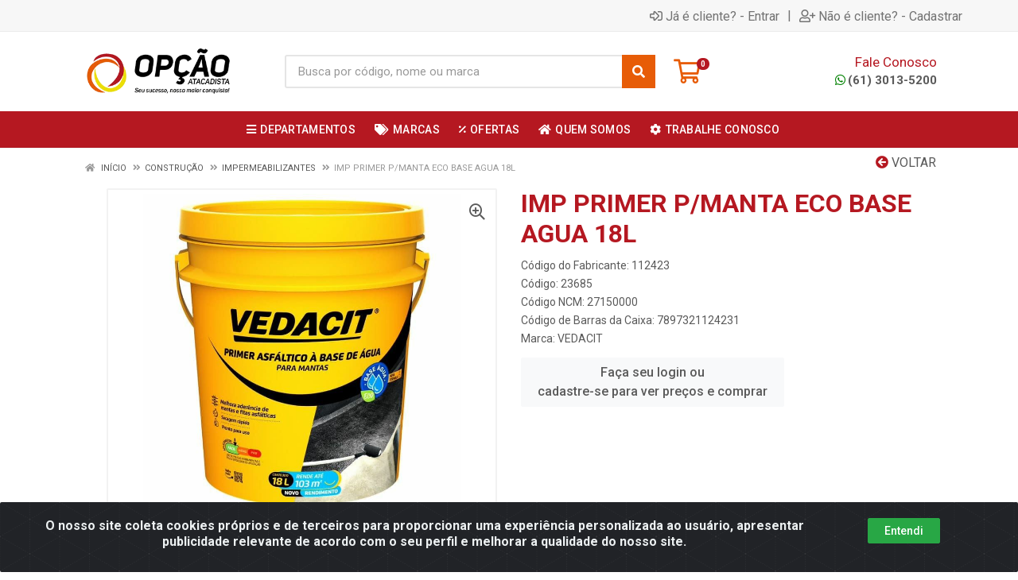

--- FILE ---
content_type: text/html; charset=UTF-8
request_url: https://www.opcaoatacadista.com.br/imp-primer-pmanta-eco-base-agua-18l-23685-1
body_size: 26373
content:
<!DOCTYPE html>
<html lang="pt-BR" dir="ltr">
<head>
    <link rel="canonical" href="https://www.opcaoatacadista.com.br/imp-primer-pmanta-eco-base-agua-18l-23685-1">
<meta charset="UTF-8">
<meta name="viewport" content="width=device-width, initial-scale=1.0, maximum-scale=5.0">
<meta name="format-detection" content="telephone=no">
<meta name="kdt:page" content="product"> 
<meta name="kdt:product" content="sku=23685,name=IMP PRIMER P/MANTA ECO BASE AGUA 18L">
<meta itemprop="name" content="IMP PRIMER P/MANTA ECO BASE AGUA 18L">
<meta itemprop="description" content="IMP PRIMER P/MANTA ECO BASE AGUA 18L">
<meta itemprop="url" content="https://www.opcaoatacadista.com.br/imp-primer-pmanta-eco-base-agua-18l-23685-1">
<meta property="og:type" content="product">
<meta property="og:title" content="IMP PRIMER P/MANTA ECO BASE AGUA 18L">
<meta property="og:description" content="IMP PRIMER P/MANTA ECO BASE AGUA 18L">
<meta property="og:url" content="https://www.opcaoatacadista.com.br/imp-primer-pmanta-eco-base-agua-18l-23685-1">
<meta property="og:price:currency" content="BRL">
<!-- <meta property="og:price:amount" content=""> -->
<meta property="product:brand" content="VEDACIT">
<meta property="product:retailer_item_id" content="23685">
<meta property="product:item_group_id" content="02009013">
<meta itemprop="image" content="https://opcaoatacadista.agilecdn.com.br/23685_1.jpg">
<meta property="og:image" content="https://opcaoatacadista.agilecdn.com.br/23685_1.jpg">
<title>IMP PRIMER P/MANTA ECO BASE AGUA 18L | Opção Atacadista</title>
<link rel="icon" type="image/png" href="https://opcaoatacadista.agilecdn.com.br/imgs/favico-1702074966.png" alt="IMP PRIMER P/MANTA ECO BASE AGUA 18L | Opção Atacadista">
        <link rel="stylesheet" href="https://fonts.googleapis.com/css?family=Roboto:400,400i,500,500i,700,700i&display=swap" media="print" onload="if(media!='all')media='all'">
        <link rel="preload" href="https://assets.agilecdn.com.br/css/bootstrap.min.css" as="style"/>
<link rel="preload" href="https://assets.agilecdn.com.br/css/cookiealert.css" as="style"/>
<link rel="preload" href="https://assets.agilecdn.com.br/css/style.css?v=10166" as="style"/>
<link rel="preload" href="https://opcaoatacadista.agilecdn.com.br/css/style-1710035153.css" as="style"/>
<link rel="preload" href="https://assets.agilecdn.com.br/js/jquery.min.js?v=10166" as="script"/>
<link rel="preload" href="https://assets.agilecdn.com.br/js/bootstrap.bundle.min.js" as="script"/>
<link rel="preload" href="https://assets.agilecdn.com.br/js/cookiealert.js" as="script"/>
<link rel="preload" href="https://assets.agilecdn.com.br/js/scripts.js?v=10166" as="script"/>
<link rel="stylesheet" href="https://assets.agilecdn.com.br/css/bootstrap.min.css"/>
<link rel="stylesheet" href="https://assets.agilecdn.com.br/css/cookiealert.css"/>
<link rel="stylesheet" href="https://assets.agilecdn.com.br/css/sweetalert2.css"/>
<link rel="stylesheet" href="https://assets.agilecdn.com.br/css/owl.carousel.min.css" media="print" onload="if(media!='all')media='all'"/>
<link rel="stylesheet" href="https://assets.agilecdn.com.br/css/jquery.datetimepicker.min.css" media="print" onload="if(media!='all')media='all'"/>
<link rel="stylesheet" href="https://assets.agilecdn.com.br/css/photoswipe.css" media="print" onload="if(media!='all')media='all'"/>
<link rel="stylesheet" href="https://assets.agilecdn.com.br/css/default-skin.css" media="print" onload="if(media!='all')media='all'"/>
<link rel="stylesheet" href="https://assets.agilecdn.com.br/font-awesome/css/all.min.css" media="print" onload="if(media!='all')media='all'"/>
<link rel="stylesheet" href="https://assets.agilecdn.com.br/fonts/theme/theme.css" media="print" onload="if(media!='all')media='all'"/>
<link rel="stylesheet" href="https://assets.agilecdn.com.br/css/choices.min.css" media="print" onload="if(media!='all')media='all'"/>
<link rel="stylesheet" href="https://assets.agilecdn.com.br/css/jquery.countdown.css" media="print" onload="if(media!='all')media='all'"/>
<link rel="stylesheet" href="https://assets.agilecdn.com.br/css/cart-assistant-widget.css?v=10166">
<link rel="stylesheet" href="https://assets.agilecdn.com.br/css/grid-widget.css?v=10166">
<link rel="stylesheet" href="https://fonts.googleapis.com/css?family=Roboto:400,400i,500,500i,700,700i&display=swap" media="print" onload="if(media!='all')media='all'"/>
<link rel="stylesheet" href="https://assets.agilecdn.com.br/css/style.css?v=10166"/>
<link rel="stylesheet" href="https://opcaoatacadista.agilecdn.com.br/css/style-1710035153.css"/>
<script nonce="loe9iY4CKaELl1QK1fQGRA==">window.dataLayer = window.dataLayer || [];</script>
                <script nonce="loe9iY4CKaELl1QK1fQGRA==" async src="https://www.googletagmanager.com/gtag/js?id=G-8RDK425VFH"></script>
            <script nonce="loe9iY4CKaELl1QK1fQGRA==">
            function gtag(){
                window.dataLayer = window.dataLayer || [];
                window.dataLayer.push(arguments);
            }
            gtag('js', new Date());
            gtag('config', 'G-8RDK425VFH', { 'anonymize_ip': true });
            </script>
                <script nonce="loe9iY4CKaELl1QK1fQGRA==">
                </script>
                            <script nonce="loe9iY4CKaELl1QK1fQGRA==">
        function gtag_report_conversion(url) {
            var callback = function () {
                if (typeof(url) != 'undefined') {
                }
            };
                        return true;
        }
    </script>
    </head>
<body class="body-produto">
                    <div class="mobilemenu">
    <div class="mobilemenu__backdrop"></div>
    <div class="mobilemenu__body">
        <div class="mobilemenu__header">
            <div class="mobilemenu__title"><i class="fas fa-bars"></i> MENU</div>
            <button type="button" class="mobilemenu__close">
                <i class="fas fa-times"></i>
            </button>
        </div>
        <div class="mobilemenu__content">
            <ul class="mobile-links mobile-links--level--0" data-collapse data-collapse-opened-class="mobile-links__item--open">
                                                                                                                            <li class="mobile-links__item" data-collapse-item>
                        <div class="mobile-links__item-title">
                            <a href="https://www.opcaoatacadista.com.br/entrar" class="mobile-links__item-link"><i class="far fa-sign-in-alt"></i>Entrar</a>
                        </div>
                    </li>
                                                            <li class="mobile-links__item" data-collapse-item>
                        <div class="mobile-links__item-title">
                            <a href="https://www.opcaoatacadista.com.br/cadastrar" class="mobile-links__item-link"><i class="far fa-user-plus"></i>Cadastrar</a>
                        </div>
                    </li>
                                                                                            <li class="mobile-links__item__start"></li>
                                                                                    <div class="mobilemenu__header">
                                        <div class="mobilemenu__title"><i class="fas fa-bars"></i> Departamentos</div>
                                    </div>
                                                                                                        <li class="mobile-links__item" data-collapse-item>
                                            <div class="mobile-links__item-title">
                                                <a class="mobile-links__item-link" href="https://www.opcaoatacadista.com.br/adesivoscolasfitas">
                                                                                                        ADESIVOS/COLAS/FITAS                                                </a>
                                                                                                    <button class="mobile-links__item-toggle" type="button" data-collapse-trigger>
                                                        <i class="fas fa-chevron-down ml-1 mobile-links__item-arrow"></i>
                                                    </button>
                                                                                            </div>
                                            <div class="mobile-links__item-sub-links" data-collapse-content>
                                                <ul class="mobile-links mobile-links--level--1">
                                                                                                                    <li class="mobile-links__item" data-collapse-item>
                                                                    <div class="mobile-links__item-title">
                                                                        <a href="https://www.opcaoatacadista.com.br/adesivoscolasfitas/adesivos-e-silicones" class="mobile-links__item-link">
                                                                            ADESIVOS E SILICONES                                                                        </a>
                                                                                                                                            </div>
                                                                    <div class="mobile-links__item-sub-links" data-collapse-content>
                                                                        <ul class="mobile-links mobile-links--level--2">
                                                                                                                                                    </ul>
                                                                    </div>
                                                                </li>
                                                                                                                            <li class="mobile-links__item" data-collapse-item>
                                                                    <div class="mobile-links__item-title">
                                                                        <a href="https://www.opcaoatacadista.com.br/adesivoscolasfitas/calafetacao" class="mobile-links__item-link">
                                                                            CALAFETACAO                                                                        </a>
                                                                                                                                            </div>
                                                                    <div class="mobile-links__item-sub-links" data-collapse-content>
                                                                        <ul class="mobile-links mobile-links--level--2">
                                                                                                                                                    </ul>
                                                                    </div>
                                                                </li>
                                                                                                                            <li class="mobile-links__item" data-collapse-item>
                                                                    <div class="mobile-links__item-title">
                                                                        <a href="https://www.opcaoatacadista.com.br/adesivoscolasfitas/colas" class="mobile-links__item-link">
                                                                            COLAS                                                                        </a>
                                                                                                                                            </div>
                                                                    <div class="mobile-links__item-sub-links" data-collapse-content>
                                                                        <ul class="mobile-links mobile-links--level--2">
                                                                                                                                                    </ul>
                                                                    </div>
                                                                </li>
                                                                                                                            <li class="mobile-links__item" data-collapse-item>
                                                                    <div class="mobile-links__item-title">
                                                                        <a href="https://www.opcaoatacadista.com.br/adesivoscolasfitas/fitas" class="mobile-links__item-link">
                                                                            FITAS                                                                        </a>
                                                                                                                                            </div>
                                                                    <div class="mobile-links__item-sub-links" data-collapse-content>
                                                                        <ul class="mobile-links mobile-links--level--2">
                                                                                                                                                    </ul>
                                                                    </div>
                                                                </li>
                                                                                                            </ul>
                                            </div>
                                        </li>
                                                                                <li class="mobile-links__item" data-collapse-item>
                                            <div class="mobile-links__item-title">
                                                <a class="mobile-links__item-link" href="https://www.opcaoatacadista.com.br/agropecuaria">
                                                                                                        AGROPECUÁRIA                                                </a>
                                                                                                    <button class="mobile-links__item-toggle" type="button" data-collapse-trigger>
                                                        <i class="fas fa-chevron-down ml-1 mobile-links__item-arrow"></i>
                                                    </button>
                                                                                            </div>
                                            <div class="mobile-links__item-sub-links" data-collapse-content>
                                                <ul class="mobile-links mobile-links--level--1">
                                                                                                                    <li class="mobile-links__item" data-collapse-item>
                                                                    <div class="mobile-links__item-title">
                                                                        <a href="https://www.opcaoatacadista.com.br/agropecuaria/aramegrampo-cerca" class="mobile-links__item-link">
                                                                            ARAME/GRAMPO CERCA                                                                        </a>
                                                                                                                                            </div>
                                                                    <div class="mobile-links__item-sub-links" data-collapse-content>
                                                                        <ul class="mobile-links mobile-links--level--2">
                                                                                                                                                    </ul>
                                                                    </div>
                                                                </li>
                                                                                                                            <li class="mobile-links__item" data-collapse-item>
                                                                    <div class="mobile-links__item-title">
                                                                        <a href="https://www.opcaoatacadista.com.br/agropecuaria/bombaseletroboias" class="mobile-links__item-link">
                                                                            BOMBAS/ELETRO-BOIAS                                                                        </a>
                                                                                                                                            </div>
                                                                    <div class="mobile-links__item-sub-links" data-collapse-content>
                                                                        <ul class="mobile-links mobile-links--level--2">
                                                                                                                                                    </ul>
                                                                    </div>
                                                                </li>
                                                                                                                            <li class="mobile-links__item" data-collapse-item>
                                                                    <div class="mobile-links__item-title">
                                                                        <a href="https://www.opcaoatacadista.com.br/agropecuaria/cordasbarbantes" class="mobile-links__item-link">
                                                                            CORDAS/BARBANTES                                                                        </a>
                                                                                                                                            </div>
                                                                    <div class="mobile-links__item-sub-links" data-collapse-content>
                                                                        <ul class="mobile-links mobile-links--level--2">
                                                                                                                                                    </ul>
                                                                    </div>
                                                                </li>
                                                                                                                            <li class="mobile-links__item" data-collapse-item>
                                                                    <div class="mobile-links__item-title">
                                                                        <a href="https://www.opcaoatacadista.com.br/agropecuaria/ferragensroldanas" class="mobile-links__item-link">
                                                                            FERRAGENS/ROLDANAS                                                                        </a>
                                                                                                                                            </div>
                                                                    <div class="mobile-links__item-sub-links" data-collapse-content>
                                                                        <ul class="mobile-links mobile-links--level--2">
                                                                                                                                                    </ul>
                                                                    </div>
                                                                </li>
                                                                                                                            <li class="mobile-links__item" data-collapse-item>
                                                                    <div class="mobile-links__item-title">
                                                                        <a href="https://www.opcaoatacadista.com.br/agropecuaria/inseticidas" class="mobile-links__item-link">
                                                                            INSETICIDAS                                                                        </a>
                                                                                                                                            </div>
                                                                    <div class="mobile-links__item-sub-links" data-collapse-content>
                                                                        <ul class="mobile-links mobile-links--level--2">
                                                                                                                                                    </ul>
                                                                    </div>
                                                                </li>
                                                                                                                            <li class="mobile-links__item" data-collapse-item>
                                                                    <div class="mobile-links__item-title">
                                                                        <a href="https://www.opcaoatacadista.com.br/agropecuaria/irrigacaojardim" class="mobile-links__item-link">
                                                                            IRRIGAÇÃO/JARDIM                                                                        </a>
                                                                                                                                            </div>
                                                                    <div class="mobile-links__item-sub-links" data-collapse-content>
                                                                        <ul class="mobile-links mobile-links--level--2">
                                                                                                                                                    </ul>
                                                                    </div>
                                                                </li>
                                                                                                                            <li class="mobile-links__item" data-collapse-item>
                                                                    <div class="mobile-links__item-title">
                                                                        <a href="https://www.opcaoatacadista.com.br/agropecuaria/jardinagem" class="mobile-links__item-link">
                                                                            JARDINAGEM                                                                        </a>
                                                                                                                                            </div>
                                                                    <div class="mobile-links__item-sub-links" data-collapse-content>
                                                                        <ul class="mobile-links mobile-links--level--2">
                                                                                                                                                    </ul>
                                                                    </div>
                                                                </li>
                                                                                                                            <li class="mobile-links__item" data-collapse-item>
                                                                    <div class="mobile-links__item-title">
                                                                        <a href="https://www.opcaoatacadista.com.br/agropecuaria/lonas" class="mobile-links__item-link">
                                                                            LONAS                                                                        </a>
                                                                                                                                            </div>
                                                                    <div class="mobile-links__item-sub-links" data-collapse-content>
                                                                        <ul class="mobile-links mobile-links--level--2">
                                                                                                                                                    </ul>
                                                                    </div>
                                                                </li>
                                                                                                                            <li class="mobile-links__item" data-collapse-item>
                                                                    <div class="mobile-links__item-title">
                                                                        <a href="https://www.opcaoatacadista.com.br/agropecuaria/mangueiras-em-geral" class="mobile-links__item-link">
                                                                            MANGUEIRAS EM GERAL                                                                        </a>
                                                                                                                                            </div>
                                                                    <div class="mobile-links__item-sub-links" data-collapse-content>
                                                                        <ul class="mobile-links mobile-links--level--2">
                                                                                                                                                    </ul>
                                                                    </div>
                                                                </li>
                                                                                                                            <li class="mobile-links__item" data-collapse-item>
                                                                    <div class="mobile-links__item-title">
                                                                        <a href="https://www.opcaoatacadista.com.br/agropecuaria/maquinas-agricolas" class="mobile-links__item-link">
                                                                            MÁQUINAS AGRÍCOLAS                                                                        </a>
                                                                                                                                            </div>
                                                                    <div class="mobile-links__item-sub-links" data-collapse-content>
                                                                        <ul class="mobile-links mobile-links--level--2">
                                                                                                                                                    </ul>
                                                                    </div>
                                                                </li>
                                                                                                                            <li class="mobile-links__item" data-collapse-item>
                                                                    <div class="mobile-links__item-title">
                                                                        <a href="https://www.opcaoatacadista.com.br/agropecuaria/piscina" class="mobile-links__item-link">
                                                                            PISCINA                                                                        </a>
                                                                                                                                            </div>
                                                                    <div class="mobile-links__item-sub-links" data-collapse-content>
                                                                        <ul class="mobile-links mobile-links--level--2">
                                                                                                                                                    </ul>
                                                                    </div>
                                                                </li>
                                                                                                                            <li class="mobile-links__item" data-collapse-item>
                                                                    <div class="mobile-links__item-title">
                                                                        <a href="https://www.opcaoatacadista.com.br/agropecuaria/pulverizadores" class="mobile-links__item-link">
                                                                            PULVERIZADORES                                                                        </a>
                                                                                                                                            </div>
                                                                    <div class="mobile-links__item-sub-links" data-collapse-content>
                                                                        <ul class="mobile-links mobile-links--level--2">
                                                                                                                                                    </ul>
                                                                    </div>
                                                                </li>
                                                                                                                            <li class="mobile-links__item" data-collapse-item>
                                                                    <div class="mobile-links__item-title">
                                                                        <a href="https://www.opcaoatacadista.com.br/agropecuaria/telas-metalicas" class="mobile-links__item-link">
                                                                            TELAS METALICAS                                                                        </a>
                                                                                                                                            </div>
                                                                    <div class="mobile-links__item-sub-links" data-collapse-content>
                                                                        <ul class="mobile-links mobile-links--level--2">
                                                                                                                                                    </ul>
                                                                    </div>
                                                                </li>
                                                                                                                            <li class="mobile-links__item" data-collapse-item>
                                                                    <div class="mobile-links__item-title">
                                                                        <a href="https://www.opcaoatacadista.com.br/agropecuaria/telas-mosquiteiro" class="mobile-links__item-link">
                                                                            TELAS MOSQUITEIRO                                                                        </a>
                                                                                                                                            </div>
                                                                    <div class="mobile-links__item-sub-links" data-collapse-content>
                                                                        <ul class="mobile-links mobile-links--level--2">
                                                                                                                                                    </ul>
                                                                    </div>
                                                                </li>
                                                                                                            </ul>
                                            </div>
                                        </li>
                                                                                <li class="mobile-links__item" data-collapse-item>
                                            <div class="mobile-links__item-title">
                                                <a class="mobile-links__item-link" href="https://www.opcaoatacadista.com.br/automotiva">
                                                                                                        AUTOMOTIVA                                                </a>
                                                                                                    <button class="mobile-links__item-toggle" type="button" data-collapse-trigger>
                                                        <i class="fas fa-chevron-down ml-1 mobile-links__item-arrow"></i>
                                                    </button>
                                                                                            </div>
                                            <div class="mobile-links__item-sub-links" data-collapse-content>
                                                <ul class="mobile-links mobile-links--level--1">
                                                                                                                    <li class="mobile-links__item" data-collapse-item>
                                                                    <div class="mobile-links__item-title">
                                                                        <a href="https://www.opcaoatacadista.com.br/automotiva/complemento-automotivo" class="mobile-links__item-link">
                                                                            COMPLEMENTO AUTOMOTIVO                                                                        </a>
                                                                                                                                            </div>
                                                                    <div class="mobile-links__item-sub-links" data-collapse-content>
                                                                        <ul class="mobile-links mobile-links--level--2">
                                                                                                                                                    </ul>
                                                                    </div>
                                                                </li>
                                                                                                                            <li class="mobile-links__item" data-collapse-item>
                                                                    <div class="mobile-links__item-title">
                                                                        <a href="https://www.opcaoatacadista.com.br/automotiva/tinta-automotiva" class="mobile-links__item-link">
                                                                            TINTA AUTOMOTIVA                                                                        </a>
                                                                                                                                            </div>
                                                                    <div class="mobile-links__item-sub-links" data-collapse-content>
                                                                        <ul class="mobile-links mobile-links--level--2">
                                                                                                                                                    </ul>
                                                                    </div>
                                                                </li>
                                                                                                            </ul>
                                            </div>
                                        </li>
                                                                                <li class="mobile-links__item" data-collapse-item>
                                            <div class="mobile-links__item-title">
                                                <a class="mobile-links__item-link" href="https://www.opcaoatacadista.com.br/construcao">
                                                                                                        CONSTRUÇÃO                                                </a>
                                                                                                    <button class="mobile-links__item-toggle" type="button" data-collapse-trigger>
                                                        <i class="fas fa-chevron-down ml-1 mobile-links__item-arrow"></i>
                                                    </button>
                                                                                            </div>
                                            <div class="mobile-links__item-sub-links" data-collapse-content>
                                                <ul class="mobile-links mobile-links--level--1">
                                                                                                                    <li class="mobile-links__item" data-collapse-item>
                                                                    <div class="mobile-links__item-title">
                                                                        <a href="https://www.opcaoatacadista.com.br/construcao/aramesestribos" class="mobile-links__item-link">
                                                                            ARAMES/ESTRIBOS                                                                        </a>
                                                                                                                                            </div>
                                                                    <div class="mobile-links__item-sub-links" data-collapse-content>
                                                                        <ul class="mobile-links mobile-links--level--2">
                                                                                                                                                    </ul>
                                                                    </div>
                                                                </li>
                                                                                                                            <li class="mobile-links__item" data-collapse-item>
                                                                    <div class="mobile-links__item-title">
                                                                        <a href="https://www.opcaoatacadista.com.br/construcao/baldes--caixas-pconcreto" class="mobile-links__item-link">
                                                                            BALDES / CAIXAS P/CONCRETO                                                                        </a>
                                                                                                                                            </div>
                                                                    <div class="mobile-links__item-sub-links" data-collapse-content>
                                                                        <ul class="mobile-links mobile-links--level--2">
                                                                                                                                                    </ul>
                                                                    </div>
                                                                </li>
                                                                                                                            <li class="mobile-links__item" data-collapse-item>
                                                                    <div class="mobile-links__item-title">
                                                                        <a href="https://www.opcaoatacadista.com.br/construcao/bloco-de-vidro" class="mobile-links__item-link">
                                                                            BLOCO DE VIDRO                                                                        </a>
                                                                                                                                            </div>
                                                                    <div class="mobile-links__item-sub-links" data-collapse-content>
                                                                        <ul class="mobile-links mobile-links--level--2">
                                                                                                                                                    </ul>
                                                                    </div>
                                                                </li>
                                                                                                                            <li class="mobile-links__item" data-collapse-item>
                                                                    <div class="mobile-links__item-title">
                                                                        <a href="https://www.opcaoatacadista.com.br/construcao/caixas-daguatampas" class="mobile-links__item-link">
                                                                            CAIXAS D'AGUA/TAMPAS                                                                        </a>
                                                                                                                                            </div>
                                                                    <div class="mobile-links__item-sub-links" data-collapse-content>
                                                                        <ul class="mobile-links mobile-links--level--2">
                                                                                                                                                    </ul>
                                                                    </div>
                                                                </li>
                                                                                                                            <li class="mobile-links__item" data-collapse-item>
                                                                    <div class="mobile-links__item-title">
                                                                        <a href="https://www.opcaoatacadista.com.br/construcao/caixas-e-tampas-phidrometro" class="mobile-links__item-link">
                                                                            CAIXAS E TAMPAS P/HIDROMETRO                                                                        </a>
                                                                                                                                            </div>
                                                                    <div class="mobile-links__item-sub-links" data-collapse-content>
                                                                        <ul class="mobile-links mobile-links--level--2">
                                                                                                                                                    </ul>
                                                                    </div>
                                                                </li>
                                                                                                                            <li class="mobile-links__item" data-collapse-item>
                                                                    <div class="mobile-links__item-title">
                                                                        <a href="https://www.opcaoatacadista.com.br/construcao/carrinhos-ppedreiro" class="mobile-links__item-link">
                                                                            CARRINHOS P/PEDREIRO                                                                        </a>
                                                                                                                                            </div>
                                                                    <div class="mobile-links__item-sub-links" data-collapse-content>
                                                                        <ul class="mobile-links mobile-links--level--2">
                                                                                                                                                    </ul>
                                                                    </div>
                                                                </li>
                                                                                                                            <li class="mobile-links__item" data-collapse-item>
                                                                    <div class="mobile-links__item-title">
                                                                        <a href="https://www.opcaoatacadista.com.br/construcao/chapas-galvanizadas" class="mobile-links__item-link">
                                                                            CHAPAS GALVANIZADAS                                                                        </a>
                                                                                                                                            </div>
                                                                    <div class="mobile-links__item-sub-links" data-collapse-content>
                                                                        <ul class="mobile-links mobile-links--level--2">
                                                                                                                                                    </ul>
                                                                    </div>
                                                                </li>
                                                                                                                            <li class="mobile-links__item" data-collapse-item>
                                                                    <div class="mobile-links__item-title">
                                                                        <a href="https://www.opcaoatacadista.com.br/construcao/espacadores-em-geral" class="mobile-links__item-link">
                                                                            ESPAÇADORES EM GERAL                                                                        </a>
                                                                                                                                            </div>
                                                                    <div class="mobile-links__item-sub-links" data-collapse-content>
                                                                        <ul class="mobile-links mobile-links--level--2">
                                                                                                                                                    </ul>
                                                                    </div>
                                                                </li>
                                                                                                                            <li class="mobile-links__item" data-collapse-item>
                                                                    <div class="mobile-links__item-title">
                                                                        <a href="https://www.opcaoatacadista.com.br/construcao/impermeabilizantes" class="mobile-links__item-link">
                                                                            IMPERMEABILIZANTES                                                                        </a>
                                                                                                                                            </div>
                                                                    <div class="mobile-links__item-sub-links" data-collapse-content>
                                                                        <ul class="mobile-links mobile-links--level--2">
                                                                                                                                                    </ul>
                                                                    </div>
                                                                </li>
                                                                                                                            <li class="mobile-links__item" data-collapse-item>
                                                                    <div class="mobile-links__item-title">
                                                                        <a href="https://www.opcaoatacadista.com.br/construcao/mangueiras" class="mobile-links__item-link">
                                                                            MANGUEIRAS                                                                        </a>
                                                                                                                                            </div>
                                                                    <div class="mobile-links__item-sub-links" data-collapse-content>
                                                                        <ul class="mobile-links mobile-links--level--2">
                                                                                                                                                    </ul>
                                                                    </div>
                                                                </li>
                                                                                                                            <li class="mobile-links__item" data-collapse-item>
                                                                    <div class="mobile-links__item-title">
                                                                        <a href="https://www.opcaoatacadista.com.br/construcao/peneiras-pconstrucao" class="mobile-links__item-link">
                                                                            PENEIRAS P/CONSTRUÇÃO                                                                        </a>
                                                                                                                                            </div>
                                                                    <div class="mobile-links__item-sub-links" data-collapse-content>
                                                                        <ul class="mobile-links mobile-links--level--2">
                                                                                                                                                    </ul>
                                                                    </div>
                                                                </li>
                                                                                                                            <li class="mobile-links__item" data-collapse-item>
                                                                    <div class="mobile-links__item-title">
                                                                        <a href="https://www.opcaoatacadista.com.br/construcao/porta-madeira" class="mobile-links__item-link">
                                                                            PORTA MADEIRA                                                                        </a>
                                                                                                                                            </div>
                                                                    <div class="mobile-links__item-sub-links" data-collapse-content>
                                                                        <ul class="mobile-links mobile-links--level--2">
                                                                                                                                                    </ul>
                                                                    </div>
                                                                </li>
                                                                                                                            <li class="mobile-links__item" data-collapse-item>
                                                                    <div class="mobile-links__item-title">
                                                                        <a href="https://www.opcaoatacadista.com.br/construcao/portas-e-janelas" class="mobile-links__item-link">
                                                                            PORTAS E JANELAS                                                                        </a>
                                                                                                                                            </div>
                                                                    <div class="mobile-links__item-sub-links" data-collapse-content>
                                                                        <ul class="mobile-links mobile-links--level--2">
                                                                                                                                                    </ul>
                                                                    </div>
                                                                </li>
                                                                                                                            <li class="mobile-links__item" data-collapse-item>
                                                                    <div class="mobile-links__item-title">
                                                                        <a href="https://www.opcaoatacadista.com.br/construcao/pregos" class="mobile-links__item-link">
                                                                            PREGOS                                                                        </a>
                                                                                                                                            </div>
                                                                    <div class="mobile-links__item-sub-links" data-collapse-content>
                                                                        <ul class="mobile-links mobile-links--level--2">
                                                                                                                                                    </ul>
                                                                    </div>
                                                                </li>
                                                                                                                            <li class="mobile-links__item" data-collapse-item>
                                                                    <div class="mobile-links__item-title">
                                                                        <a href="https://www.opcaoatacadista.com.br/construcao/rejuntesgessofixador-pcal" class="mobile-links__item-link">
                                                                            REJUNTES/GESSO/FIXADOR P/CAL                                                                        </a>
                                                                                                                                            </div>
                                                                    <div class="mobile-links__item-sub-links" data-collapse-content>
                                                                        <ul class="mobile-links mobile-links--level--2">
                                                                                                                                                    </ul>
                                                                    </div>
                                                                </li>
                                                                                                                            <li class="mobile-links__item" data-collapse-item>
                                                                    <div class="mobile-links__item-title">
                                                                        <a href="https://www.opcaoatacadista.com.br/construcao/tampoesgrelhasralos-ferro-fundido" class="mobile-links__item-link">
                                                                            TAMPOES/GRELHAS/RALOS FERRO FUNDIDO                                                                        </a>
                                                                                                                                            </div>
                                                                    <div class="mobile-links__item-sub-links" data-collapse-content>
                                                                        <ul class="mobile-links mobile-links--level--2">
                                                                                                                                                    </ul>
                                                                    </div>
                                                                </li>
                                                                                                                            <li class="mobile-links__item" data-collapse-item>
                                                                    <div class="mobile-links__item-title">
                                                                        <a href="https://www.opcaoatacadista.com.br/construcao/telas-de-protecaoestuque" class="mobile-links__item-link">
                                                                            TELAS DE PROTECAO/ESTUQUE                                                                        </a>
                                                                                                                                            </div>
                                                                    <div class="mobile-links__item-sub-links" data-collapse-content>
                                                                        <ul class="mobile-links mobile-links--level--2">
                                                                                                                                                    </ul>
                                                                    </div>
                                                                </li>
                                                                                                                            <li class="mobile-links__item" data-collapse-item>
                                                                    <div class="mobile-links__item-title">
                                                                        <a href="https://www.opcaoatacadista.com.br/construcao/telhas-fibrapolipropileno" class="mobile-links__item-link">
                                                                            TELHAS FIBRA/POLIPROPILENO                                                                        </a>
                                                                                                                                            </div>
                                                                    <div class="mobile-links__item-sub-links" data-collapse-content>
                                                                        <ul class="mobile-links mobile-links--level--2">
                                                                                                                                                    </ul>
                                                                    </div>
                                                                </li>
                                                                                                            </ul>
                                            </div>
                                        </li>
                                                                                <li class="mobile-links__item" data-collapse-item>
                                            <div class="mobile-links__item-title">
                                                <a class="mobile-links__item-link" href="https://www.opcaoatacadista.com.br/eletro-eletronicos">
                                                                                                        ELETRO ELETRÔNICOS                                                </a>
                                                                                                    <button class="mobile-links__item-toggle" type="button" data-collapse-trigger>
                                                        <i class="fas fa-chevron-down ml-1 mobile-links__item-arrow"></i>
                                                    </button>
                                                                                            </div>
                                            <div class="mobile-links__item-sub-links" data-collapse-content>
                                                <ul class="mobile-links mobile-links--level--1">
                                                                                                                    <li class="mobile-links__item" data-collapse-item>
                                                                    <div class="mobile-links__item-title">
                                                                        <a href="https://www.opcaoatacadista.com.br/eletro-eletronicos/cuidados-pessoais" class="mobile-links__item-link">
                                                                            CUIDADOS PESSOAIS                                                                        </a>
                                                                                                                                            </div>
                                                                    <div class="mobile-links__item-sub-links" data-collapse-content>
                                                                        <ul class="mobile-links mobile-links--level--2">
                                                                                                                                                    </ul>
                                                                    </div>
                                                                </li>
                                                                                                                            <li class="mobile-links__item" data-collapse-item>
                                                                    <div class="mobile-links__item-title">
                                                                        <a href="https://www.opcaoatacadista.com.br/eletro-eletronicos/eletronicos" class="mobile-links__item-link">
                                                                            ELETRONICOS                                                                        </a>
                                                                                                                                            </div>
                                                                    <div class="mobile-links__item-sub-links" data-collapse-content>
                                                                        <ul class="mobile-links mobile-links--level--2">
                                                                                                                                                    </ul>
                                                                    </div>
                                                                </li>
                                                                                                                            <li class="mobile-links__item" data-collapse-item>
                                                                    <div class="mobile-links__item-title">
                                                                        <a href="https://www.opcaoatacadista.com.br/eletro-eletronicos/eletroportateis" class="mobile-links__item-link">
                                                                            ELETROPORTATEIS                                                                        </a>
                                                                                                                                            </div>
                                                                    <div class="mobile-links__item-sub-links" data-collapse-content>
                                                                        <ul class="mobile-links mobile-links--level--2">
                                                                                                                                                    </ul>
                                                                    </div>
                                                                </li>
                                                                                                            </ul>
                                            </div>
                                        </li>
                                                                                <li class="mobile-links__item" data-collapse-item>
                                            <div class="mobile-links__item-title">
                                                <a class="mobile-links__item-link" href="https://www.opcaoatacadista.com.br/ferragens">
                                                                                                        FERRAGENS                                                </a>
                                                                                                    <button class="mobile-links__item-toggle" type="button" data-collapse-trigger>
                                                        <i class="fas fa-chevron-down ml-1 mobile-links__item-arrow"></i>
                                                    </button>
                                                                                            </div>
                                            <div class="mobile-links__item-sub-links" data-collapse-content>
                                                <ul class="mobile-links mobile-links--level--1">
                                                                                                                    <li class="mobile-links__item" data-collapse-item>
                                                                    <div class="mobile-links__item-title">
                                                                        <a href="https://www.opcaoatacadista.com.br/ferragens/abracadeirasfitas-perfuradas" class="mobile-links__item-link">
                                                                            ABRACADEIRAS/FITAS PERFURADAS                                                                        </a>
                                                                                                                                            </div>
                                                                    <div class="mobile-links__item-sub-links" data-collapse-content>
                                                                        <ul class="mobile-links mobile-links--level--2">
                                                                                                                                                    </ul>
                                                                    </div>
                                                                </li>
                                                                                                                            <li class="mobile-links__item" data-collapse-item>
                                                                    <div class="mobile-links__item-title">
                                                                        <a href="https://www.opcaoatacadista.com.br/ferragens/arruelas" class="mobile-links__item-link">
                                                                            ARRUELAS                                                                        </a>
                                                                                                                                            </div>
                                                                    <div class="mobile-links__item-sub-links" data-collapse-content>
                                                                        <ul class="mobile-links mobile-links--level--2">
                                                                                                                                                    </ul>
                                                                    </div>
                                                                </li>
                                                                                                                            <li class="mobile-links__item" data-collapse-item>
                                                                    <div class="mobile-links__item-title">
                                                                        <a href="https://www.opcaoatacadista.com.br/ferragens/barras-roscadas" class="mobile-links__item-link">
                                                                            BARRAS ROSCADAS                                                                        </a>
                                                                                                                                            </div>
                                                                    <div class="mobile-links__item-sub-links" data-collapse-content>
                                                                        <ul class="mobile-links mobile-links--level--2">
                                                                                                                                                    </ul>
                                                                    </div>
                                                                </li>
                                                                                                                            <li class="mobile-links__item" data-collapse-item>
                                                                    <div class="mobile-links__item-title">
                                                                        <a href="https://www.opcaoatacadista.com.br/ferragens/buchas-plasticas" class="mobile-links__item-link">
                                                                            BUCHAS PLASTICAS                                                                        </a>
                                                                                                                                            </div>
                                                                    <div class="mobile-links__item-sub-links" data-collapse-content>
                                                                        <ul class="mobile-links mobile-links--level--2">
                                                                                                                                                    </ul>
                                                                    </div>
                                                                </li>
                                                                                                                            <li class="mobile-links__item" data-collapse-item>
                                                                    <div class="mobile-links__item-title">
                                                                        <a href="https://www.opcaoatacadista.com.br/ferragens/cadeadostravastrancas" class="mobile-links__item-link">
                                                                            CADEADOS/TRAVAS/TRANCAS                                                                        </a>
                                                                                                                                            </div>
                                                                    <div class="mobile-links__item-sub-links" data-collapse-content>
                                                                        <ul class="mobile-links mobile-links--level--2">
                                                                                                                                                    </ul>
                                                                    </div>
                                                                </li>
                                                                                                                            <li class="mobile-links__item" data-collapse-item>
                                                                    <div class="mobile-links__item-title">
                                                                        <a href="https://www.opcaoatacadista.com.br/ferragens/chumbadores" class="mobile-links__item-link">
                                                                            CHUMBADORES                                                                        </a>
                                                                                                                                            </div>
                                                                    <div class="mobile-links__item-sub-links" data-collapse-content>
                                                                        <ul class="mobile-links mobile-links--level--2">
                                                                                                                                                    </ul>
                                                                    </div>
                                                                </li>
                                                                                                                            <li class="mobile-links__item" data-collapse-item>
                                                                    <div class="mobile-links__item-title">
                                                                        <a href="https://www.opcaoatacadista.com.br/ferragens/clipsesticadores" class="mobile-links__item-link">
                                                                            CLIPS/ESTICADORES                                                                        </a>
                                                                                                                                            </div>
                                                                    <div class="mobile-links__item-sub-links" data-collapse-content>
                                                                        <ul class="mobile-links mobile-links--level--2">
                                                                                                                                                    </ul>
                                                                    </div>
                                                                </li>
                                                                                                                            <li class="mobile-links__item" data-collapse-item>
                                                                    <div class="mobile-links__item-title">
                                                                        <a href="https://www.opcaoatacadista.com.br/ferragens/correntescabos-de-aco" class="mobile-links__item-link">
                                                                            CORRENTES/CABOS DE ACO                                                                        </a>
                                                                                                                                            </div>
                                                                    <div class="mobile-links__item-sub-links" data-collapse-content>
                                                                        <ul class="mobile-links mobile-links--level--2">
                                                                                                                                                    </ul>
                                                                    </div>
                                                                </li>
                                                                                                                            <li class="mobile-links__item" data-collapse-item>
                                                                    <div class="mobile-links__item-title">
                                                                        <a href="https://www.opcaoatacadista.com.br/ferragens/dobradicasmolasfixadorvedante-pporta" class="mobile-links__item-link">
                                                                            DOBRADICAS/MOLAS/FIXADOR/VEDANTE P/PORTA                                                                        </a>
                                                                                                                                            </div>
                                                                    <div class="mobile-links__item-sub-links" data-collapse-content>
                                                                        <ul class="mobile-links mobile-links--level--2">
                                                                                                                                                    </ul>
                                                                    </div>
                                                                </li>
                                                                                                                            <li class="mobile-links__item" data-collapse-item>
                                                                    <div class="mobile-links__item-title">
                                                                        <a href="https://www.opcaoatacadista.com.br/ferragens/fechadurasmacanetascilindrosvisores" class="mobile-links__item-link">
                                                                            FECHADURAS/MACANETAS/CILINDROS/VISORES                                                                        </a>
                                                                                                                                            </div>
                                                                    <div class="mobile-links__item-sub-links" data-collapse-content>
                                                                        <ul class="mobile-links mobile-links--level--2">
                                                                                                                                                    </ul>
                                                                    </div>
                                                                </li>
                                                                                                                            <li class="mobile-links__item" data-collapse-item>
                                                                    <div class="mobile-links__item-title">
                                                                        <a href="https://www.opcaoatacadista.com.br/ferragens/fechosferrolhosporta-cadeadostarjetas" class="mobile-links__item-link">
                                                                            FECHOS/FERROLHOS/PORTA CADEADOS/TARJETAS                                                                        </a>
                                                                                                                                            </div>
                                                                    <div class="mobile-links__item-sub-links" data-collapse-content>
                                                                        <ul class="mobile-links mobile-links--level--2">
                                                                                                                                                    </ul>
                                                                    </div>
                                                                </li>
                                                                                                                            <li class="mobile-links__item" data-collapse-item>
                                                                    <div class="mobile-links__item-title">
                                                                        <a href="https://www.opcaoatacadista.com.br/ferragens/ganchosescapulaspitoescabides" class="mobile-links__item-link">
                                                                            GANCHOS/ESCAPULAS/PITOES/CABIDES                                                                        </a>
                                                                                                                                            </div>
                                                                    <div class="mobile-links__item-sub-links" data-collapse-content>
                                                                        <ul class="mobile-links mobile-links--level--2">
                                                                                                                                                    </ul>
                                                                    </div>
                                                                </li>
                                                                                                                            <li class="mobile-links__item" data-collapse-item>
                                                                    <div class="mobile-links__item-title">
                                                                        <a href="https://www.opcaoatacadista.com.br/ferragens/parafusos" class="mobile-links__item-link">
                                                                            PARAFUSOS                                                                        </a>
                                                                                                                                            </div>
                                                                    <div class="mobile-links__item-sub-links" data-collapse-content>
                                                                        <ul class="mobile-links mobile-links--level--2">
                                                                                                                                                    </ul>
                                                                    </div>
                                                                </li>
                                                                                                                            <li class="mobile-links__item" data-collapse-item>
                                                                    <div class="mobile-links__item-title">
                                                                        <a href="https://www.opcaoatacadista.com.br/ferragens/pinoscomplementos" class="mobile-links__item-link">
                                                                            PINOS/COMPLEMENTOS                                                                        </a>
                                                                                                                                            </div>
                                                                    <div class="mobile-links__item-sub-links" data-collapse-content>
                                                                        <ul class="mobile-links mobile-links--level--2">
                                                                                                                                                    </ul>
                                                                    </div>
                                                                </li>
                                                                                                                            <li class="mobile-links__item" data-collapse-item>
                                                                    <div class="mobile-links__item-title">
                                                                        <a href="https://www.opcaoatacadista.com.br/ferragens/porcas" class="mobile-links__item-link">
                                                                            PORCAS                                                                        </a>
                                                                                                                                            </div>
                                                                    <div class="mobile-links__item-sub-links" data-collapse-content>
                                                                        <ul class="mobile-links mobile-links--level--2">
                                                                                                                                                    </ul>
                                                                    </div>
                                                                </li>
                                                                                                                            <li class="mobile-links__item" data-collapse-item>
                                                                    <div class="mobile-links__item-title">
                                                                        <a href="https://www.opcaoatacadista.com.br/ferragens/rebites" class="mobile-links__item-link">
                                                                            REBITES                                                                        </a>
                                                                                                                                            </div>
                                                                    <div class="mobile-links__item-sub-links" data-collapse-content>
                                                                        <ul class="mobile-links mobile-links--level--2">
                                                                                                                                                    </ul>
                                                                    </div>
                                                                </li>
                                                                                                                            <li class="mobile-links__item" data-collapse-item>
                                                                    <div class="mobile-links__item-title">
                                                                        <a href="https://www.opcaoatacadista.com.br/ferragens/rodiziosroldanas-pvc" class="mobile-links__item-link">
                                                                            RODIZIOS/ROLDANAS PVC                                                                        </a>
                                                                                                                                            </div>
                                                                    <div class="mobile-links__item-sub-links" data-collapse-content>
                                                                        <ul class="mobile-links mobile-links--level--2">
                                                                                                                                                    </ul>
                                                                    </div>
                                                                </li>
                                                                                                                            <li class="mobile-links__item" data-collapse-item>
                                                                    <div class="mobile-links__item-title">
                                                                        <a href="https://www.opcaoatacadista.com.br/ferragens/suportescantoneiras" class="mobile-links__item-link">
                                                                            SUPORTES/CANTONEIRAS                                                                        </a>
                                                                                                                                            </div>
                                                                    <div class="mobile-links__item-sub-links" data-collapse-content>
                                                                        <ul class="mobile-links mobile-links--level--2">
                                                                                                                                                    </ul>
                                                                    </div>
                                                                </li>
                                                                                                                            <li class="mobile-links__item" data-collapse-item>
                                                                    <div class="mobile-links__item-title">
                                                                        <a href="https://www.opcaoatacadista.com.br/ferragens/trilhosacessorios-p-cortina" class="mobile-links__item-link">
                                                                            TRILHOS/ACESSORIOS P/ CORTINA                                                                        </a>
                                                                                                                                            </div>
                                                                    <div class="mobile-links__item-sub-links" data-collapse-content>
                                                                        <ul class="mobile-links mobile-links--level--2">
                                                                                                                                                    </ul>
                                                                    </div>
                                                                </li>
                                                                                                            </ul>
                                            </div>
                                        </li>
                                                                                <li class="mobile-links__item" data-collapse-item>
                                            <div class="mobile-links__item-title">
                                                <a class="mobile-links__item-link" href="https://www.opcaoatacadista.com.br/ferramentas">
                                                                                                        FERRAMENTAS                                                </a>
                                                                                                    <button class="mobile-links__item-toggle" type="button" data-collapse-trigger>
                                                        <i class="fas fa-chevron-down ml-1 mobile-links__item-arrow"></i>
                                                    </button>
                                                                                            </div>
                                            <div class="mobile-links__item-sub-links" data-collapse-content>
                                                <ul class="mobile-links mobile-links--level--1">
                                                                                                                    <li class="mobile-links__item" data-collapse-item>
                                                                    <div class="mobile-links__item-title">
                                                                        <a href="https://www.opcaoatacadista.com.br/ferramentas/acessorios" class="mobile-links__item-link">
                                                                            ACESSORIOS                                                                        </a>
                                                                                                                                            </div>
                                                                    <div class="mobile-links__item-sub-links" data-collapse-content>
                                                                        <ul class="mobile-links mobile-links--level--2">
                                                                                                                                                    </ul>
                                                                    </div>
                                                                </li>
                                                                                                                            <li class="mobile-links__item" data-collapse-item>
                                                                    <div class="mobile-links__item-title">
                                                                        <a href="https://www.opcaoatacadista.com.br/ferramentas/brocas" class="mobile-links__item-link">
                                                                            BROCAS                                                                        </a>
                                                                                                                                            </div>
                                                                    <div class="mobile-links__item-sub-links" data-collapse-content>
                                                                        <ul class="mobile-links mobile-links--level--2">
                                                                                                                                                    </ul>
                                                                    </div>
                                                                </li>
                                                                                                                            <li class="mobile-links__item" data-collapse-item>
                                                                    <div class="mobile-links__item-title">
                                                                        <a href="https://www.opcaoatacadista.com.br/ferramentas/ferramentas-de--medicaoprecisao" class="mobile-links__item-link">
                                                                            FERRAMENTAS DE  MEDICAO/PRECISAO                                                                        </a>
                                                                                                                                            </div>
                                                                    <div class="mobile-links__item-sub-links" data-collapse-content>
                                                                        <ul class="mobile-links mobile-links--level--2">
                                                                                                                                                    </ul>
                                                                    </div>
                                                                </li>
                                                                                                                            <li class="mobile-links__item" data-collapse-item>
                                                                    <div class="mobile-links__item-title">
                                                                        <a href="https://www.opcaoatacadista.com.br/ferramentas/ferramentas-de-corte" class="mobile-links__item-link">
                                                                            FERRAMENTAS DE CORTE                                                                        </a>
                                                                                                                                            </div>
                                                                    <div class="mobile-links__item-sub-links" data-collapse-content>
                                                                        <ul class="mobile-links mobile-links--level--2">
                                                                                                                                                    </ul>
                                                                    </div>
                                                                </li>
                                                                                                                            <li class="mobile-links__item" data-collapse-item>
                                                                    <div class="mobile-links__item-title">
                                                                        <a href="https://www.opcaoatacadista.com.br/ferramentas/ferramentas-manuais" class="mobile-links__item-link">
                                                                            FERRAMENTAS MANUAIS                                                                        </a>
                                                                                                                                            </div>
                                                                    <div class="mobile-links__item-sub-links" data-collapse-content>
                                                                        <ul class="mobile-links mobile-links--level--2">
                                                                                                                                                    </ul>
                                                                    </div>
                                                                </li>
                                                                                                                            <li class="mobile-links__item" data-collapse-item>
                                                                    <div class="mobile-links__item-title">
                                                                        <a href="https://www.opcaoatacadista.com.br/ferramentas/maquinas" class="mobile-links__item-link">
                                                                            MAQUINAS                                                                        </a>
                                                                                                                                            </div>
                                                                    <div class="mobile-links__item-sub-links" data-collapse-content>
                                                                        <ul class="mobile-links mobile-links--level--2">
                                                                                                                                                    </ul>
                                                                    </div>
                                                                </li>
                                                                                                            </ul>
                                            </div>
                                        </li>
                                                                                <li class="mobile-links__item" data-collapse-item>
                                            <div class="mobile-links__item-title">
                                                <a class="mobile-links__item-link" href="https://www.opcaoatacadista.com.br/mat-p-solda-e-oleo-lub">
                                                                                                        MAT. P/ SOLDA E ÓLEO LUB.                                                </a>
                                                                                                    <button class="mobile-links__item-toggle" type="button" data-collapse-trigger>
                                                        <i class="fas fa-chevron-down ml-1 mobile-links__item-arrow"></i>
                                                    </button>
                                                                                            </div>
                                            <div class="mobile-links__item-sub-links" data-collapse-content>
                                                <ul class="mobile-links mobile-links--level--1">
                                                                                                                    <li class="mobile-links__item" data-collapse-item>
                                                                    <div class="mobile-links__item-title">
                                                                        <a href="https://www.opcaoatacadista.com.br/mat-p-solda-e-oleo-lub/arames-cobresolda-em-fiopasta-psolda" class="mobile-links__item-link">
                                                                            ARAMES COBRE/SOLDA EM FIO/PASTA P/SOLDA                                                                        </a>
                                                                                                                                            </div>
                                                                    <div class="mobile-links__item-sub-links" data-collapse-content>
                                                                        <ul class="mobile-links mobile-links--level--2">
                                                                                                                                                    </ul>
                                                                    </div>
                                                                </li>
                                                                                                                            <li class="mobile-links__item" data-collapse-item>
                                                                    <div class="mobile-links__item-title">
                                                                        <a href="https://www.opcaoatacadista.com.br/mat-p-solda-e-oleo-lub/eletrodoscarbureto" class="mobile-links__item-link">
                                                                            ELETRODOS/CARBURETO                                                                        </a>
                                                                                                                                            </div>
                                                                    <div class="mobile-links__item-sub-links" data-collapse-content>
                                                                        <ul class="mobile-links mobile-links--level--2">
                                                                                                                                                    </ul>
                                                                    </div>
                                                                </li>
                                                                                                                            <li class="mobile-links__item" data-collapse-item>
                                                                    <div class="mobile-links__item-title">
                                                                        <a href="https://www.opcaoatacadista.com.br/mat-p-solda-e-oleo-lub/ferramentas-psolda" class="mobile-links__item-link">
                                                                            FERRAMENTAS P/SOLDA                                                                        </a>
                                                                                                                                            </div>
                                                                    <div class="mobile-links__item-sub-links" data-collapse-content>
                                                                        <ul class="mobile-links mobile-links--level--2">
                                                                                                                                                    </ul>
                                                                    </div>
                                                                </li>
                                                                                                                            <li class="mobile-links__item" data-collapse-item>
                                                                    <div class="mobile-links__item-title">
                                                                        <a href="https://www.opcaoatacadista.com.br/mat-p-solda-e-oleo-lub/graxasgrafitesvaselinas" class="mobile-links__item-link">
                                                                            GRAXAS/GRAFITES/VASELINAS                                                                        </a>
                                                                                                                                            </div>
                                                                    <div class="mobile-links__item-sub-links" data-collapse-content>
                                                                        <ul class="mobile-links mobile-links--level--2">
                                                                                                                                                    </ul>
                                                                    </div>
                                                                </li>
                                                                                                                            <li class="mobile-links__item" data-collapse-item>
                                                                    <div class="mobile-links__item-title">
                                                                        <a href="https://www.opcaoatacadista.com.br/mat-p-solda-e-oleo-lub/oleo-desengripante" class="mobile-links__item-link">
                                                                            OLEO DESENGRIPANTE                                                                        </a>
                                                                                                                                            </div>
                                                                    <div class="mobile-links__item-sub-links" data-collapse-content>
                                                                        <ul class="mobile-links mobile-links--level--2">
                                                                                                                                                    </ul>
                                                                    </div>
                                                                </li>
                                                                                                            </ul>
                                            </div>
                                        </li>
                                                                                <li class="mobile-links__item" data-collapse-item>
                                            <div class="mobile-links__item-title">
                                                <a class="mobile-links__item-link" href="https://www.opcaoatacadista.com.br/materiais-abrasivos">
                                                                                                        MATERIAIS ABRASIVOS                                                </a>
                                                                                                    <button class="mobile-links__item-toggle" type="button" data-collapse-trigger>
                                                        <i class="fas fa-chevron-down ml-1 mobile-links__item-arrow"></i>
                                                    </button>
                                                                                            </div>
                                            <div class="mobile-links__item-sub-links" data-collapse-content>
                                                <ul class="mobile-links mobile-links--level--1">
                                                                                                                    <li class="mobile-links__item" data-collapse-item>
                                                                    <div class="mobile-links__item-title">
                                                                        <a href="https://www.opcaoatacadista.com.br/materiais-abrasivos/discos-de-corte--desbastebucha" class="mobile-links__item-link">
                                                                            DISCOS DE CORTE / DESBASTE/BUCHA                                                                        </a>
                                                                                                                                            </div>
                                                                    <div class="mobile-links__item-sub-links" data-collapse-content>
                                                                        <ul class="mobile-links mobile-links--level--2">
                                                                                                                                                    </ul>
                                                                    </div>
                                                                </li>
                                                                                                                            <li class="mobile-links__item" data-collapse-item>
                                                                    <div class="mobile-links__item-title">
                                                                        <a href="https://www.opcaoatacadista.com.br/materiais-abrasivos/escovas--de-aco" class="mobile-links__item-link">
                                                                            ESCOVAS  DE AÇO                                                                        </a>
                                                                                                                                            </div>
                                                                    <div class="mobile-links__item-sub-links" data-collapse-content>
                                                                        <ul class="mobile-links mobile-links--level--2">
                                                                                                                                                    </ul>
                                                                    </div>
                                                                </li>
                                                                                                                            <li class="mobile-links__item" data-collapse-item>
                                                                    <div class="mobile-links__item-title">
                                                                        <a href="https://www.opcaoatacadista.com.br/materiais-abrasivos/lixas" class="mobile-links__item-link">
                                                                            LIXAS                                                                        </a>
                                                                                                                                            </div>
                                                                    <div class="mobile-links__item-sub-links" data-collapse-content>
                                                                        <ul class="mobile-links mobile-links--level--2">
                                                                                                                                                    </ul>
                                                                    </div>
                                                                </li>
                                                                                                                            <li class="mobile-links__item" data-collapse-item>
                                                                    <div class="mobile-links__item-title">
                                                                        <a href="https://www.opcaoatacadista.com.br/materiais-abrasivos/pedrasrebolos" class="mobile-links__item-link">
                                                                            PEDRAS/REBOLOS                                                                        </a>
                                                                                                                                            </div>
                                                                    <div class="mobile-links__item-sub-links" data-collapse-content>
                                                                        <ul class="mobile-links mobile-links--level--2">
                                                                                                                                                    </ul>
                                                                    </div>
                                                                </li>
                                                                                                            </ul>
                                            </div>
                                        </li>
                                                                                <li class="mobile-links__item" data-collapse-item>
                                            <div class="mobile-links__item-title">
                                                <a class="mobile-links__item-link" href="https://www.opcaoatacadista.com.br/materiais-eletricos">
                                                                                                        MATERIAIS ELÉTRICOS                                                </a>
                                                                                                    <button class="mobile-links__item-toggle" type="button" data-collapse-trigger>
                                                        <i class="fas fa-chevron-down ml-1 mobile-links__item-arrow"></i>
                                                    </button>
                                                                                            </div>
                                            <div class="mobile-links__item-sub-links" data-collapse-content>
                                                <ul class="mobile-links mobile-links--level--1">
                                                                                                                    <li class="mobile-links__item" data-collapse-item>
                                                                    <div class="mobile-links__item-title">
                                                                        <a href="https://www.opcaoatacadista.com.br/materiais-eletricos/acessorios-em-geral" class="mobile-links__item-link">
                                                                            ACESSORIOS EM GERAL                                                                        </a>
                                                                                                                                            </div>
                                                                    <div class="mobile-links__item-sub-links" data-collapse-content>
                                                                        <ul class="mobile-links mobile-links--level--2">
                                                                                                                                                    </ul>
                                                                    </div>
                                                                </li>
                                                                                                                            <li class="mobile-links__item" data-collapse-item>
                                                                    <div class="mobile-links__item-title">
                                                                        <a href="https://www.opcaoatacadista.com.br/materiais-eletricos/antenas-e-correlatos" class="mobile-links__item-link">
                                                                            ANTENAS E CORRELATOS                                                                        </a>
                                                                                                                                            </div>
                                                                    <div class="mobile-links__item-sub-links" data-collapse-content>
                                                                        <ul class="mobile-links mobile-links--level--2">
                                                                                                                                                    </ul>
                                                                    </div>
                                                                </li>
                                                                                                                            <li class="mobile-links__item" data-collapse-item>
                                                                    <div class="mobile-links__item-title">
                                                                        <a href="https://www.opcaoatacadista.com.br/materiais-eletricos/armacaoterminalconectorhaste-aterrame" class="mobile-links__item-link">
                                                                            ARMACAO/TERMINAL/CONECTOR/HASTE ATERRAME                                                                        </a>
                                                                                                                                            </div>
                                                                    <div class="mobile-links__item-sub-links" data-collapse-content>
                                                                        <ul class="mobile-links mobile-links--level--2">
                                                                                                                                                    </ul>
                                                                    </div>
                                                                </li>
                                                                                                                            <li class="mobile-links__item" data-collapse-item>
                                                                    <div class="mobile-links__item-title">
                                                                        <a href="https://www.opcaoatacadista.com.br/materiais-eletricos/centro-caixa-passagem-quadros-distibui" class="mobile-links__item-link">
                                                                            CENTRO/ CAIXA PASSAGEM/ QUADROS DISTIBUI                                                                        </a>
                                                                                                                                            </div>
                                                                    <div class="mobile-links__item-sub-links" data-collapse-content>
                                                                        <ul class="mobile-links mobile-links--level--2">
                                                                                                                                                    </ul>
                                                                    </div>
                                                                </li>
                                                                                                                            <li class="mobile-links__item" data-collapse-item>
                                                                    <div class="mobile-links__item-title">
                                                                        <a href="https://www.opcaoatacadista.com.br/materiais-eletricos/conduletes-e-acessorios" class="mobile-links__item-link">
                                                                            CONDULETES E ACESSORIOS                                                                        </a>
                                                                                                                                            </div>
                                                                    <div class="mobile-links__item-sub-links" data-collapse-content>
                                                                        <ul class="mobile-links mobile-links--level--2">
                                                                                                                                                    </ul>
                                                                    </div>
                                                                </li>
                                                                                                                            <li class="mobile-links__item" data-collapse-item>
                                                                    <div class="mobile-links__item-title">
                                                                        <a href="https://www.opcaoatacadista.com.br/materiais-eletricos/conexoes-peletrodutos" class="mobile-links__item-link">
                                                                            CONEXOES P/ELETRODUTOS                                                                        </a>
                                                                                                                                            </div>
                                                                    <div class="mobile-links__item-sub-links" data-collapse-content>
                                                                        <ul class="mobile-links mobile-links--level--2">
                                                                                                                                                    </ul>
                                                                    </div>
                                                                </li>
                                                                                                                            <li class="mobile-links__item" data-collapse-item>
                                                                    <div class="mobile-links__item-title">
                                                                        <a href="https://www.opcaoatacadista.com.br/materiais-eletricos/cxs-de-luzcxs-de-telefones" class="mobile-links__item-link">
                                                                            CXS DE LUZ/CXS DE TELEFONES                                                                        </a>
                                                                                                                                            </div>
                                                                    <div class="mobile-links__item-sub-links" data-collapse-content>
                                                                        <ul class="mobile-links mobile-links--level--2">
                                                                                                                                                    </ul>
                                                                    </div>
                                                                </li>
                                                                                                                            <li class="mobile-links__item" data-collapse-item>
                                                                    <div class="mobile-links__item-title">
                                                                        <a href="https://www.opcaoatacadista.com.br/materiais-eletricos/disjuntores" class="mobile-links__item-link">
                                                                            DISJUNTORES                                                                        </a>
                                                                                                                                            </div>
                                                                    <div class="mobile-links__item-sub-links" data-collapse-content>
                                                                        <ul class="mobile-links mobile-links--level--2">
                                                                                                                                                    </ul>
                                                                    </div>
                                                                </li>
                                                                                                                            <li class="mobile-links__item" data-collapse-item>
                                                                    <div class="mobile-links__item-title">
                                                                        <a href="https://www.opcaoatacadista.com.br/materiais-eletricos/eletrodutoscopex" class="mobile-links__item-link">
                                                                            ELETRODUTOS/COPEX                                                                        </a>
                                                                                                                                            </div>
                                                                    <div class="mobile-links__item-sub-links" data-collapse-content>
                                                                        <ul class="mobile-links mobile-links--level--2">
                                                                                                                                                    </ul>
                                                                    </div>
                                                                </li>
                                                                                                                            <li class="mobile-links__item" data-collapse-item>
                                                                    <div class="mobile-links__item-title">
                                                                        <a href="https://www.opcaoatacadista.com.br/materiais-eletricos/fios-e-cabos--eletricos--outros" class="mobile-links__item-link">
                                                                            FIOS E CABOS  ELETRICOS - OUTROS                                                                        </a>
                                                                                                                                            </div>
                                                                    <div class="mobile-links__item-sub-links" data-collapse-content>
                                                                        <ul class="mobile-links mobile-links--level--2">
                                                                                                                                                    </ul>
                                                                    </div>
                                                                </li>
                                                                                                                            <li class="mobile-links__item" data-collapse-item>
                                                                    <div class="mobile-links__item-title">
                                                                        <a href="https://www.opcaoatacadista.com.br/materiais-eletricos/fitas-isolantes" class="mobile-links__item-link">
                                                                            FITAS ISOLANTES                                                                        </a>
                                                                                                                                            </div>
                                                                    <div class="mobile-links__item-sub-links" data-collapse-content>
                                                                        <ul class="mobile-links mobile-links--level--2">
                                                                                                                                                    </ul>
                                                                    </div>
                                                                </li>
                                                                                                                            <li class="mobile-links__item" data-collapse-item>
                                                                    <div class="mobile-links__item-title">
                                                                        <a href="https://www.opcaoatacadista.com.br/materiais-eletricos/interruptortomadaespelhocampainha" class="mobile-links__item-link">
                                                                            INTERRUPTOR/TOMADA/ESPELHO/CAMPAINHA                                                                        </a>
                                                                                                                                            </div>
                                                                    <div class="mobile-links__item-sub-links" data-collapse-content>
                                                                        <ul class="mobile-links mobile-links--level--2">
                                                                                                                                                    </ul>
                                                                    </div>
                                                                </li>
                                                                                                                            <li class="mobile-links__item" data-collapse-item>
                                                                    <div class="mobile-links__item-title">
                                                                        <a href="https://www.opcaoatacadista.com.br/materiais-eletricos/lampadas" class="mobile-links__item-link">
                                                                            LAMPADAS                                                                        </a>
                                                                                                                                            </div>
                                                                    <div class="mobile-links__item-sub-links" data-collapse-content>
                                                                        <ul class="mobile-links mobile-links--level--2">
                                                                                                                                                    </ul>
                                                                    </div>
                                                                </li>
                                                                                                                            <li class="mobile-links__item" data-collapse-item>
                                                                    <div class="mobile-links__item-title">
                                                                        <a href="https://www.opcaoatacadista.com.br/materiais-eletricos/luminarias-e-calhas" class="mobile-links__item-link">
                                                                            LUMINARIAS E CALHAS                                                                        </a>
                                                                                                                                            </div>
                                                                    <div class="mobile-links__item-sub-links" data-collapse-content>
                                                                        <ul class="mobile-links mobile-links--level--2">
                                                                                                                                                    </ul>
                                                                    </div>
                                                                </li>
                                                                                                                            <li class="mobile-links__item" data-collapse-item>
                                                                    <div class="mobile-links__item-title">
                                                                        <a href="https://www.opcaoatacadista.com.br/materiais-eletricos/pinosadaptplugsfiltros-adsl" class="mobile-links__item-link">
                                                                            PINOS/ADAPT/PLUGS/FILTROS ADSL                                                                        </a>
                                                                                                                                            </div>
                                                                    <div class="mobile-links__item-sub-links" data-collapse-content>
                                                                        <ul class="mobile-links mobile-links--level--2">
                                                                                                                                                    </ul>
                                                                    </div>
                                                                </li>
                                                                                                            </ul>
                                            </div>
                                        </li>
                                                                                <li class="mobile-links__item" data-collapse-item>
                                            <div class="mobile-links__item-title">
                                                <a class="mobile-links__item-link" href="https://www.opcaoatacadista.com.br/materiais-hidraulicos">
                                                                                                        MATERIAIS HIDRÁULICOS                                                </a>
                                                                                                    <button class="mobile-links__item-toggle" type="button" data-collapse-trigger>
                                                        <i class="fas fa-chevron-down ml-1 mobile-links__item-arrow"></i>
                                                    </button>
                                                                                            </div>
                                            <div class="mobile-links__item-sub-links" data-collapse-content>
                                                <ul class="mobile-links mobile-links--level--1">
                                                                                                                    <li class="mobile-links__item" data-collapse-item>
                                                                    <div class="mobile-links__item-title">
                                                                        <a href="https://www.opcaoatacadista.com.br/materiais-hidraulico/acessorios-cobre" class="mobile-links__item-link">
                                                                            ACESSORIOS COBRE                                                                        </a>
                                                                                                                                            </div>
                                                                    <div class="mobile-links__item-sub-links" data-collapse-content>
                                                                        <ul class="mobile-links mobile-links--level--2">
                                                                                                                                                    </ul>
                                                                    </div>
                                                                </li>
                                                                                                                            <li class="mobile-links__item" data-collapse-item>
                                                                    <div class="mobile-links__item-title">
                                                                        <a href="https://www.opcaoatacadista.com.br/materiais-hidraulico/acessorios-e-calhas-de-pvccomplementos" class="mobile-links__item-link">
                                                                            ACESSORIOS E CALHAS DE PVC/COMPLEMENTOS                                                                        </a>
                                                                                                                                            </div>
                                                                    <div class="mobile-links__item-sub-links" data-collapse-content>
                                                                        <ul class="mobile-links mobile-links--level--2">
                                                                                                                                                    </ul>
                                                                    </div>
                                                                </li>
                                                                                                                            <li class="mobile-links__item" data-collapse-item>
                                                                    <div class="mobile-links__item-title">
                                                                        <a href="https://www.opcaoatacadista.com.br/materiais-hidraulico/conexoes-cobre" class="mobile-links__item-link">
                                                                            CONEXOES COBRE                                                                        </a>
                                                                                                                                            </div>
                                                                    <div class="mobile-links__item-sub-links" data-collapse-content>
                                                                        <ul class="mobile-links mobile-links--level--2">
                                                                                                                                                    </ul>
                                                                    </div>
                                                                </li>
                                                                                                                            <li class="mobile-links__item" data-collapse-item>
                                                                    <div class="mobile-links__item-title">
                                                                        <a href="https://www.opcaoatacadista.com.br/materiais-hidraulico/registros-pvc" class="mobile-links__item-link">
                                                                            REGISTROS PVC                                                                        </a>
                                                                                                                                            </div>
                                                                    <div class="mobile-links__item-sub-links" data-collapse-content>
                                                                        <ul class="mobile-links mobile-links--level--2">
                                                                                                                                                    </ul>
                                                                    </div>
                                                                </li>
                                                                                                                            <li class="mobile-links__item" data-collapse-item>
                                                                    <div class="mobile-links__item-title">
                                                                        <a href="https://www.opcaoatacadista.com.br/materiais-hidraulico/tubos-coneccoes-sold-e-esgoto" class="mobile-links__item-link">
                                                                            TUBOS CONECÇOES SOLD e ESGOTO                                                                        </a>
                                                                                                                                            </div>
                                                                    <div class="mobile-links__item-sub-links" data-collapse-content>
                                                                        <ul class="mobile-links mobile-links--level--2">
                                                                                                                                                    </ul>
                                                                    </div>
                                                                </li>
                                                                                                                            <li class="mobile-links__item" data-collapse-item>
                                                                    <div class="mobile-links__item-title">
                                                                        <a href="https://www.opcaoatacadista.com.br/materiais-hidraulico/tubos-e-conexoes-agua-quente" class="mobile-links__item-link">
                                                                            TUBOS E CONEXOES AGUA QUENTE                                                                        </a>
                                                                                                                                            </div>
                                                                    <div class="mobile-links__item-sub-links" data-collapse-content>
                                                                        <ul class="mobile-links mobile-links--level--2">
                                                                                                                                                    </ul>
                                                                    </div>
                                                                </li>
                                                                                                                            <li class="mobile-links__item" data-collapse-item>
                                                                    <div class="mobile-links__item-title">
                                                                        <a href="https://www.opcaoatacadista.com.br/materiais-hidraulico/veda-roscas" class="mobile-links__item-link">
                                                                            VEDA ROSCAS                                                                        </a>
                                                                                                                                            </div>
                                                                    <div class="mobile-links__item-sub-links" data-collapse-content>
                                                                        <ul class="mobile-links mobile-links--level--2">
                                                                                                                                                    </ul>
                                                                    </div>
                                                                </li>
                                                                                                            </ul>
                                            </div>
                                        </li>
                                                                                <li class="mobile-links__item" data-collapse-item>
                                            <div class="mobile-links__item-title">
                                                <a class="mobile-links__item-link" href="https://www.opcaoatacadista.com.br/metais-e-acabamentos">
                                                                                                        METAIS E ACABAMENTOS                                                </a>
                                                                                                    <button class="mobile-links__item-toggle" type="button" data-collapse-trigger>
                                                        <i class="fas fa-chevron-down ml-1 mobile-links__item-arrow"></i>
                                                    </button>
                                                                                            </div>
                                            <div class="mobile-links__item-sub-links" data-collapse-content>
                                                <ul class="mobile-links mobile-links--level--1">
                                                                                                                    <li class="mobile-links__item" data-collapse-item>
                                                                    <div class="mobile-links__item-title">
                                                                        <a href="https://www.opcaoatacadista.com.br/metais-e-acabamentos/acabamentobasereparo-pregistro" class="mobile-links__item-link">
                                                                            ACABAMENTO/BASE/REPARO P/REGISTRO                                                                        </a>
                                                                                                                                            </div>
                                                                    <div class="mobile-links__item-sub-links" data-collapse-content>
                                                                        <ul class="mobile-links mobile-links--level--2">
                                                                                                                                                    </ul>
                                                                    </div>
                                                                </li>
                                                                                                                            <li class="mobile-links__item" data-collapse-item>
                                                                    <div class="mobile-links__item-title">
                                                                        <a href="https://www.opcaoatacadista.com.br/metais-e-acabamentos/acessorios-p-banheiro" class="mobile-links__item-link">
                                                                            ACESSORIOS P/ BANHEIRO                                                                        </a>
                                                                                                                                            </div>
                                                                    <div class="mobile-links__item-sub-links" data-collapse-content>
                                                                        <ul class="mobile-links mobile-links--level--2">
                                                                                                                                                    </ul>
                                                                    </div>
                                                                </li>
                                                                                                                            <li class="mobile-links__item" data-collapse-item>
                                                                    <div class="mobile-links__item-title">
                                                                        <a href="https://www.opcaoatacadista.com.br/metais-e-acabamentos/acessorios-ploucaspias-e-caixa-de-desc" class="mobile-links__item-link">
                                                                            ACESSORIOS P/LOUCAS/PIAS E CAIXA DE DESC                                                                        </a>
                                                                                                                                            </div>
                                                                    <div class="mobile-links__item-sub-links" data-collapse-content>
                                                                        <ul class="mobile-links mobile-links--level--2">
                                                                                                                                                    </ul>
                                                                    </div>
                                                                </li>
                                                                                                                            <li class="mobile-links__item" data-collapse-item>
                                                                    <div class="mobile-links__item-title">
                                                                        <a href="https://www.opcaoatacadista.com.br/metais-e-acabamentos/assentos-pvc" class="mobile-links__item-link">
                                                                            ASSENTOS PVC                                                                        </a>
                                                                                                                                            </div>
                                                                    <div class="mobile-links__item-sub-links" data-collapse-content>
                                                                        <ul class="mobile-links mobile-links--level--2">
                                                                                                                                                    </ul>
                                                                    </div>
                                                                </li>
                                                                                                                            <li class="mobile-links__item" data-collapse-item>
                                                                    <div class="mobile-links__item-title">
                                                                        <a href="https://www.opcaoatacadista.com.br/metais-e-acabamentos/caixas-descarga-pvc" class="mobile-links__item-link">
                                                                            CAIXAS DESCARGA PVC                                                                        </a>
                                                                                                                                            </div>
                                                                    <div class="mobile-links__item-sub-links" data-collapse-content>
                                                                        <ul class="mobile-links mobile-links--level--2">
                                                                                                                                                    </ul>
                                                                    </div>
                                                                </li>
                                                                                                                            <li class="mobile-links__item" data-collapse-item>
                                                                    <div class="mobile-links__item-title">
                                                                        <a href="https://www.opcaoatacadista.com.br/metais-e-acabamentos/chuveirosduchasacessorios" class="mobile-links__item-link">
                                                                            CHUVEIROS/DUCHAS/ACESSORIOS                                                                        </a>
                                                                                                                                            </div>
                                                                    <div class="mobile-links__item-sub-links" data-collapse-content>
                                                                        <ul class="mobile-links mobile-links--level--2">
                                                                                                                                                    </ul>
                                                                    </div>
                                                                </li>
                                                                                                                            <li class="mobile-links__item" data-collapse-item>
                                                                    <div class="mobile-links__item-title">
                                                                        <a href="https://www.opcaoatacadista.com.br/metais-e-acabamentos/duchas-eletricas-e-resistencias" class="mobile-links__item-link">
                                                                            DUCHAS ELETRICAS E RESISTENCIAS                                                                        </a>
                                                                                                                                            </div>
                                                                    <div class="mobile-links__item-sub-links" data-collapse-content>
                                                                        <ul class="mobile-links mobile-links--level--2">
                                                                                                                                                    </ul>
                                                                    </div>
                                                                </li>
                                                                                                                            <li class="mobile-links__item" data-collapse-item>
                                                                    <div class="mobile-links__item-title">
                                                                        <a href="https://www.opcaoatacadista.com.br/metais-e-acabamentos/loucas" class="mobile-links__item-link">
                                                                            LOUCAS                                                                        </a>
                                                                                                                                            </div>
                                                                    <div class="mobile-links__item-sub-links" data-collapse-content>
                                                                        <ul class="mobile-links mobile-links--level--2">
                                                                                                                                                    </ul>
                                                                    </div>
                                                                </li>
                                                                                                                            <li class="mobile-links__item" data-collapse-item>
                                                                    <div class="mobile-links__item-title">
                                                                        <a href="https://www.opcaoatacadista.com.br/metais-e-acabamentos/pias-e-cubas-de-aco-inox" class="mobile-links__item-link">
                                                                            PIAS E CUBAS DE AÇO INOX                                                                        </a>
                                                                                                                                            </div>
                                                                    <div class="mobile-links__item-sub-links" data-collapse-content>
                                                                        <ul class="mobile-links mobile-links--level--2">
                                                                                                                                                    </ul>
                                                                    </div>
                                                                </li>
                                                                                                                            <li class="mobile-links__item" data-collapse-item>
                                                                    <div class="mobile-links__item-title">
                                                                        <a href="https://www.opcaoatacadista.com.br/metais-e-acabamentos/registros-pvc-e-metal-completos" class="mobile-links__item-link">
                                                                            REGISTROS PVC E METAL (COMPLETOS)                                                                        </a>
                                                                                                                                            </div>
                                                                    <div class="mobile-links__item-sub-links" data-collapse-content>
                                                                        <ul class="mobile-links mobile-links--level--2">
                                                                                                                                                    </ul>
                                                                    </div>
                                                                </li>
                                                                                                                            <li class="mobile-links__item" data-collapse-item>
                                                                    <div class="mobile-links__item-title">
                                                                        <a href="https://www.opcaoatacadista.com.br/metais-e-acabamentos/tanqueslavatorios-de-pvc" class="mobile-links__item-link">
                                                                            TANQUES/LAVATORIOS DE PVC                                                                        </a>
                                                                                                                                            </div>
                                                                    <div class="mobile-links__item-sub-links" data-collapse-content>
                                                                        <ul class="mobile-links mobile-links--level--2">
                                                                                                                                                    </ul>
                                                                    </div>
                                                                </li>
                                                                                                                            <li class="mobile-links__item" data-collapse-item>
                                                                    <div class="mobile-links__item-title">
                                                                        <a href="https://www.opcaoatacadista.com.br/metais-e-acabamentos/torneirasbicosacessorios" class="mobile-links__item-link">
                                                                            TORNEIRAS/BICOS/ACESSORIOS                                                                        </a>
                                                                                                                                            </div>
                                                                    <div class="mobile-links__item-sub-links" data-collapse-content>
                                                                        <ul class="mobile-links mobile-links--level--2">
                                                                                                                                                    </ul>
                                                                    </div>
                                                                </li>
                                                                                                                            <li class="mobile-links__item" data-collapse-item>
                                                                    <div class="mobile-links__item-title">
                                                                        <a href="https://www.opcaoatacadista.com.br/metais-e-acabamentos/valvulas-em-geral" class="mobile-links__item-link">
                                                                            VALVULAS EM GERAL                                                                        </a>
                                                                                                                                            </div>
                                                                    <div class="mobile-links__item-sub-links" data-collapse-content>
                                                                        <ul class="mobile-links mobile-links--level--2">
                                                                                                                                                    </ul>
                                                                    </div>
                                                                </li>
                                                                                                            </ul>
                                            </div>
                                        </li>
                                                                                <li class="mobile-links__item" data-collapse-item>
                                            <div class="mobile-links__item-title">
                                                <a class="mobile-links__item-link" href="https://www.opcaoatacadista.com.br/pintura-em-geral">
                                                                                                        PINTURA EM GERAL                                                </a>
                                                                                                    <button class="mobile-links__item-toggle" type="button" data-collapse-trigger>
                                                        <i class="fas fa-chevron-down ml-1 mobile-links__item-arrow"></i>
                                                    </button>
                                                                                            </div>
                                            <div class="mobile-links__item-sub-links" data-collapse-content>
                                                <ul class="mobile-links mobile-links--level--1">
                                                                                                                    <li class="mobile-links__item" data-collapse-item>
                                                                    <div class="mobile-links__item-title">
                                                                        <a href="https://www.opcaoatacadista.com.br/pintura-em-geral/broxaspinceistrincharolos-e-acessorio" class="mobile-links__item-link">
                                                                            BROXAS/PINCEIS/TRINCHA/ROLOS E ACESSORIO                                                                        </a>
                                                                                                                                            </div>
                                                                    <div class="mobile-links__item-sub-links" data-collapse-content>
                                                                        <ul class="mobile-links mobile-links--level--2">
                                                                                                                                                    </ul>
                                                                    </div>
                                                                </li>
                                                                                                                            <li class="mobile-links__item" data-collapse-item>
                                                                    <div class="mobile-links__item-title">
                                                                        <a href="https://www.opcaoatacadista.com.br/pintura-em-geral/esmaltevernizesseladoramassa-pmad" class="mobile-links__item-link">
                                                                            ESMALTE/VERNIZES/SELADORA/MASSA P/MAD                                                                        </a>
                                                                                                                                            </div>
                                                                    <div class="mobile-links__item-sub-links" data-collapse-content>
                                                                        <ul class="mobile-links mobile-links--level--2">
                                                                                                                                                    </ul>
                                                                    </div>
                                                                </li>
                                                                                                                            <li class="mobile-links__item" data-collapse-item>
                                                                    <div class="mobile-links__item-title">
                                                                        <a href="https://www.opcaoatacadista.com.br/pintura-em-geral/fundoszarcao" class="mobile-links__item-link">
                                                                            FUNDOS/ZARCAO                                                                        </a>
                                                                                                                                            </div>
                                                                    <div class="mobile-links__item-sub-links" data-collapse-content>
                                                                        <ul class="mobile-links mobile-links--level--2">
                                                                                                                                                    </ul>
                                                                    </div>
                                                                </li>
                                                                                                                            <li class="mobile-links__item" data-collapse-item>
                                                                    <div class="mobile-links__item-title">
                                                                        <a href="https://www.opcaoatacadista.com.br/pintura-em-geral/massas-corrida-acrilicapva-e-seladora" class="mobile-links__item-link">
                                                                            MASSAS CORRIDA ACRILICA/PVA E SELADORA                                                                        </a>
                                                                                                                                            </div>
                                                                    <div class="mobile-links__item-sub-links" data-collapse-content>
                                                                        <ul class="mobile-links mobile-links--level--2">
                                                                                                                                                    </ul>
                                                                    </div>
                                                                </li>
                                                                                                                            <li class="mobile-links__item" data-collapse-item>
                                                                    <div class="mobile-links__item-title">
                                                                        <a href="https://www.opcaoatacadista.com.br/pintura-em-geral/pistolas" class="mobile-links__item-link">
                                                                            PISTOLAS                                                                        </a>
                                                                                                                                            </div>
                                                                    <div class="mobile-links__item-sub-links" data-collapse-content>
                                                                        <ul class="mobile-links mobile-links--level--2">
                                                                                                                                                    </ul>
                                                                    </div>
                                                                </li>
                                                                                                                            <li class="mobile-links__item" data-collapse-item>
                                                                    <div class="mobile-links__item-title">
                                                                        <a href="https://www.opcaoatacadista.com.br/pintura-em-geral/solventes" class="mobile-links__item-link">
                                                                            SOLVENTES                                                                        </a>
                                                                                                                                            </div>
                                                                    <div class="mobile-links__item-sub-links" data-collapse-content>
                                                                        <ul class="mobile-links mobile-links--level--2">
                                                                                                                                                    </ul>
                                                                    </div>
                                                                </li>
                                                                                                                            <li class="mobile-links__item" data-collapse-item>
                                                                    <div class="mobile-links__item-title">
                                                                        <a href="https://www.opcaoatacadista.com.br/pintura-em-geral/tintas-em-po" class="mobile-links__item-link">
                                                                            TINTAS EM PO                                                                        </a>
                                                                                                                                            </div>
                                                                    <div class="mobile-links__item-sub-links" data-collapse-content>
                                                                        <ul class="mobile-links mobile-links--level--2">
                                                                                                                                                    </ul>
                                                                    </div>
                                                                </li>
                                                                                                                            <li class="mobile-links__item" data-collapse-item>
                                                                    <div class="mobile-links__item-title">
                                                                        <a href="https://www.opcaoatacadista.com.br/pintura-em-geral/tintas-pvcacrilicavinil-acrilica" class="mobile-links__item-link">
                                                                            TINTAS PVC/ACRILICA/VINIL ACRILICA                                                                        </a>
                                                                                                                                            </div>
                                                                    <div class="mobile-links__item-sub-links" data-collapse-content>
                                                                        <ul class="mobile-links mobile-links--level--2">
                                                                                                                                                    </ul>
                                                                    </div>
                                                                </li>
                                                                                                                            <li class="mobile-links__item" data-collapse-item>
                                                                    <div class="mobile-links__item-title">
                                                                        <a href="https://www.opcaoatacadista.com.br/pintura-em-geral/tintas-spray" class="mobile-links__item-link">
                                                                            TINTAS SPRAY                                                                        </a>
                                                                                                                                            </div>
                                                                    <div class="mobile-links__item-sub-links" data-collapse-content>
                                                                        <ul class="mobile-links mobile-links--level--2">
                                                                                                                                                    </ul>
                                                                    </div>
                                                                </li>
                                                                                                            </ul>
                                            </div>
                                        </li>
                                                                                <li class="mobile-links__item" data-collapse-item>
                                            <div class="mobile-links__item-title">
                                                <a class="mobile-links__item-link" href="https://www.opcaoatacadista.com.br/seguranca">
                                                                                                        SEGURANÇA                                                </a>
                                                                                                    <button class="mobile-links__item-toggle" type="button" data-collapse-trigger>
                                                        <i class="fas fa-chevron-down ml-1 mobile-links__item-arrow"></i>
                                                    </button>
                                                                                            </div>
                                            <div class="mobile-links__item-sub-links" data-collapse-content>
                                                <ul class="mobile-links mobile-links--level--1">
                                                                                                                    <li class="mobile-links__item" data-collapse-item>
                                                                    <div class="mobile-links__item-title">
                                                                        <a href="https://www.opcaoatacadista.com.br/seguranca/botasbotinas" class="mobile-links__item-link">
                                                                            BOTAS/BOTINAS                                                                        </a>
                                                                                                                                            </div>
                                                                    <div class="mobile-links__item-sub-links" data-collapse-content>
                                                                        <ul class="mobile-links mobile-links--level--2">
                                                                                                                                                    </ul>
                                                                    </div>
                                                                </li>
                                                                                                                            <li class="mobile-links__item" data-collapse-item>
                                                                    <div class="mobile-links__item-title">
                                                                        <a href="https://www.opcaoatacadista.com.br/seguranca/capas-de-chuva" class="mobile-links__item-link">
                                                                            CAPAS DE CHUVA                                                                        </a>
                                                                                                                                            </div>
                                                                    <div class="mobile-links__item-sub-links" data-collapse-content>
                                                                        <ul class="mobile-links mobile-links--level--2">
                                                                                                                                                    </ul>
                                                                    </div>
                                                                </li>
                                                                                                                            <li class="mobile-links__item" data-collapse-item>
                                                                    <div class="mobile-links__item-title">
                                                                        <a href="https://www.opcaoatacadista.com.br/seguranca/diversos" class="mobile-links__item-link">
                                                                            DIVERSOS                                                                        </a>
                                                                                                                                            </div>
                                                                    <div class="mobile-links__item-sub-links" data-collapse-content>
                                                                        <ul class="mobile-links mobile-links--level--2">
                                                                                                                                                    </ul>
                                                                    </div>
                                                                </li>
                                                                                                                            <li class="mobile-links__item" data-collapse-item>
                                                                    <div class="mobile-links__item-title">
                                                                        <a href="https://www.opcaoatacadista.com.br/seguranca/luvas" class="mobile-links__item-link">
                                                                            LUVAS                                                                        </a>
                                                                                                                                            </div>
                                                                    <div class="mobile-links__item-sub-links" data-collapse-content>
                                                                        <ul class="mobile-links mobile-links--level--2">
                                                                                                                                                    </ul>
                                                                    </div>
                                                                </li>
                                                                                                                            <li class="mobile-links__item" data-collapse-item>
                                                                    <div class="mobile-links__item-title">
                                                                        <a href="https://www.opcaoatacadista.com.br/seguranca/mascaraprotetores" class="mobile-links__item-link">
                                                                            MASCARA/PROTETORES                                                                        </a>
                                                                                                                                            </div>
                                                                    <div class="mobile-links__item-sub-links" data-collapse-content>
                                                                        <ul class="mobile-links mobile-links--level--2">
                                                                                                                                                    </ul>
                                                                    </div>
                                                                </li>
                                                                                                                            <li class="mobile-links__item" data-collapse-item>
                                                                    <div class="mobile-links__item-title">
                                                                        <a href="https://www.opcaoatacadista.com.br/seguranca/oculoslentes" class="mobile-links__item-link">
                                                                            OCULOS/LENTES                                                                        </a>
                                                                                                                                            </div>
                                                                    <div class="mobile-links__item-sub-links" data-collapse-content>
                                                                        <ul class="mobile-links mobile-links--level--2">
                                                                                                                                                    </ul>
                                                                    </div>
                                                                </li>
                                                                                                            </ul>
                                            </div>
                                        </li>
                                                                                <li class="mobile-links__item" data-collapse-item>
                                            <div class="mobile-links__item-title">
                                                <a class="mobile-links__item-link" href="https://www.opcaoatacadista.com.br/utilidades-diversas">
                                                                                                        UTILIDADES DIVERSAS                                                </a>
                                                                                                    <button class="mobile-links__item-toggle" type="button" data-collapse-trigger>
                                                        <i class="fas fa-chevron-down ml-1 mobile-links__item-arrow"></i>
                                                    </button>
                                                                                            </div>
                                            <div class="mobile-links__item-sub-links" data-collapse-content>
                                                <ul class="mobile-links mobile-links--level--1">
                                                                                                                    <li class="mobile-links__item" data-collapse-item>
                                                                    <div class="mobile-links__item-title">
                                                                        <a href="https://www.opcaoatacadista.com.br/utilidades-diversas/acessorios-pcasa" class="mobile-links__item-link">
                                                                            ACESSORIOS P/CASA                                                                        </a>
                                                                                                                                            </div>
                                                                    <div class="mobile-links__item-sub-links" data-collapse-content>
                                                                        <ul class="mobile-links mobile-links--level--2">
                                                                                                                                                    </ul>
                                                                    </div>
                                                                </li>
                                                                                                                            <li class="mobile-links__item" data-collapse-item>
                                                                    <div class="mobile-links__item-title">
                                                                        <a href="https://www.opcaoatacadista.com.br/utilidades-diversas/campingtermicos" class="mobile-links__item-link">
                                                                            CAMPING/TERMICOS                                                                        </a>
                                                                                                                                            </div>
                                                                    <div class="mobile-links__item-sub-links" data-collapse-content>
                                                                        <ul class="mobile-links mobile-links--level--2">
                                                                                                                                                    </ul>
                                                                    </div>
                                                                </li>
                                                                                                                            <li class="mobile-links__item" data-collapse-item>
                                                                    <div class="mobile-links__item-title">
                                                                        <a href="https://www.opcaoatacadista.com.br/utilidades-diversas/cestosgavetascozinha" class="mobile-links__item-link">
                                                                            CESTOS/GAVETAS/COZINHA                                                                        </a>
                                                                                                                                            </div>
                                                                    <div class="mobile-links__item-sub-links" data-collapse-content>
                                                                        <ul class="mobile-links mobile-links--level--2">
                                                                                                                                                    </ul>
                                                                    </div>
                                                                </li>
                                                                                                                            <li class="mobile-links__item" data-collapse-item>
                                                                    <div class="mobile-links__item-title">
                                                                        <a href="https://www.opcaoatacadista.com.br/utilidades-diversas/escadasvaralcortinastabuas" class="mobile-links__item-link">
                                                                            ESCADAS/VARAL/CORTINAS/TABUAS                                                                        </a>
                                                                                                                                            </div>
                                                                    <div class="mobile-links__item-sub-links" data-collapse-content>
                                                                        <ul class="mobile-links mobile-links--level--2">
                                                                                                                                                    </ul>
                                                                    </div>
                                                                </li>
                                                                                                                            <li class="mobile-links__item" data-collapse-item>
                                                                    <div class="mobile-links__item-title">
                                                                        <a href="https://www.opcaoatacadista.com.br/utilidades-diversas/ferramentas-hobby" class="mobile-links__item-link">
                                                                            FERRAMENTAS HOBBY                                                                        </a>
                                                                                                                                            </div>
                                                                    <div class="mobile-links__item-sub-links" data-collapse-content>
                                                                        <ul class="mobile-links mobile-links--level--2">
                                                                                                                                                    </ul>
                                                                    </div>
                                                                </li>
                                                                                                                            <li class="mobile-links__item" data-collapse-item>
                                                                    <div class="mobile-links__item-title">
                                                                        <a href="https://www.opcaoatacadista.com.br/utilidades-diversas/gas-e-instalacao" class="mobile-links__item-link">
                                                                            GAS E INSTALAÇÃO                                                                        </a>
                                                                                                                                            </div>
                                                                    <div class="mobile-links__item-sub-links" data-collapse-content>
                                                                        <ul class="mobile-links mobile-links--level--2">
                                                                                                                                                    </ul>
                                                                    </div>
                                                                </li>
                                                                                                                            <li class="mobile-links__item" data-collapse-item>
                                                                    <div class="mobile-links__item-title">
                                                                        <a href="https://www.opcaoatacadista.com.br/utilidades-diversas/limpeza-e-conservacao" class="mobile-links__item-link">
                                                                            LIMPEZA E CONSERVACAO                                                                        </a>
                                                                                                                                            </div>
                                                                    <div class="mobile-links__item-sub-links" data-collapse-content>
                                                                        <ul class="mobile-links mobile-links--level--2">
                                                                                                                                                    </ul>
                                                                    </div>
                                                                </li>
                                                                                                                            <li class="mobile-links__item" data-collapse-item>
                                                                    <div class="mobile-links__item-title">
                                                                        <a href="https://www.opcaoatacadista.com.br/utilidades-diversas/pilhasinformatcasoleos" class="mobile-links__item-link">
                                                                            PILHAS/INFORMATCAS/OLEOS                                                                        </a>
                                                                                                                                            </div>
                                                                    <div class="mobile-links__item-sub-links" data-collapse-content>
                                                                        <ul class="mobile-links mobile-links--level--2">
                                                                                                                                                    </ul>
                                                                    </div>
                                                                </li>
                                                                                                            </ul>
                                            </div>
                                        </li>
                                                                    <li class="mobile-links__item" data-collapse-item>
                                <div class="mobile-links__item-title" >
                                    <a class="mobile-links__item-link" href="#" target="">
                                                                                    <i class="fas fa-tags"></i>
                                                                                MARCAS                                    </a>
                                                                            <button class="mobile-links__item-toggle" type="button" data-collapse-trigger>
                                            <i class="fas fa-chevron-down ml-1 mobile-links__item-arrow"></i>
                                        </button>
                                                                    </div>
                                                                    <div class="mobile-links__item-sub-links" data-collapse-content>
                                        <ul class="mobile-links mobile-links--level--1">
                                                                                                <li class="mobile-links__item" data-collapse-item>
                                                        <div class="mobile-links__item-title">
                                                            <a href="https://www.opcaoatacadista.com.br/m/67/3m" target="" class="mobile-links__item-link">
                                                                3M                                                            </a>
                                                        </div>
                                                    </li>
                                                                                                    <li class="mobile-links__item" data-collapse-item>
                                                        <div class="mobile-links__item-title">
                                                            <a href="https://www.opcaoatacadista.com.br/m/160/aco-bom" target="" class="mobile-links__item-link">
                                                                ACO BOM                                                            </a>
                                                        </div>
                                                    </li>
                                                                                                    <li class="mobile-links__item" data-collapse-item>
                                                        <div class="mobile-links__item-title">
                                                            <a href="https://www.opcaoatacadista.com.br/m/86/adere" target="" class="mobile-links__item-link">
                                                                ADERE                                                            </a>
                                                        </div>
                                                    </li>
                                                                                                    <li class="mobile-links__item" data-collapse-item>
                                                        <div class="mobile-links__item-title">
                                                            <a href="https://www.opcaoatacadista.com.br/m/4315/agro700" target="" class="mobile-links__item-link">
                                                                AGRO700                                                            </a>
                                                        </div>
                                                    </li>
                                                                                                    <li class="mobile-links__item" data-collapse-item>
                                                        <div class="mobile-links__item-title">
                                                            <a href="https://www.opcaoatacadista.com.br/m/134/ajax--axion" target="" class="mobile-links__item-link">
                                                                AJAX / AXION                                                            </a>
                                                        </div>
                                                    </li>
                                                                                                    <li class="mobile-links__item" data-collapse-item>
                                                        <div class="mobile-links__item-title">
                                                            <a href="https://www.opcaoatacadista.com.br/m/37/alianca" target="" class="mobile-links__item-link">
                                                                ALIANCA                                                            </a>
                                                        </div>
                                                    </li>
                                                                                                    <li class="mobile-links__item" data-collapse-item>
                                                        <div class="mobile-links__item-title">
                                                            <a href="https://www.opcaoatacadista.com.br/m/2971/alunes-aluminio" target="" class="mobile-links__item-link">
                                                                ALUNES ALUMINIO                                                            </a>
                                                        </div>
                                                    </li>
                                                                                                    <li class="mobile-links__item" data-collapse-item>
                                                        <div class="mobile-links__item-title">
                                                            <a href="https://www.opcaoatacadista.com.br/m/156/amparo" target="" class="mobile-links__item-link">
                                                                AMPARO                                                            </a>
                                                        </div>
                                                    </li>
                                                                                                    <li class="mobile-links__item" data-collapse-item>
                                                        <div class="mobile-links__item-title">
                                                            <a href="https://www.opcaoatacadista.com.br/m/96/ancorajea" target="" class="mobile-links__item-link">
                                                                ANCORA/JEA                                                            </a>
                                                        </div>
                                                    </li>
                                                                                                    <li class="mobile-links__item" data-collapse-item>
                                                        <div class="mobile-links__item-title">
                                                            <a href="https://www.opcaoatacadista.com.br/m/213/anjo" target="" class="mobile-links__item-link">
                                                                ANJO                                                            </a>
                                                        </div>
                                                    </li>
                                                                                                    <li class="mobile-links__item" data-collapse-item>
                                                        <div class="mobile-links__item-title">
                                                            <a href="https://www.opcaoatacadista.com.br/m/218/araujo" target="" class="mobile-links__item-link">
                                                                ARAUJO                                                            </a>
                                                        </div>
                                                    </li>
                                                                                                    <li class="mobile-links__item" data-collapse-item>
                                                        <div class="mobile-links__item-title">
                                                            <a href="https://www.opcaoatacadista.com.br/m/139/araujo-metais" target="" class="mobile-links__item-link">
                                                                ARAUJO METAIS                                                            </a>
                                                        </div>
                                                    </li>
                                                                                                    <li class="mobile-links__item" data-collapse-item>
                                                        <div class="mobile-links__item-title">
                                                            <a href="https://www.opcaoatacadista.com.br/m/185/arcelormmital" target="" class="mobile-links__item-link">
                                                                ARCELORMMITAL                                                            </a>
                                                        </div>
                                                    </li>
                                                                                                    <li class="mobile-links__item" data-collapse-item>
                                                        <div class="mobile-links__item-title">
                                                            <a href="https://www.opcaoatacadista.com.br/m/87/arprex" target="" class="mobile-links__item-link">
                                                                ARPREX                                                            </a>
                                                        </div>
                                                    </li>
                                                                                                    <li class="mobile-links__item" data-collapse-item>
                                                        <div class="mobile-links__item-title">
                                                            <a href="https://www.opcaoatacadista.com.br/m/146/arqua" target="" class="mobile-links__item-link">
                                                                ARQUA                                                            </a>
                                                        </div>
                                                    </li>
                                                                                                    <li class="mobile-links__item" data-collapse-item>
                                                        <div class="mobile-links__item-title">
                                                            <a href="https://www.opcaoatacadista.com.br/m/99/arteplas" target="" class="mobile-links__item-link">
                                                                ARTEPLAS                                                             </a>
                                                        </div>
                                                    </li>
                                                                                                    <li class="mobile-links__item" data-collapse-item>
                                                        <div class="mobile-links__item-title">
                                                            <a href="https://www.opcaoatacadista.com.br/m/32/astra" target="" class="mobile-links__item-link">
                                                                ASTRA                                                            </a>
                                                        </div>
                                                    </li>
                                                                                                    <li class="mobile-links__item" data-collapse-item>
                                                        <div class="mobile-links__item-title">
                                                            <a href="https://www.opcaoatacadista.com.br/m/2995/atcllor" target="" class="mobile-links__item-link">
                                                                ATCLLOR                                                            </a>
                                                        </div>
                                                    </li>
                                                                                                    <li class="mobile-links__item" data-collapse-item>
                                                        <div class="mobile-links__item-title">
                                                            <a href="https://www.opcaoatacadista.com.br/m/2974/atlantis" target="" class="mobile-links__item-link">
                                                                ATLANTIS                                                            </a>
                                                        </div>
                                                    </li>
                                                                                                    <li class="mobile-links__item" data-collapse-item>
                                                        <div class="mobile-links__item-title">
                                                            <a href="https://www.opcaoatacadista.com.br/m/35/atlas" target="" class="mobile-links__item-link">
                                                                ATLAS                                                             </a>
                                                        </div>
                                                    </li>
                                                                                                    <li class="mobile-links__item" data-collapse-item>
                                                        <div class="mobile-links__item-title">
                                                            <a href="https://www.opcaoatacadista.com.br/m/3025/bautech" target="" class="mobile-links__item-link">
                                                                BAUTECH                                                            </a>
                                                        </div>
                                                    </li>
                                                                                                    <li class="mobile-links__item" data-collapse-item>
                                                        <div class="mobile-links__item-title">
                                                            <a href="https://www.opcaoatacadista.com.br/m/4313/bidim" target="" class="mobile-links__item-link">
                                                                BIDIM                                                            </a>
                                                        </div>
                                                    </li>
                                                                                                    <li class="mobile-links__item" data-collapse-item>
                                                        <div class="mobile-links__item-title">
                                                            <a href="https://www.opcaoatacadista.com.br/m/225/black--decker" target="" class="mobile-links__item-link">
                                                                BLACK  DECKER                                                            </a>
                                                        </div>
                                                    </li>
                                                                                                    <li class="mobile-links__item" data-collapse-item>
                                                        <div class="mobile-links__item-title">
                                                            <a href="https://www.opcaoatacadista.com.br/m/66/blukit" target="" class="mobile-links__item-link">
                                                                BLUKIT                                                            </a>
                                                        </div>
                                                    </li>
                                                                                                    <li class="mobile-links__item" data-collapse-item>
                                                        <div class="mobile-links__item-title">
                                                            <a href="https://www.opcaoatacadista.com.br/m/72/blumenau" target="" class="mobile-links__item-link">
                                                                BLUMENAU                                                            </a>
                                                        </div>
                                                    </li>
                                                                                                    <li class="mobile-links__item" data-collapse-item>
                                                        <div class="mobile-links__item-title">
                                                            <a href="https://www.opcaoatacadista.com.br/m/38/brascola" target="" class="mobile-links__item-link">
                                                                BRASCOLA                                                            </a>
                                                        </div>
                                                    </li>
                                                                                                    <li class="mobile-links__item" data-collapse-item>
                                                        <div class="mobile-links__item-title">
                                                            <a href="https://www.opcaoatacadista.com.br/m/147/brasfort" target="" class="mobile-links__item-link">
                                                                BRASFORT                                                            </a>
                                                        </div>
                                                    </li>
                                                                                                    <li class="mobile-links__item" data-collapse-item>
                                                        <div class="mobile-links__item-title">
                                                            <a href="https://www.opcaoatacadista.com.br/m/2958/brasilit" target="" class="mobile-links__item-link">
                                                                BRASILIT                                                            </a>
                                                        </div>
                                                    </li>
                                                                                                    <li class="mobile-links__item" data-collapse-item>
                                                        <div class="mobile-links__item-title">
                                                            <a href="https://www.opcaoatacadista.com.br/m/133/braslider" target="" class="mobile-links__item-link">
                                                                BRASLIDER                                                            </a>
                                                        </div>
                                                    </li>
                                                                                                    <li class="mobile-links__item" data-collapse-item>
                                                        <div class="mobile-links__item-title">
                                                            <a href="https://www.opcaoatacadista.com.br/m/275/brilho" target="" class="mobile-links__item-link">
                                                                BRILHO                                                            </a>
                                                        </div>
                                                    </li>
                                                                                                    <li class="mobile-links__item" data-collapse-item>
                                                        <div class="mobile-links__item-title">
                                                            <a href="https://www.opcaoatacadista.com.br/m/3000/brustec" target="" class="mobile-links__item-link">
                                                                BRUSTEC                                                            </a>
                                                        </div>
                                                    </li>
                                                                                                    <li class="mobile-links__item" data-collapse-item>
                                                        <div class="mobile-links__item-title">
                                                            <a href="https://www.opcaoatacadista.com.br/m/217/bufalo" target="" class="mobile-links__item-link">
                                                                BUFALO                                                            </a>
                                                        </div>
                                                    </li>
                                                                                                    <li class="mobile-links__item" data-collapse-item>
                                                        <div class="mobile-links__item-title">
                                                            <a href="https://www.opcaoatacadista.com.br/m/278/car-80" target="" class="mobile-links__item-link">
                                                                CAR 80                                                            </a>
                                                        </div>
                                                    </li>
                                                                                                    <li class="mobile-links__item" data-collapse-item>
                                                        <div class="mobile-links__item-title">
                                                            <a href="https://www.opcaoatacadista.com.br/m/93/cast-soldas" target="" class="mobile-links__item-link">
                                                                CAST SOLDAS                                                            </a>
                                                        </div>
                                                    </li>
                                                                                                    <li class="mobile-links__item" data-collapse-item>
                                                        <div class="mobile-links__item-title">
                                                            <a href="https://www.opcaoatacadista.com.br/m/94/cemar--daneva--legrand" target="" class="mobile-links__item-link">
                                                                CEMAR / DANEVA / LEGRAND                                                            </a>
                                                        </div>
                                                    </li>
                                                                                                    <li class="mobile-links__item" data-collapse-item>
                                                        <div class="mobile-links__item-title">
                                                            <a href="https://www.opcaoatacadista.com.br/m/157/civitt" target="" class="mobile-links__item-link">
                                                                CIVITT                                                            </a>
                                                        </div>
                                                    </li>
                                                                                                    <li class="mobile-links__item" data-collapse-item>
                                                        <div class="mobile-links__item-title">
                                                            <a href="https://www.opcaoatacadista.com.br/m/3024/cobrecom" target="" class="mobile-links__item-link">
                                                                COBRECOM                                                            </a>
                                                        </div>
                                                    </li>
                                                                                                    <li class="mobile-links__item" data-collapse-item>
                                                        <div class="mobile-links__item-title">
                                                            <a href="https://www.opcaoatacadista.com.br/m/203/colson" target="" class="mobile-links__item-link">
                                                                COLSON                                                            </a>
                                                        </div>
                                                    </li>
                                                                                                    <li class="mobile-links__item" data-collapse-item>
                                                        <div class="mobile-links__item-title">
                                                            <a href="https://www.opcaoatacadista.com.br/m/1464/comep" target="" class="mobile-links__item-link">
                                                                COMEP                                                            </a>
                                                        </div>
                                                    </li>
                                                                                                    <li class="mobile-links__item" data-collapse-item>
                                                        <div class="mobile-links__item-title">
                                                            <a href="https://www.opcaoatacadista.com.br/m/70/cortag" target="" class="mobile-links__item-link">
                                                                CORTAG                                                            </a>
                                                        </div>
                                                    </li>
                                                                                                    <li class="mobile-links__item" data-collapse-item>
                                                        <div class="mobile-links__item-title">
                                                            <a href="https://www.opcaoatacadista.com.br/m/2991/crival" target="" class="mobile-links__item-link">
                                                                CRIVAL                                                            </a>
                                                        </div>
                                                    </li>
                                                                                                    <li class="mobile-links__item" data-collapse-item>
                                                        <div class="mobile-links__item-title">
                                                            <a href="https://www.opcaoatacadista.com.br/m/2999/csm" target="" class="mobile-links__item-link">
                                                                CSM                                                            </a>
                                                        </div>
                                                    </li>
                                                                                                    <li class="mobile-links__item" data-collapse-item>
                                                        <div class="mobile-links__item-title">
                                                            <a href="https://www.opcaoatacadista.com.br/m/200/d-plastic" target="" class="mobile-links__item-link">
                                                                D. PLASTIC                                                            </a>
                                                        </div>
                                                    </li>
                                                                                                    <li class="mobile-links__item" data-collapse-item>
                                                        <div class="mobile-links__item-title">
                                                            <a href="https://www.opcaoatacadista.com.br/m/121/deca" target="" class="mobile-links__item-link">
                                                                DECA                                                            </a>
                                                        </div>
                                                    </li>
                                                                                                    <li class="mobile-links__item" data-collapse-item>
                                                        <div class="mobile-links__item-title">
                                                            <a href="https://www.opcaoatacadista.com.br/m/226/dewalt" target="" class="mobile-links__item-link">
                                                                DEWALT                                                            </a>
                                                        </div>
                                                    </li>
                                                                                                    <li class="mobile-links__item" data-collapse-item>
                                                        <div class="mobile-links__item-title">
                                                            <a href="https://www.opcaoatacadista.com.br/m/2994/docol" target="" class="mobile-links__item-link">
                                                                DOCOL                                                            </a>
                                                        </div>
                                                    </li>
                                                                                                    <li class="mobile-links__item" data-collapse-item>
                                                        <div class="mobile-links__item-title">
                                                            <a href="https://www.opcaoatacadista.com.br/m/60/dufix" target="" class="mobile-links__item-link">
                                                                DUFIX                                                            </a>
                                                        </div>
                                                    </li>
                                                                                                    <li class="mobile-links__item" data-collapse-item>
                                                        <div class="mobile-links__item-title">
                                                            <a href="https://www.opcaoatacadista.com.br/m/2963/egaplast" target="" class="mobile-links__item-link">
                                                                EGAPLAST                                                            </a>
                                                        </div>
                                                    </li>
                                                                                                    <li class="mobile-links__item" data-collapse-item>
                                                        <div class="mobile-links__item-title">
                                                            <a href="https://www.opcaoatacadista.com.br/m/75/ehcdecorlu" target="" class="mobile-links__item-link">
                                                                EHC/DECORLU                                                            </a>
                                                        </div>
                                                    </li>
                                                                                                    <li class="mobile-links__item" data-collapse-item>
                                                        <div class="mobile-links__item-title">
                                                            <a href="https://www.opcaoatacadista.com.br/m/240/enerbras" target="" class="mobile-links__item-link">
                                                                ENERBRAS                                                            </a>
                                                        </div>
                                                    </li>
                                                                                                    <li class="mobile-links__item" data-collapse-item>
                                                        <div class="mobile-links__item-title">
                                                            <a href="https://www.opcaoatacadista.com.br/m/2977/etaniz" target="" class="mobile-links__item-link">
                                                                ETANIZ                                                            </a>
                                                        </div>
                                                    </li>
                                                                                                    <li class="mobile-links__item" data-collapse-item>
                                                        <div class="mobile-links__item-title">
                                                            <a href="https://www.opcaoatacadista.com.br/m/187/f-realezas" target="" class="mobile-links__item-link">
                                                                F REALEZAS                                                            </a>
                                                        </div>
                                                    </li>
                                                                                                    <li class="mobile-links__item" data-collapse-item>
                                                        <div class="mobile-links__item-title">
                                                            <a href="https://www.opcaoatacadista.com.br/m/219/famastil" target="" class="mobile-links__item-link">
                                                                FAMASTIL                                                            </a>
                                                        </div>
                                                    </li>
                                                                                                    <li class="mobile-links__item" data-collapse-item>
                                                        <div class="mobile-links__item-title">
                                                            <a href="https://www.opcaoatacadista.com.br/m/36/fame" target="" class="mobile-links__item-link">
                                                                FAME                                                             </a>
                                                        </div>
                                                    </li>
                                                                                                    <li class="mobile-links__item" data-collapse-item>
                                                        <div class="mobile-links__item-title">
                                                            <a href="https://www.opcaoatacadista.com.br/m/2946/ferrosul" target="" class="mobile-links__item-link">
                                                                FERROSUL                                                            </a>
                                                        </div>
                                                    </li>
                                                                                                    <li class="mobile-links__item" data-collapse-item>
                                                        <div class="mobile-links__item-title">
                                                            <a href="https://www.opcaoatacadista.com.br/m/41/fico" target="" class="mobile-links__item-link">
                                                                FICO                                                            </a>
                                                        </div>
                                                    </li>
                                                                                                    <li class="mobile-links__item" data-collapse-item>
                                                        <div class="mobile-links__item-title">
                                                            <a href="https://www.opcaoatacadista.com.br/m/239/fiori" target="" class="mobile-links__item-link">
                                                                FIORI                                                            </a>
                                                        </div>
                                                    </li>
                                                                                                    <li class="mobile-links__item" data-collapse-item>
                                                        <div class="mobile-links__item-title">
                                                            <a href="https://www.opcaoatacadista.com.br/m/92/fortlev" target="" class="mobile-links__item-link">
                                                                FORTLEV                                                            </a>
                                                        </div>
                                                    </li>
                                                                                                    <li class="mobile-links__item" data-collapse-item>
                                                        <div class="mobile-links__item-title">
                                                            <a href="https://www.opcaoatacadista.com.br/m/257/forusi" target="" class="mobile-links__item-link">
                                                                FORUSI                                                            </a>
                                                        </div>
                                                    </li>
                                                                                                    <li class="mobile-links__item" data-collapse-item>
                                                        <div class="mobile-links__item-title">
                                                            <a href="https://www.opcaoatacadista.com.br/m/80/foxlux" target="" class="mobile-links__item-link">
                                                                FOXLUX                                                            </a>
                                                        </div>
                                                    </li>
                                                                                                    <li class="mobile-links__item" data-collapse-item>
                                                        <div class="mobile-links__item-title">
                                                            <a href="https://www.opcaoatacadista.com.br/m/3011/garden" target="" class="mobile-links__item-link">
                                                                GARDEN                                                            </a>
                                                        </div>
                                                    </li>
                                                                                                    <li class="mobile-links__item" data-collapse-item>
                                                        <div class="mobile-links__item-title">
                                                            <a href="https://www.opcaoatacadista.com.br/m/48/gerdau" target="" class="mobile-links__item-link">
                                                                GERDAU                                                            </a>
                                                        </div>
                                                    </li>
                                                                                                    <li class="mobile-links__item" data-collapse-item>
                                                        <div class="mobile-links__item-title">
                                                            <a href="https://www.opcaoatacadista.com.br/m/166/gerplast" target="" class="mobile-links__item-link">
                                                                GERPLAST                                                            </a>
                                                        </div>
                                                    </li>
                                                                                                    <li class="mobile-links__item" data-collapse-item>
                                                        <div class="mobile-links__item-title">
                                                            <a href="https://www.opcaoatacadista.com.br/m/2989/goar" target="" class="mobile-links__item-link">
                                                                GOAR                                                             </a>
                                                        </div>
                                                    </li>
                                                                                                    <li class="mobile-links__item" data-collapse-item>
                                                        <div class="mobile-links__item-title">
                                                            <a href="https://www.opcaoatacadista.com.br/m/3007/granplast" target="" class="mobile-links__item-link">
                                                                GRANPLAST                                                            </a>
                                                        </div>
                                                    </li>
                                                                                                    <li class="mobile-links__item" data-collapse-item>
                                                        <div class="mobile-links__item-title">
                                                            <a href="https://www.opcaoatacadista.com.br/m/2978/guanapack" target="" class="mobile-links__item-link">
                                                                GUANAPACK                                                            </a>
                                                        </div>
                                                    </li>
                                                                                                    <li class="mobile-links__item" data-collapse-item>
                                                        <div class="mobile-links__item-title">
                                                            <a href="https://www.opcaoatacadista.com.br/m/3013/h7" target="" class="mobile-links__item-link">
                                                                H-7                                                            </a>
                                                        </div>
                                                    </li>
                                                                                                    <li class="mobile-links__item" data-collapse-item>
                                                        <div class="mobile-links__item-title">
                                                            <a href="https://www.opcaoatacadista.com.br/m/179/heavy-duty" target="" class="mobile-links__item-link">
                                                                HEAVY DUTY                                                            </a>
                                                        </div>
                                                    </li>
                                                                                                    <li class="mobile-links__item" data-collapse-item>
                                                        <div class="mobile-links__item-title">
                                                            <a href="https://www.opcaoatacadista.com.br/m/126/henkel" target="" class="mobile-links__item-link">
                                                                HENKEL                                                            </a>
                                                        </div>
                                                    </li>
                                                                                                    <li class="mobile-links__item" data-collapse-item>
                                                        <div class="mobile-links__item-title">
                                                            <a href="https://www.opcaoatacadista.com.br/m/42/herc" target="" class="mobile-links__item-link">
                                                                HERC                                                             </a>
                                                        </div>
                                                    </li>
                                                                                                    <li class="mobile-links__item" data-collapse-item>
                                                        <div class="mobile-links__item-title">
                                                            <a href="https://www.opcaoatacadista.com.br/m/2956/hiperfita" target="" class="mobile-links__item-link">
                                                                HIPERFITA                                                            </a>
                                                        </div>
                                                    </li>
                                                                                                    <li class="mobile-links__item" data-collapse-item>
                                                        <div class="mobile-links__item-title">
                                                            <a href="https://www.opcaoatacadista.com.br/m/145/ibere" target="" class="mobile-links__item-link">
                                                                IBERE                                                            </a>
                                                        </div>
                                                    </li>
                                                                                                    <li class="mobile-links__item" data-collapse-item>
                                                        <div class="mobile-links__item-title">
                                                            <a href="https://www.opcaoatacadista.com.br/m/149/ilumi" target="" class="mobile-links__item-link">
                                                                ILUMI                                                            </a>
                                                        </div>
                                                    </li>
                                                                                                    <li class="mobile-links__item" data-collapse-item>
                                                        <div class="mobile-links__item-title">
                                                            <a href="https://www.opcaoatacadista.com.br/m/148/imar" target="" class="mobile-links__item-link">
                                                                IMAR                                                            </a>
                                                        </div>
                                                    </li>
                                                                                                    <li class="mobile-links__item" data-collapse-item>
                                                        <div class="mobile-links__item-title">
                                                            <a href="https://www.opcaoatacadista.com.br/m/276/indimel" target="" class="mobile-links__item-link">
                                                                INDIMEL                                                            </a>
                                                        </div>
                                                    </li>
                                                                                                    <li class="mobile-links__item" data-collapse-item>
                                                        <div class="mobile-links__item-title">
                                                            <a href="https://www.opcaoatacadista.com.br/m/73/indusat" target="" class="mobile-links__item-link">
                                                                INDUSAT                                                            </a>
                                                        </div>
                                                    </li>
                                                                                                    <li class="mobile-links__item" data-collapse-item>
                                                        <div class="mobile-links__item-title">
                                                            <a href="https://www.opcaoatacadista.com.br/m/167/intech-mach" target="" class="mobile-links__item-link">
                                                                INTECH MACH                                                            </a>
                                                        </div>
                                                    </li>
                                                                                                    <li class="mobile-links__item" data-collapse-item>
                                                        <div class="mobile-links__item-title">
                                                            <a href="https://www.opcaoatacadista.com.br/m/181/intelbras" target="" class="mobile-links__item-link">
                                                                INTELBRAS                                                            </a>
                                                        </div>
                                                    </li>
                                                                                                    <li class="mobile-links__item" data-collapse-item>
                                                        <div class="mobile-links__item-title">
                                                            <a href="https://www.opcaoatacadista.com.br/m/84/interneed" target="" class="mobile-links__item-link">
                                                                INTERNEED                                                            </a>
                                                        </div>
                                                    </li>
                                                                                                    <li class="mobile-links__item" data-collapse-item>
                                                        <div class="mobile-links__item-title">
                                                            <a href="https://www.opcaoatacadista.com.br/m/183/irwin" target="" class="mobile-links__item-link">
                                                                IRWIN                                                            </a>
                                                        </div>
                                                    </li>
                                                                                                    <li class="mobile-links__item" data-collapse-item>
                                                        <div class="mobile-links__item-title">
                                                            <a href="https://www.opcaoatacadista.com.br/m/71/iv-plast" target="" class="mobile-links__item-link">
                                                                IV PLAST                                                            </a>
                                                        </div>
                                                    </li>
                                                                                                    <li class="mobile-links__item" data-collapse-item>
                                                        <div class="mobile-links__item-title">
                                                            <a href="https://www.opcaoatacadista.com.br/m/168/jaguar" target="" class="mobile-links__item-link">
                                                                JAGUAR                                                            </a>
                                                        </div>
                                                    </li>
                                                                                                    <li class="mobile-links__item" data-collapse-item>
                                                        <div class="mobile-links__item-title">
                                                            <a href="https://www.opcaoatacadista.com.br/m/39/japi" target="" class="mobile-links__item-link">
                                                                JAPI                                                            </a>
                                                        </div>
                                                    </li>
                                                                                                    <li class="mobile-links__item" data-collapse-item>
                                                        <div class="mobile-links__item-title">
                                                            <a href="https://www.opcaoatacadista.com.br/m/43/jomarca" target="" class="mobile-links__item-link">
                                                                JOMARCA                                                             </a>
                                                        </div>
                                                    </li>
                                                                                                    <li class="mobile-links__item" data-collapse-item>
                                                        <div class="mobile-links__item-title">
                                                            <a href="https://www.opcaoatacadista.com.br/m/2960/kaef" target="" class="mobile-links__item-link">
                                                                KAEF                                                            </a>
                                                        </div>
                                                    </li>
                                                                                                    <li class="mobile-links__item" data-collapse-item>
                                                        <div class="mobile-links__item-title">
                                                            <a href="https://www.opcaoatacadista.com.br/m/3001/kala" target="" class="mobile-links__item-link">
                                                                KALA                                                            </a>
                                                        </div>
                                                    </li>
                                                                                                    <li class="mobile-links__item" data-collapse-item>
                                                        <div class="mobile-links__item-title">
                                                            <a href="https://www.opcaoatacadista.com.br/m/88/kalipso" target="" class="mobile-links__item-link">
                                                                KALIPSO                                                            </a>
                                                        </div>
                                                    </li>
                                                                                                    <li class="mobile-links__item" data-collapse-item>
                                                        <div class="mobile-links__item-title">
                                                            <a href="https://www.opcaoatacadista.com.br/m/2997/kelldrin" target="" class="mobile-links__item-link">
                                                                KELLDRIN                                                            </a>
                                                        </div>
                                                    </li>
                                                                                                    <li class="mobile-links__item" data-collapse-item>
                                                        <div class="mobile-links__item-title">
                                                            <a href="https://www.opcaoatacadista.com.br/m/182/keo" target="" class="mobile-links__item-link">
                                                                KEO                                                            </a>
                                                        </div>
                                                    </li>
                                                                                                    <li class="mobile-links__item" data-collapse-item>
                                                        <div class="mobile-links__item-title">
                                                            <a href="https://www.opcaoatacadista.com.br/m/142/krona" target="" class="mobile-links__item-link">
                                                                KRONA                                                            </a>
                                                        </div>
                                                    </li>
                                                                                                    <li class="mobile-links__item" data-collapse-item>
                                                        <div class="mobile-links__item-title">
                                                            <a href="https://www.opcaoatacadista.com.br/m/137/lca-luvas" target="" class="mobile-links__item-link">
                                                                LCA LUVAS                                                            </a>
                                                        </div>
                                                    </li>
                                                                                                    <li class="mobile-links__item" data-collapse-item>
                                                        <div class="mobile-links__item-title">
                                                            <a href="https://www.opcaoatacadista.com.br/m/49/lekat" target="" class="mobile-links__item-link">
                                                                LEKAT                                                            </a>
                                                        </div>
                                                    </li>
                                                                                                    <li class="mobile-links__item" data-collapse-item>
                                                        <div class="mobile-links__item-title">
                                                            <a href="https://www.opcaoatacadista.com.br/m/104/lonax" target="" class="mobile-links__item-link">
                                                                LONAX                                                               </a>
                                                        </div>
                                                    </li>
                                                                                                    <li class="mobile-links__item" data-collapse-item>
                                                        <div class="mobile-links__item-title">
                                                            <a href="https://www.opcaoatacadista.com.br/m/262/lorenzetti" target="" class="mobile-links__item-link">
                                                                LORENZETTI                                                            </a>
                                                        </div>
                                                    </li>
                                                                                                    <li class="mobile-links__item" data-collapse-item>
                                                        <div class="mobile-links__item-title">
                                                            <a href="https://www.opcaoatacadista.com.br/m/51/luconi" target="" class="mobile-links__item-link">
                                                                LUCONI                                                            </a>
                                                        </div>
                                                    </li>
                                                                                                    <li class="mobile-links__item" data-collapse-item>
                                                        <div class="mobile-links__item-title">
                                                            <a href="https://www.opcaoatacadista.com.br/m/3003/lux-telhas" target="" class="mobile-links__item-link">
                                                                LUX TELHAS                                                            </a>
                                                        </div>
                                                    </li>
                                                                                                    <li class="mobile-links__item" data-collapse-item>
                                                        <div class="mobile-links__item-title">
                                                            <a href="https://www.opcaoatacadista.com.br/m/2950/luztol" target="" class="mobile-links__item-link">
                                                                LUZTOL                                                            </a>
                                                        </div>
                                                    </li>
                                                                                                    <li class="mobile-links__item" data-collapse-item>
                                                        <div class="mobile-links__item-title">
                                                            <a href="https://www.opcaoatacadista.com.br/m/56/maestro" target="" class="mobile-links__item-link">
                                                                MAESTRO                                                            </a>
                                                        </div>
                                                    </li>
                                                                                                    <li class="mobile-links__item" data-collapse-item>
                                                        <div class="mobile-links__item-title">
                                                            <a href="https://www.opcaoatacadista.com.br/m/151/magicolor" target="" class="mobile-links__item-link">
                                                                MAGICOLOR                                                            </a>
                                                        </div>
                                                    </li>
                                                                                                    <li class="mobile-links__item" data-collapse-item>
                                                        <div class="mobile-links__item-title">
                                                            <a href="https://www.opcaoatacadista.com.br/m/241/makita" target="" class="mobile-links__item-link">
                                                                MAKITA                                                            </a>
                                                        </div>
                                                    </li>
                                                                                                    <li class="mobile-links__item" data-collapse-item>
                                                        <div class="mobile-links__item-title">
                                                            <a href="https://www.opcaoatacadista.com.br/m/3010/malinski" target="" class="mobile-links__item-link">
                                                                MALINSKI                                                            </a>
                                                        </div>
                                                    </li>
                                                                                                    <li class="mobile-links__item" data-collapse-item>
                                                        <div class="mobile-links__item-title">
                                                            <a href="https://www.opcaoatacadista.com.br/m/3005/marluvas" target="" class="mobile-links__item-link">
                                                                MARLUVAS                                                            </a>
                                                        </div>
                                                    </li>
                                                                                                    <li class="mobile-links__item" data-collapse-item>
                                                        <div class="mobile-links__item-title">
                                                            <a href="https://www.opcaoatacadista.com.br/m/214/masster" target="" class="mobile-links__item-link">
                                                                MASSTER                                                            </a>
                                                        </div>
                                                    </li>
                                                                                                    <li class="mobile-links__item" data-collapse-item>
                                                        <div class="mobile-links__item-title">
                                                            <a href="https://www.opcaoatacadista.com.br/m/58/max" target="" class="mobile-links__item-link">
                                                                MAX                                                             </a>
                                                        </div>
                                                    </li>
                                                                                                    <li class="mobile-links__item" data-collapse-item>
                                                        <div class="mobile-links__item-title">
                                                            <a href="https://www.opcaoatacadista.com.br/m/136/megatron" target="" class="mobile-links__item-link">
                                                                MEGATRON                                                            </a>
                                                        </div>
                                                    </li>
                                                                                                    <li class="mobile-links__item" data-collapse-item>
                                                        <div class="mobile-links__item-title">
                                                            <a href="https://www.opcaoatacadista.com.br/m/69/metuniao" target="" class="mobile-links__item-link">
                                                                MET.UNIAO                                                            </a>
                                                        </div>
                                                    </li>
                                                                                                    <li class="mobile-links__item" data-collapse-item>
                                                        <div class="mobile-links__item-title">
                                                            <a href="https://www.opcaoatacadista.com.br/m/83/metalmatrix" target="" class="mobile-links__item-link">
                                                                METALMATRIX                                                            </a>
                                                        </div>
                                                    </li>
                                                                                                    <li class="mobile-links__item" data-collapse-item>
                                                        <div class="mobile-links__item-title">
                                                            <a href="https://www.opcaoatacadista.com.br/m/46/metasul" target="" class="mobile-links__item-link">
                                                                METASUL                                                            </a>
                                                        </div>
                                                    </li>
                                                                                                    <li class="mobile-links__item" data-collapse-item>
                                                        <div class="mobile-links__item-title">
                                                            <a href="https://www.opcaoatacadista.com.br/m/170/minasul" target="" class="mobile-links__item-link">
                                                                MINASUL                                                            </a>
                                                        </div>
                                                    </li>
                                                                                                    <li class="mobile-links__item" data-collapse-item>
                                                        <div class="mobile-links__item-title">
                                                            <a href="https://www.opcaoatacadista.com.br/m/196/mondial" target="" class="mobile-links__item-link">
                                                                MONDIAL                                                            </a>
                                                        </div>
                                                    </li>
                                                                                                    <li class="mobile-links__item" data-collapse-item>
                                                        <div class="mobile-links__item-title">
                                                            <a href="https://www.opcaoatacadista.com.br/m/140/mor" target="" class="mobile-links__item-link">
                                                                MOR                                                            </a>
                                                        </div>
                                                    </li>
                                                                                                    <li class="mobile-links__item" data-collapse-item>
                                                        <div class="mobile-links__item-title">
                                                            <a href="https://www.opcaoatacadista.com.br/m/29/morlan" target="" class="mobile-links__item-link">
                                                                MORLAN                                                            </a>
                                                        </div>
                                                    </li>
                                                                                                    <li class="mobile-links__item" data-collapse-item>
                                                        <div class="mobile-links__item-title">
                                                            <a href="https://www.opcaoatacadista.com.br/m/109/mucambo" target="" class="mobile-links__item-link">
                                                                MUCAMBO                                                            </a>
                                                        </div>
                                                    </li>
                                                                                                    <li class="mobile-links__item" data-collapse-item>
                                                        <div class="mobile-links__item-title">
                                                            <a href="https://www.opcaoatacadista.com.br/m/199/multi-barra" target="" class="mobile-links__item-link">
                                                                MULTI BARRA                                                            </a>
                                                        </div>
                                                    </li>
                                                                                                    <li class="mobile-links__item" data-collapse-item>
                                                        <div class="mobile-links__item-title">
                                                            <a href="https://www.opcaoatacadista.com.br/m/180/multilit" target="" class="mobile-links__item-link">
                                                                MULTILIT                                                            </a>
                                                        </div>
                                                    </li>
                                                                                                    <li class="mobile-links__item" data-collapse-item>
                                                        <div class="mobile-links__item-title">
                                                            <a href="https://www.opcaoatacadista.com.br/m/152/mundialprime" target="" class="mobile-links__item-link">
                                                                MUNDIALPRIME                                                            </a>
                                                        </div>
                                                    </li>
                                                                                                    <li class="mobile-links__item" data-collapse-item>
                                                        <div class="mobile-links__item-title">
                                                            <a href="https://www.opcaoatacadista.com.br/m/118/nove54" target="" class="mobile-links__item-link">
                                                                NOVE54                                                            </a>
                                                        </div>
                                                    </li>
                                                                                                    <li class="mobile-links__item" data-collapse-item>
                                                        <div class="mobile-links__item-title">
                                                            <a href="https://www.opcaoatacadista.com.br/m/244/novo-horizonte" target="" class="mobile-links__item-link">
                                                                NOVO HORIZONTE                                                            </a>
                                                        </div>
                                                    </li>
                                                                                                    <li class="mobile-links__item" data-collapse-item>
                                                        <div class="mobile-links__item-title">
                                                            <a href="https://www.opcaoatacadista.com.br/m/163/ogima" target="" class="mobile-links__item-link">
                                                                OGIMA                                                            </a>
                                                        </div>
                                                    </li>
                                                                                                    <li class="mobile-links__item" data-collapse-item>
                                                        <div class="mobile-links__item-title">
                                                            <a href="https://www.opcaoatacadista.com.br/m/85/overtime" target="" class="mobile-links__item-link">
                                                                OVERTIME                                                            </a>
                                                        </div>
                                                    </li>
                                                                                                    <li class="mobile-links__item" data-collapse-item>
                                                        <div class="mobile-links__item-title">
                                                            <a href="https://www.opcaoatacadista.com.br/m/189/ptigre" target="" class="mobile-links__item-link">
                                                                P.TIGRE                                                            </a>
                                                        </div>
                                                    </li>
                                                                                                    <li class="mobile-links__item" data-collapse-item>
                                                        <div class="mobile-links__item-title">
                                                            <a href="https://www.opcaoatacadista.com.br/m/40/pacetta" target="" class="mobile-links__item-link">
                                                                PACETTA                                                            </a>
                                                        </div>
                                                    </li>
                                                                                                    <li class="mobile-links__item" data-collapse-item>
                                                        <div class="mobile-links__item-title">
                                                            <a href="https://www.opcaoatacadista.com.br/m/44/pado" target="" class="mobile-links__item-link">
                                                                PADO                                                            </a>
                                                        </div>
                                                    </li>
                                                                                                    <li class="mobile-links__item" data-collapse-item>
                                                        <div class="mobile-links__item-title">
                                                            <a href="https://www.opcaoatacadista.com.br/m/3023/padrao-forte" target="" class="mobile-links__item-link">
                                                                PADRAO FORTE                                                            </a>
                                                        </div>
                                                    </li>
                                                                                                    <li class="mobile-links__item" data-collapse-item>
                                                        <div class="mobile-links__item-title">
                                                            <a href="https://www.opcaoatacadista.com.br/m/33/palomar" target="" class="mobile-links__item-link">
                                                                PALOMAR                                                             </a>
                                                        </div>
                                                    </li>
                                                                                                    <li class="mobile-links__item" data-collapse-item>
                                                        <div class="mobile-links__item-title">
                                                            <a href="https://www.opcaoatacadista.com.br/m/68/parafix" target="" class="mobile-links__item-link">
                                                                PARA-FIX                                                            </a>
                                                        </div>
                                                    </li>
                                                                                                    <li class="mobile-links__item" data-collapse-item>
                                                        <div class="mobile-links__item-title">
                                                            <a href="https://www.opcaoatacadista.com.br/m/2954/paramax" target="" class="mobile-links__item-link">
                                                                PARAMAX                                                            </a>
                                                        </div>
                                                    </li>
                                                                                                    <li class="mobile-links__item" data-collapse-item>
                                                        <div class="mobile-links__item-title">
                                                            <a href="https://www.opcaoatacadista.com.br/m/2945/perfil-lider" target="" class="mobile-links__item-link">
                                                                PERFIL LIDER                                                            </a>
                                                        </div>
                                                    </li>
                                                                                                    <li class="mobile-links__item" data-collapse-item>
                                                        <div class="mobile-links__item-title">
                                                            <a href="https://www.opcaoatacadista.com.br/m/272/permatti" target="" class="mobile-links__item-link">
                                                                PERMATTI                                                            </a>
                                                        </div>
                                                    </li>
                                                                                                    <li class="mobile-links__item" data-collapse-item>
                                                        <div class="mobile-links__item-title">
                                                            <a href="https://www.opcaoatacadista.com.br/m/3004/pferd" target="" class="mobile-links__item-link">
                                                                PFERD                                                            </a>
                                                        </div>
                                                    </li>
                                                                                                    <li class="mobile-links__item" data-collapse-item>
                                                        <div class="mobile-links__item-title">
                                                            <a href="https://www.opcaoatacadista.com.br/m/3027/philco" target="" class="mobile-links__item-link">
                                                                PHILCO                                                            </a>
                                                        </div>
                                                    </li>
                                                                                                    <li class="mobile-links__item" data-collapse-item>
                                                        <div class="mobile-links__item-title">
                                                            <a href="https://www.opcaoatacadista.com.br/m/3018/pix" target="" class="mobile-links__item-link">
                                                                PIX                                                            </a>
                                                        </div>
                                                    </li>
                                                                                                    <li class="mobile-links__item" data-collapse-item>
                                                        <div class="mobile-links__item-title">
                                                            <a href="https://www.opcaoatacadista.com.br/m/50/plasbohn" target="" class="mobile-links__item-link">
                                                                PLASBOHN                                                             </a>
                                                        </div>
                                                    </li>
                                                                                                    <li class="mobile-links__item" data-collapse-item>
                                                        <div class="mobile-links__item-title">
                                                            <a href="https://www.opcaoatacadista.com.br/m/195/plasflex" target="" class="mobile-links__item-link">
                                                                PLASFLEX                                                            </a>
                                                        </div>
                                                    </li>
                                                                                                    <li class="mobile-links__item" data-collapse-item>
                                                        <div class="mobile-links__item-title">
                                                            <a href="https://www.opcaoatacadista.com.br/m/112/plastcor" target="" class="mobile-links__item-link">
                                                                PLASTCOR                                                            </a>
                                                        </div>
                                                    </li>
                                                                                                    <li class="mobile-links__item" data-collapse-item>
                                                        <div class="mobile-links__item-title">
                                                            <a href="https://www.opcaoatacadista.com.br/m/2970/plastilit" target="" class="mobile-links__item-link">
                                                                PLASTILIT                                                            </a>
                                                        </div>
                                                    </li>
                                                                                                    <li class="mobile-links__item" data-collapse-item>
                                                        <div class="mobile-links__item-title">
                                                            <a href="https://www.opcaoatacadista.com.br/m/34/polibel" target="" class="mobile-links__item-link">
                                                                POLIBEL                                                            </a>
                                                        </div>
                                                    </li>
                                                                                                    <li class="mobile-links__item" data-collapse-item>
                                                        <div class="mobile-links__item-title">
                                                            <a href="https://www.opcaoatacadista.com.br/m/237/pratimix" target="" class="mobile-links__item-link">
                                                                PRATIMIX                                                            </a>
                                                        </div>
                                                    </li>
                                                                                                    <li class="mobile-links__item" data-collapse-item>
                                                        <div class="mobile-links__item-title">
                                                            <a href="https://www.opcaoatacadista.com.br/m/162/primersolv" target="" class="mobile-links__item-link">
                                                                PRIMERSOLV                                                            </a>
                                                        </div>
                                                    </li>
                                                                                                    <li class="mobile-links__item" data-collapse-item>
                                                        <div class="mobile-links__item-title">
                                                            <a href="https://www.opcaoatacadista.com.br/m/186/qualitronix" target="" class="mobile-links__item-link">
                                                                QUALITRONIX                                                            </a>
                                                        </div>
                                                    </li>
                                                                                                    <li class="mobile-links__item" data-collapse-item>
                                                        <div class="mobile-links__item-title">
                                                            <a href="https://www.opcaoatacadista.com.br/m/2998/quality" target="" class="mobile-links__item-link">
                                                                QUALITY                                                            </a>
                                                        </div>
                                                    </li>
                                                                                                    <li class="mobile-links__item" data-collapse-item>
                                                        <div class="mobile-links__item-title">
                                                            <a href="https://www.opcaoatacadista.com.br/m/201/quartzolit" target="" class="mobile-links__item-link">
                                                                QUARTZOLIT                                                            </a>
                                                        </div>
                                                    </li>
                                                                                                    <li class="mobile-links__item" data-collapse-item>
                                                        <div class="mobile-links__item-title">
                                                            <a href="https://www.opcaoatacadista.com.br/m/143/ralinox" target="" class="mobile-links__item-link">
                                                                RALINOX                                                            </a>
                                                        </div>
                                                    </li>
                                                                                                    <li class="mobile-links__item" data-collapse-item>
                                                        <div class="mobile-links__item-title">
                                                            <a href="https://www.opcaoatacadista.com.br/m/4311/rayovac" target="" class="mobile-links__item-link">
                                                                RAYOVAC                                                            </a>
                                                        </div>
                                                    </li>
                                                                                                    <li class="mobile-links__item" data-collapse-item>
                                                        <div class="mobile-links__item-title">
                                                            <a href="https://www.opcaoatacadista.com.br/m/138/rejumassa" target="" class="mobile-links__item-link">
                                                                REJUMASSA                                                            </a>
                                                        </div>
                                                    </li>
                                                                                                    <li class="mobile-links__item" data-collapse-item>
                                                        <div class="mobile-links__item-title">
                                                            <a href="https://www.opcaoatacadista.com.br/m/3015/remox" target="" class="mobile-links__item-link">
                                                                REMOX                                                            </a>
                                                        </div>
                                                    </li>
                                                                                                    <li class="mobile-links__item" data-collapse-item>
                                                        <div class="mobile-links__item-title">
                                                            <a href="https://www.opcaoatacadista.com.br/m/3017/revestik" target="" class="mobile-links__item-link">
                                                                REVESTIK                                                            </a>
                                                        </div>
                                                    </li>
                                                                                                    <li class="mobile-links__item" data-collapse-item>
                                                        <div class="mobile-links__item-title">
                                                            <a href="https://www.opcaoatacadista.com.br/m/423/rex" target="" class="mobile-links__item-link">
                                                                REX                                                            </a>
                                                        </div>
                                                    </li>
                                                                                                    <li class="mobile-links__item" data-collapse-item>
                                                        <div class="mobile-links__item-title">
                                                            <a href="https://www.opcaoatacadista.com.br/m/3006/rhodopas" target="" class="mobile-links__item-link">
                                                                RHODOPAS                                                            </a>
                                                        </div>
                                                    </li>
                                                                                                    <li class="mobile-links__item" data-collapse-item>
                                                        <div class="mobile-links__item-title">
                                                            <a href="https://www.opcaoatacadista.com.br/m/3022/robusfer" target="" class="mobile-links__item-link">
                                                                ROBUSFER                                                            </a>
                                                        </div>
                                                    </li>
                                                                                                    <li class="mobile-links__item" data-collapse-item>
                                                        <div class="mobile-links__item-title">
                                                            <a href="https://www.opcaoatacadista.com.br/m/3021/rodado-forcepiso-e-tapetes-force" target="" class="mobile-links__item-link">
                                                                RODADO FORCE/PISO E TAPETES FORCE                                                            </a>
                                                        </div>
                                                    </li>
                                                                                                    <li class="mobile-links__item" data-collapse-item>
                                                        <div class="mobile-links__item-title">
                                                            <a href="https://www.opcaoatacadista.com.br/m/198/roma" target="" class="mobile-links__item-link">
                                                                ROMA                                                            </a>
                                                        </div>
                                                    </li>
                                                                                                    <li class="mobile-links__item" data-collapse-item>
                                                        <div class="mobile-links__item-title">
                                                            <a href="https://www.opcaoatacadista.com.br/m/2980/romar" target="" class="mobile-links__item-link">
                                                                ROMAR                                                            </a>
                                                        </div>
                                                    </li>
                                                                                                    <li class="mobile-links__item" data-collapse-item>
                                                        <div class="mobile-links__item-title">
                                                            <a href="https://www.opcaoatacadista.com.br/m/2992/romazi" target="" class="mobile-links__item-link">
                                                                ROMAZI                                                            </a>
                                                        </div>
                                                    </li>
                                                                                                    <li class="mobile-links__item" data-collapse-item>
                                                        <div class="mobile-links__item-title">
                                                            <a href="https://www.opcaoatacadista.com.br/m/31/sao-romao" target="" class="mobile-links__item-link">
                                                                SAO ROMAO                                                            </a>
                                                        </div>
                                                    </li>
                                                                                                    <li class="mobile-links__item" data-collapse-item>
                                                        <div class="mobile-links__item-title">
                                                            <a href="https://www.opcaoatacadista.com.br/m/119/sao-salvador" target="" class="mobile-links__item-link">
                                                                SAO SALVADOR                                                            </a>
                                                        </div>
                                                    </li>
                                                                                                    <li class="mobile-links__item" data-collapse-item>
                                                        <div class="mobile-links__item-title">
                                                            <a href="https://www.opcaoatacadista.com.br/m/129/schulz" target="" class="mobile-links__item-link">
                                                                SCHULZ                                                            </a>
                                                        </div>
                                                    </li>
                                                                                                    <li class="mobile-links__item" data-collapse-item>
                                                        <div class="mobile-links__item-title">
                                                            <a href="https://www.opcaoatacadista.com.br/m/105/silvana" target="" class="mobile-links__item-link">
                                                                SILVANA                                                            </a>
                                                        </div>
                                                    </li>
                                                                                                    <li class="mobile-links__item" data-collapse-item>
                                                        <div class="mobile-links__item-title">
                                                            <a href="https://www.opcaoatacadista.com.br/m/184/simappel" target="" class="mobile-links__item-link">
                                                                SIMAPPEL                                                            </a>
                                                        </div>
                                                    </li>
                                                                                                    <li class="mobile-links__item" data-collapse-item>
                                                        <div class="mobile-links__item-title">
                                                            <a href="https://www.opcaoatacadista.com.br/m/159/soares-moura" target="" class="mobile-links__item-link">
                                                                SOARES MOURA                                                            </a>
                                                        </div>
                                                    </li>
                                                                                                    <li class="mobile-links__item" data-collapse-item>
                                                        <div class="mobile-links__item-title">
                                                            <a href="https://www.opcaoatacadista.com.br/m/114/soprano" target="" class="mobile-links__item-link">
                                                                SOPRANO                                                            </a>
                                                        </div>
                                                    </li>
                                                                                                    <li class="mobile-links__item" data-collapse-item>
                                                        <div class="mobile-links__item-title">
                                                            <a href="https://www.opcaoatacadista.com.br/m/59/stam" target="" class="mobile-links__item-link">
                                                                STAM                                                             </a>
                                                        </div>
                                                    </li>
                                                                                                    <li class="mobile-links__item" data-collapse-item>
                                                        <div class="mobile-links__item-title">
                                                            <a href="https://www.opcaoatacadista.com.br/m/224/stanley" target="" class="mobile-links__item-link">
                                                                STANLEY                                                            </a>
                                                        </div>
                                                    </li>
                                                                                                    <li class="mobile-links__item" data-collapse-item>
                                                        <div class="mobile-links__item-title">
                                                            <a href="https://www.opcaoatacadista.com.br/m/191/star" target="" class="mobile-links__item-link">
                                                                STAR                                                            </a>
                                                        </div>
                                                    </li>
                                                                                                    <li class="mobile-links__item" data-collapse-item>
                                                        <div class="mobile-links__item-title">
                                                            <a href="https://www.opcaoatacadista.com.br/m/28/starrett" target="" class="mobile-links__item-link">
                                                                STARRETT                                                            </a>
                                                        </div>
                                                    </li>
                                                                                                    <li class="mobile-links__item" data-collapse-item>
                                                        <div class="mobile-links__item-title">
                                                            <a href="https://www.opcaoatacadista.com.br/m/2993/sul-calcados" target="" class="mobile-links__item-link">
                                                                SUL CALCADOS                                                            </a>
                                                        </div>
                                                    </li>
                                                                                                    <li class="mobile-links__item" data-collapse-item>
                                                        <div class="mobile-links__item-title">
                                                            <a href="https://www.opcaoatacadista.com.br/m/204/super-metais" target="" class="mobile-links__item-link">
                                                                SUPER METAIS                                                            </a>
                                                        </div>
                                                    </li>
                                                                                                    <li class="mobile-links__item" data-collapse-item>
                                                        <div class="mobile-links__item-title">
                                                            <a href="https://www.opcaoatacadista.com.br/m/2949/taf" target="" class="mobile-links__item-link">
                                                                TAF                                                             </a>
                                                        </div>
                                                    </li>
                                                                                                    <li class="mobile-links__item" data-collapse-item>
                                                        <div class="mobile-links__item-title">
                                                            <a href="https://www.opcaoatacadista.com.br/m/127/tecnocubas" target="" class="mobile-links__item-link">
                                                                TECNOCUBAS                                                            </a>
                                                        </div>
                                                    </li>
                                                                                                    <li class="mobile-links__item" data-collapse-item>
                                                        <div class="mobile-links__item-title">
                                                            <a href="https://www.opcaoatacadista.com.br/m/150/tekbond" target="" class="mobile-links__item-link">
                                                                TEKBOND                                                            </a>
                                                        </div>
                                                    </li>
                                                                                                    <li class="mobile-links__item" data-collapse-item>
                                                        <div class="mobile-links__item-title">
                                                            <a href="https://www.opcaoatacadista.com.br/m/54/telas-mm" target="" class="mobile-links__item-link">
                                                                TELAS MM                                                            </a>
                                                        </div>
                                                    </li>
                                                                                                    <li class="mobile-links__item" data-collapse-item>
                                                        <div class="mobile-links__item-title">
                                                            <a href="https://www.opcaoatacadista.com.br/m/3016/tf7" target="" class="mobile-links__item-link">
                                                                TF7                                                            </a>
                                                        </div>
                                                    </li>
                                                                                                    <li class="mobile-links__item" data-collapse-item>
                                                        <div class="mobile-links__item-title">
                                                            <a href="https://www.opcaoatacadista.com.br/m/153/thelmar" target="" class="mobile-links__item-link">
                                                                THELMAR                                                            </a>
                                                        </div>
                                                    </li>
                                                                                                    <li class="mobile-links__item" data-collapse-item>
                                                        <div class="mobile-links__item-title">
                                                            <a href="https://www.opcaoatacadista.com.br/m/2948/thermopex" target="" class="mobile-links__item-link">
                                                                THERMOPEX                                                            </a>
                                                        </div>
                                                    </li>
                                                                                                    <li class="mobile-links__item" data-collapse-item>
                                                        <div class="mobile-links__item-title">
                                                            <a href="https://www.opcaoatacadista.com.br/m/2962/thompson" target="" class="mobile-links__item-link">
                                                                THOMPSON                                                            </a>
                                                        </div>
                                                    </li>
                                                                                                    <li class="mobile-links__item" data-collapse-item>
                                                        <div class="mobile-links__item-title">
                                                            <a href="https://www.opcaoatacadista.com.br/m/26/tigre" target="" class="mobile-links__item-link">
                                                                TIGRE                                                            </a>
                                                        </div>
                                                    </li>
                                                                                                    <li class="mobile-links__item" data-collapse-item>
                                                        <div class="mobile-links__item-title">
                                                            <a href="https://www.opcaoatacadista.com.br/m/164/topflex" target="" class="mobile-links__item-link">
                                                                TOPFLEX                                                            </a>
                                                        </div>
                                                    </li>
                                                                                                    <li class="mobile-links__item" data-collapse-item>
                                                        <div class="mobile-links__item-title">
                                                            <a href="https://www.opcaoatacadista.com.br/m/30/tramontina" target="" class="mobile-links__item-link">
                                                                TRAMONTINA                                                            </a>
                                                        </div>
                                                    </li>
                                                                                                    <li class="mobile-links__item" data-collapse-item>
                                                        <div class="mobile-links__item-title">
                                                            <a href="https://www.opcaoatacadista.com.br/m/161/trevisan" target="" class="mobile-links__item-link">
                                                                TREVISAN                                                            </a>
                                                        </div>
                                                    </li>
                                                                                                    <li class="mobile-links__item" data-collapse-item>
                                                        <div class="mobile-links__item-title">
                                                            <a href="https://www.opcaoatacadista.com.br/m/123/tyrolit" target="" class="mobile-links__item-link">
                                                                TYROLIT                                                            </a>
                                                        </div>
                                                    </li>
                                                                                                    <li class="mobile-links__item" data-collapse-item>
                                                        <div class="mobile-links__item-title">
                                                            <a href="https://www.opcaoatacadista.com.br/m/233/ultra" target="" class="mobile-links__item-link">
                                                                ULTRA                                                            </a>
                                                        </div>
                                                    </li>
                                                                                                    <li class="mobile-links__item" data-collapse-item>
                                                        <div class="mobile-links__item-title">
                                                            <a href="https://www.opcaoatacadista.com.br/m/234/ultra" target="" class="mobile-links__item-link">
                                                                ULTRA                                                            </a>
                                                        </div>
                                                    </li>
                                                                                                    <li class="mobile-links__item" data-collapse-item>
                                                        <div class="mobile-links__item-title">
                                                            <a href="https://www.opcaoatacadista.com.br/m/2975/unifortte" target="" class="mobile-links__item-link">
                                                                UNIFORTTE                                                            </a>
                                                        </div>
                                                    </li>
                                                                                                    <li class="mobile-links__item" data-collapse-item>
                                                        <div class="mobile-links__item-title">
                                                            <a href="https://www.opcaoatacadista.com.br/m/209/unipega" target="" class="mobile-links__item-link">
                                                                UNIPEGA                                                            </a>
                                                        </div>
                                                    </li>
                                                                                                    <li class="mobile-links__item" data-collapse-item>
                                                        <div class="mobile-links__item-title">
                                                            <a href="https://www.opcaoatacadista.com.br/m/90/universo" target="" class="mobile-links__item-link">
                                                                UNIVERSO                                                            </a>
                                                        </div>
                                                    </li>
                                                                                                    <li class="mobile-links__item" data-collapse-item>
                                                        <div class="mobile-links__item-title">
                                                            <a href="https://www.opcaoatacadista.com.br/m/91/valeplast" target="" class="mobile-links__item-link">
                                                                VALEPLAST                                                            </a>
                                                        </div>
                                                    </li>
                                                                                                    <li class="mobile-links__item" data-collapse-item>
                                                        <div class="mobile-links__item-title">
                                                            <a href="https://www.opcaoatacadista.com.br/m/2964/valeplast-telas" target="" class="mobile-links__item-link">
                                                                VALEPLAST TELAS                                                            </a>
                                                        </div>
                                                    </li>
                                                                                                    <li class="mobile-links__item" data-collapse-item>
                                                        <div class="mobile-links__item-title">
                                                            <a href="https://www.opcaoatacadista.com.br/m/53/vedacit" target="" class="mobile-links__item-link">
                                                                VEDACIT                                                            </a>
                                                        </div>
                                                    </li>
                                                                                                    <li class="mobile-links__item" data-collapse-item>
                                                        <div class="mobile-links__item-title">
                                                            <a href="https://www.opcaoatacadista.com.br/m/3020/viqua" target="" class="mobile-links__item-link">
                                                                VIQUA                                                            </a>
                                                        </div>
                                                    </li>
                                                                                                    <li class="mobile-links__item" data-collapse-item>
                                                        <div class="mobile-links__item-title">
                                                            <a href="https://www.opcaoatacadista.com.br/m/113/vitesse" target="" class="mobile-links__item-link">
                                                                VITESSE                                                            </a>
                                                        </div>
                                                    </li>
                                                                                                    <li class="mobile-links__item" data-collapse-item>
                                                        <div class="mobile-links__item-title">
                                                            <a href="https://www.opcaoatacadista.com.br/m/228/vonder" target="" class="mobile-links__item-link">
                                                                VONDER                                                            </a>
                                                        </div>
                                                    </li>
                                                                                                    <li class="mobile-links__item" data-collapse-item>
                                                        <div class="mobile-links__item-title">
                                                            <a href="https://www.opcaoatacadista.com.br/m/215/wago" target="" class="mobile-links__item-link">
                                                                WAGO                                                            </a>
                                                        </div>
                                                    </li>
                                                                                                    <li class="mobile-links__item" data-collapse-item>
                                                        <div class="mobile-links__item-title">
                                                            <a href="https://www.opcaoatacadista.com.br/m/107/wd40" target="" class="mobile-links__item-link">
                                                                WD40                                                            </a>
                                                        </div>
                                                    </li>
                                                                                                    <li class="mobile-links__item" data-collapse-item>
                                                        <div class="mobile-links__item-title">
                                                            <a href="https://www.opcaoatacadista.com.br/m/144/white-lub" target="" class="mobile-links__item-link">
                                                                WHITE LUB                                                            </a>
                                                        </div>
                                                    </li>
                                                                                                    <li class="mobile-links__item" data-collapse-item>
                                                        <div class="mobile-links__item-title">
                                                            <a href="https://www.opcaoatacadista.com.br/m/2996/xadrez" target="" class="mobile-links__item-link">
                                                                XADREZ                                                            </a>
                                                        </div>
                                                    </li>
                                                                                                    <li class="mobile-links__item" data-collapse-item>
                                                        <div class="mobile-links__item-title">
                                                            <a href="https://www.opcaoatacadista.com.br/m/3019/yoshi" target="" class="mobile-links__item-link">
                                                                YOSHI                                                            </a>
                                                        </div>
                                                    </li>
                                                                                                    <li class="mobile-links__item" data-collapse-item>
                                                        <div class="mobile-links__item-title">
                                                            <a href="https://www.opcaoatacadista.com.br/m/131/zagonel" target="" class="mobile-links__item-link">
                                                                ZAGONEL                                                            </a>
                                                        </div>
                                                    </li>
                                                                                        </ul>
                                    </div>
                                                                </li>
                                                        <li class="mobile-links__item" data-collapse-item>
                                <div class="mobile-links__item-title" >
                                    <a class="mobile-links__item-link" href="https://www.opcaoatacadista.com.br/c/1788538822729366/ofertas" target="">
                                                                                    <i class="far fa-percentage"></i>
                                                                                OFERTAS                                    </a>
                                                                    </div>
                                                            </li>
                                                        <li class="mobile-links__item" data-collapse-item>
                                <div class="mobile-links__item-title" >
                                    <a class="mobile-links__item-link" href="https://www.opcaoatacadista.com.br/quem-somos" target="">
                                                                                    <i class="fas fa-home"></i>
                                                                                QUEM SOMOS                                    </a>
                                                                    </div>
                                                            </li>
                                                        <li class="mobile-links__item" data-collapse-item>
                                <div class="mobile-links__item-title" >
                                    <a class="mobile-links__item-link" href="https://opcaoatacadista.empregare.com/pt-br/vagas" target="_blank">
                                                                                    <i class="fas fa-cog"></i>
                                                                                TRABALHE CONOSCO                                    </a>
                                                                    </div>
                                                            </li>
                                            <li class="mobile-links__item__end"></li>
            </ul>
        </div>
    </div>
</div>
        <div class="site">
            <div class="site-header__topbar-app topbar-app d-none">
    <div class="topbar-app__container container">
        <div class="row topbar-app__row">
            <div class="col-3 my-auto">
                <a class="topbar-app_app-link" href="" target="_blank">
                    <img height="48" width="48" src="https://opcaoatacadista.agilecdn.com.br/imgs/favico-1702074966.png" alt="IMP PRIMER P/MANTA ECO BASE AGUA 18L | Opção Atacadista">
                </a>
            </div>
            <div class="col-9 text-right my-auto">
                <a class="btn btn-light btn-xs topbar-app_app-link" href="" target="_blank">Baixe já nosso APP <i class="far fa-arrow-to-bottom ml-2"></i></a>
            </div>
        </div>
    </div>
</div>
            <header class="site__header d-lg-none">
                <div class="mobile-header mobile-header--sticky mobile-header--sticky " data-sticky-mode="pullToShow">
<div class="mobile-header__panel">
<div class="container">
<div class="mobile-header__body">
<button class="mobile-header__menu-button" aria-label="Menu">
<i class="fas fa-bars"></i>
</button>
<a class="mobile-header__logo" href="https://www.opcaoatacadista.com.br/">
<img loading="lazy" src="https://opcaoatacadista.agilecdn.com.br/imgs/logo-1702074927.png">
</a>
<div class="mobile-header__search">
<form class="mobile-header__search-form" method="post" data-form="buscar" autocomplete="off">
<input class="mobile-header__search-input" name="s" placeholder="Busca por código, nome ou marca" aria-label="Procure por código, nome, marca..." type="text" value="">
<button class="mobile-header__search-button" aria-label="Pesquisar" type="submit">
<i class="fas fa-search mr-2"></i>
</button>
</form>
</div>
<div class="mobile-header__indicators">
<div class="indicator indicator--mobile">
<a href="https://www.opcaoatacadista.com.br/carrinho" class="indicator__button">
<span class="indicator__area">
<i class="far fa-shopping-cart" title="Meu Carrinho"></i>
<span class="indicator__value" data-value="contador_carrinho">0</span>
</span>
</a>
</div>
</div>
</div>
</div>
</div>
</div>            </header>
            <header class="site__header d-lg-block d-none">
                <div class="site-header ">
                    <div class="site-header__topbar topbar">
    <div class="topbar__container container">
        <div class="topbar__row">
            <div class="topbar__item topbar__item--link">
                                                                                </div>
            <div class="topbar__spring"></div>
                                                            <div class="topbar__item topbar__item--link topbar__item--entrar">
                    <a class="topbar-link" href="https://www.opcaoatacadista.com.br/entrar"><i class="far fa-sign-in-alt mr-1"></i>Já é cliente? - Entrar</a>
                </div>
                                                <div class="topbar__item topbar__item--link topbar__item--divider topbar__item--cadastrar">|</div>
                <div class="topbar__item topbar__item--link topbar__item--cadastrar">
                    <a class="topbar-link" href="https://www.opcaoatacadista.com.br/cadastrar"><i class="far fa-user-plus mr-1"></i>Não é cliente? - Cadastrar</a>
                </div>
                                                                    </div>
    </div>
</div>
<div class="site-header__middle container ">
    <div class="site-header__logo">
        <a href="https://www.opcaoatacadista.com.br/">
            <img src="https://opcaoatacadista.agilecdn.com.br/imgs/logo-1702074927.png">
        </a>
    </div>
    <div class="site-header__search">
        <div class="search">
            <form class="search__form" method="post" data-form="buscar" autocomplete="off">
                <input class="search__input" name="s" placeholder="Busca por código, nome ou marca" aria-label="Procure por código, nome, marca..." type="text" value="">
                <button class="search__button" aria-label="Pesquisar" type="submit">
                    <i class="fas fa-search"></i>
                </button>
                <div class="search__border"></div>
            </form>
        </div>
    </div>
    <div class="site-header__cart">
        <a href="https://www.opcaoatacadista.com.br/carrinho" class="indicator__button">
            <span class="indicator__area">
                <i class="far fa-shopping-cart" title="Meu Carrinho"></i>
                <span class="indicator__value" data-value="contador_carrinho">0</span>
            </span>
        </a>
    </div>
    <div class="site-header__phone">
        <div class="site-header__phone-title">Fale Conosco</div>
        <div class="site-header__phone-number"><a href="https://api.whatsapp.com/send?phone=556130135200" target="_blank"><i class="site-header-contacts__icon fab fa-whatsapp"></i>(61) 3013-5200</a></div>
    </div>
</div><div class="site-header__nav-panel">
    <div class="nav-panel nav-panel--sticky" data-sticky-mode="pullToShow">
        <div class="nav-panel__container container">
            <div class="nav-panel__row">
                                <div class="nav-panel__nav-links nav-links">
                    <ul class="nav-links__list">
                                                            <li class="nav-links__item nav-links__item--has-submenu ">
                                        <a class="nav-links__item-link" href="#" target="">
                                            <div class="nav-links__item-body" style="">
                                                                                                    <i class="fas fa-bars"></i>
                                                                                                                                                DEPARTAMENTOS                                                                                                    <i class="fas fa-chevron-down ml-1"></i>
                                                                                                </div>
                                        </a>
                                                                                    <div class="nav-links__submenu nav-links__submenu--type--megamenu nav-links__submenu--size--nl">
                                                <div class="megamenu">
                                                    <div class="megamenu__body">
                                                        <div class="row">
                                                                                                                            <div class="col-6">
                                                                    <ul class="megamenu__links megamenu__links--level--0">
                                                                        <li class="megamenu__item  megamenu__item--with-submenu ">
                                                                            <ul class="megamenu__links megamenu__links--level--1">
                                                                                                                                                                        <li class="megamenu__item">
                                                                                            <a href="https://www.opcaoatacadista.com.br/adesivoscolasfitas" target="">
                                                                                                ADESIVOS/COLAS/FITAS                                                                                            </a>
                                                                                        </li>
                                                                                                                                                                            <li class="megamenu__item">
                                                                                            <a href="https://www.opcaoatacadista.com.br/agropecuaria" target="">
                                                                                                AGROPECUÁRIA                                                                                            </a>
                                                                                        </li>
                                                                                                                                                                            <li class="megamenu__item">
                                                                                            <a href="https://www.opcaoatacadista.com.br/automotiva" target="">
                                                                                                AUTOMOTIVA                                                                                            </a>
                                                                                        </li>
                                                                                                                                                                            <li class="megamenu__item">
                                                                                            <a href="https://www.opcaoatacadista.com.br/construcao" target="">
                                                                                                CONSTRUÇÃO                                                                                            </a>
                                                                                        </li>
                                                                                                                                                                            <li class="megamenu__item">
                                                                                            <a href="https://www.opcaoatacadista.com.br/eletro-eletronicos" target="">
                                                                                                ELETRO ELETRÔNICOS                                                                                            </a>
                                                                                        </li>
                                                                                                                                                                            <li class="megamenu__item">
                                                                                            <a href="https://www.opcaoatacadista.com.br/ferragens" target="">
                                                                                                FERRAGENS                                                                                            </a>
                                                                                        </li>
                                                                                                                                                                            <li class="megamenu__item">
                                                                                            <a href="https://www.opcaoatacadista.com.br/ferramentas" target="">
                                                                                                FERRAMENTAS                                                                                            </a>
                                                                                        </li>
                                                                                                                                                                            <li class="megamenu__item">
                                                                                            <a href="https://www.opcaoatacadista.com.br/mat-p-solda-e-oleo-lub" target="">
                                                                                                MAT. P/ SOLDA E ÓLEO LUB.                                                                                            </a>
                                                                                        </li>
                                                                                                                                                                </ul>
                                                                        </li>
                                                                    </ul>
                                                                </div>
                                                                                                                            <div class="col-6">
                                                                    <ul class="megamenu__links megamenu__links--level--0">
                                                                        <li class="megamenu__item  megamenu__item--with-submenu ">
                                                                            <ul class="megamenu__links megamenu__links--level--1">
                                                                                                                                                                        <li class="megamenu__item">
                                                                                            <a href="https://www.opcaoatacadista.com.br/materiais-abrasivos" target="">
                                                                                                MATERIAIS ABRASIVOS                                                                                            </a>
                                                                                        </li>
                                                                                                                                                                            <li class="megamenu__item">
                                                                                            <a href="https://www.opcaoatacadista.com.br/materiais-eletricos" target="">
                                                                                                MATERIAIS ELÉTRICOS                                                                                            </a>
                                                                                        </li>
                                                                                                                                                                            <li class="megamenu__item">
                                                                                            <a href="https://www.opcaoatacadista.com.br/materiais-hidraulicos" target="">
                                                                                                MATERIAIS HIDRÁULICOS                                                                                            </a>
                                                                                        </li>
                                                                                                                                                                            <li class="megamenu__item">
                                                                                            <a href="https://www.opcaoatacadista.com.br/metais-e-acabamentos" target="">
                                                                                                METAIS E ACABAMENTOS                                                                                            </a>
                                                                                        </li>
                                                                                                                                                                            <li class="megamenu__item">
                                                                                            <a href="https://www.opcaoatacadista.com.br/pintura-em-geral" target="">
                                                                                                PINTURA EM GERAL                                                                                            </a>
                                                                                        </li>
                                                                                                                                                                            <li class="megamenu__item">
                                                                                            <a href="https://www.opcaoatacadista.com.br/seguranca" target="">
                                                                                                SEGURANÇA                                                                                            </a>
                                                                                        </li>
                                                                                                                                                                            <li class="megamenu__item">
                                                                                            <a href="https://www.opcaoatacadista.com.br/utilidades-diversas" target="">
                                                                                                UTILIDADES DIVERSAS                                                                                            </a>
                                                                                        </li>
                                                                                                                                                                </ul>
                                                                        </li>
                                                                    </ul>
                                                                </div>
                                                                                                                    </div>
                                                    </div>
                                                </div>
                                            </div>
                                                                            </li>
                                                                        <li class="nav-links__item nav-links__item--has-submenu ">
                                        <a class="nav-links__item-link" href="#" target="">
                                            <div class="nav-links__item-body" style="">
                                                                                                    <i class="fas fa-tags"></i>
                                                                                                MARCAS                                                                                                    <i class="fas fa-chevron-down ml-1"></i>
                                                                                                </div>
                                        </a>
                                                                                    <div class="nav-links__submenu nav-links__submenu--type--megamenu nav-links__submenu--size--nl">
                                                <div class="megamenu">
                                                    <div class="megamenu__body">
                                                        <div class="row">
                                                                                                                            <div class="col-3">
                                                                    <ul class="megamenu__links megamenu__links--level--0">
                                                                        <li class="megamenu__item  megamenu__item--with-submenu ">
                                                                            <ul class="megamenu__links megamenu__links--level--1">
                                                                                                                                                                        <li class="megamenu__item">
                                                                                            <a href="https://www.opcaoatacadista.com.br/m/67/3m" target="">
                                                                                                3M                                                                                            </a>
                                                                                        </li>
                                                                                                                                                                            <li class="megamenu__item">
                                                                                            <a href="https://www.opcaoatacadista.com.br/m/160/aco-bom" target="">
                                                                                                ACO BOM                                                                                            </a>
                                                                                        </li>
                                                                                                                                                                            <li class="megamenu__item">
                                                                                            <a href="https://www.opcaoatacadista.com.br/m/86/adere" target="">
                                                                                                ADERE                                                                                            </a>
                                                                                        </li>
                                                                                                                                                                            <li class="megamenu__item">
                                                                                            <a href="https://www.opcaoatacadista.com.br/m/4315/agro700" target="">
                                                                                                AGRO700                                                                                            </a>
                                                                                        </li>
                                                                                                                                                                            <li class="megamenu__item">
                                                                                            <a href="https://www.opcaoatacadista.com.br/m/134/ajax--axion" target="">
                                                                                                AJAX / AXION                                                                                            </a>
                                                                                        </li>
                                                                                                                                                                            <li class="megamenu__item">
                                                                                            <a href="https://www.opcaoatacadista.com.br/m/37/alianca" target="">
                                                                                                ALIANCA                                                                                            </a>
                                                                                        </li>
                                                                                                                                                                            <li class="megamenu__item">
                                                                                            <a href="https://www.opcaoatacadista.com.br/m/2971/alunes-aluminio" target="">
                                                                                                ALUNES ALUMINIO                                                                                            </a>
                                                                                        </li>
                                                                                                                                                                            <li class="megamenu__item">
                                                                                            <a href="https://www.opcaoatacadista.com.br/m/156/amparo" target="">
                                                                                                AMPARO                                                                                            </a>
                                                                                        </li>
                                                                                                                                                                            <li class="megamenu__item">
                                                                                            <a href="https://www.opcaoatacadista.com.br/m/96/ancorajea" target="">
                                                                                                ANCORA/JEA                                                                                            </a>
                                                                                        </li>
                                                                                                                                                                            <li class="megamenu__item">
                                                                                            <a href="https://www.opcaoatacadista.com.br/m/213/anjo" target="">
                                                                                                ANJO                                                                                            </a>
                                                                                        </li>
                                                                                                                                                                            <li class="megamenu__item">
                                                                                            <a href="https://www.opcaoatacadista.com.br/m/218/araujo" target="">
                                                                                                ARAUJO                                                                                            </a>
                                                                                        </li>
                                                                                                                                                                            <li class="megamenu__item">
                                                                                            <a href="https://www.opcaoatacadista.com.br/m/139/araujo-metais" target="">
                                                                                                ARAUJO METAIS                                                                                            </a>
                                                                                        </li>
                                                                                                                                                                            <li class="megamenu__item">
                                                                                            <a href="https://www.opcaoatacadista.com.br/m/185/arcelormmital" target="">
                                                                                                ARCELORMMITAL                                                                                            </a>
                                                                                        </li>
                                                                                                                                                                            <li class="megamenu__item">
                                                                                            <a href="https://www.opcaoatacadista.com.br/m/87/arprex" target="">
                                                                                                ARPREX                                                                                            </a>
                                                                                        </li>
                                                                                                                                                                            <li class="megamenu__item">
                                                                                            <a href="https://www.opcaoatacadista.com.br/m/146/arqua" target="">
                                                                                                ARQUA                                                                                            </a>
                                                                                        </li>
                                                                                                                                                                            <li class="megamenu__item">
                                                                                            <a href="https://www.opcaoatacadista.com.br/m/99/arteplas" target="">
                                                                                                ARTEPLAS                                                                                             </a>
                                                                                        </li>
                                                                                                                                                                            <li class="megamenu__item">
                                                                                            <a href="https://www.opcaoatacadista.com.br/m/32/astra" target="">
                                                                                                ASTRA                                                                                            </a>
                                                                                        </li>
                                                                                                                                                                            <li class="megamenu__item">
                                                                                            <a href="https://www.opcaoatacadista.com.br/m/2995/atcllor" target="">
                                                                                                ATCLLOR                                                                                            </a>
                                                                                        </li>
                                                                                                                                                                            <li class="megamenu__item">
                                                                                            <a href="https://www.opcaoatacadista.com.br/m/2974/atlantis" target="">
                                                                                                ATLANTIS                                                                                            </a>
                                                                                        </li>
                                                                                                                                                                            <li class="megamenu__item">
                                                                                            <a href="https://www.opcaoatacadista.com.br/m/35/atlas" target="">
                                                                                                ATLAS                                                                                             </a>
                                                                                        </li>
                                                                                                                                                                            <li class="megamenu__item">
                                                                                            <a href="https://www.opcaoatacadista.com.br/m/3025/bautech" target="">
                                                                                                BAUTECH                                                                                            </a>
                                                                                        </li>
                                                                                                                                                                            <li class="megamenu__item">
                                                                                            <a href="https://www.opcaoatacadista.com.br/m/4313/bidim" target="">
                                                                                                BIDIM                                                                                            </a>
                                                                                        </li>
                                                                                                                                                                            <li class="megamenu__item">
                                                                                            <a href="https://www.opcaoatacadista.com.br/m/225/black--decker" target="">
                                                                                                BLACK  DECKER                                                                                            </a>
                                                                                        </li>
                                                                                                                                                                            <li class="megamenu__item">
                                                                                            <a href="https://www.opcaoatacadista.com.br/m/66/blukit" target="">
                                                                                                BLUKIT                                                                                            </a>
                                                                                        </li>
                                                                                                                                                                            <li class="megamenu__item">
                                                                                            <a href="https://www.opcaoatacadista.com.br/m/72/blumenau" target="">
                                                                                                BLUMENAU                                                                                            </a>
                                                                                        </li>
                                                                                                                                                                            <li class="megamenu__item">
                                                                                            <a href="https://www.opcaoatacadista.com.br/m/38/brascola" target="">
                                                                                                BRASCOLA                                                                                            </a>
                                                                                        </li>
                                                                                                                                                                            <li class="megamenu__item">
                                                                                            <a href="https://www.opcaoatacadista.com.br/m/147/brasfort" target="">
                                                                                                BRASFORT                                                                                            </a>
                                                                                        </li>
                                                                                                                                                                            <li class="megamenu__item">
                                                                                            <a href="https://www.opcaoatacadista.com.br/m/2958/brasilit" target="">
                                                                                                BRASILIT                                                                                            </a>
                                                                                        </li>
                                                                                                                                                                            <li class="megamenu__item">
                                                                                            <a href="https://www.opcaoatacadista.com.br/m/133/braslider" target="">
                                                                                                BRASLIDER                                                                                            </a>
                                                                                        </li>
                                                                                                                                                                            <li class="megamenu__item">
                                                                                            <a href="https://www.opcaoatacadista.com.br/m/275/brilho" target="">
                                                                                                BRILHO                                                                                            </a>
                                                                                        </li>
                                                                                                                                                                            <li class="megamenu__item">
                                                                                            <a href="https://www.opcaoatacadista.com.br/m/3000/brustec" target="">
                                                                                                BRUSTEC                                                                                            </a>
                                                                                        </li>
                                                                                                                                                                            <li class="megamenu__item">
                                                                                            <a href="https://www.opcaoatacadista.com.br/m/217/bufalo" target="">
                                                                                                BUFALO                                                                                            </a>
                                                                                        </li>
                                                                                                                                                                            <li class="megamenu__item">
                                                                                            <a href="https://www.opcaoatacadista.com.br/m/278/car-80" target="">
                                                                                                CAR 80                                                                                            </a>
                                                                                        </li>
                                                                                                                                                                            <li class="megamenu__item">
                                                                                            <a href="https://www.opcaoatacadista.com.br/m/93/cast-soldas" target="">
                                                                                                CAST SOLDAS                                                                                            </a>
                                                                                        </li>
                                                                                                                                                                            <li class="megamenu__item">
                                                                                            <a href="https://www.opcaoatacadista.com.br/m/94/cemar--daneva--legrand" target="">
                                                                                                CEMAR / DANEVA / LEGRAND                                                                                            </a>
                                                                                        </li>
                                                                                                                                                                            <li class="megamenu__item">
                                                                                            <a href="https://www.opcaoatacadista.com.br/m/157/civitt" target="">
                                                                                                CIVITT                                                                                            </a>
                                                                                        </li>
                                                                                                                                                                            <li class="megamenu__item">
                                                                                            <a href="https://www.opcaoatacadista.com.br/m/3024/cobrecom" target="">
                                                                                                COBRECOM                                                                                            </a>
                                                                                        </li>
                                                                                                                                                                            <li class="megamenu__item">
                                                                                            <a href="https://www.opcaoatacadista.com.br/m/203/colson" target="">
                                                                                                COLSON                                                                                            </a>
                                                                                        </li>
                                                                                                                                                                            <li class="megamenu__item">
                                                                                            <a href="https://www.opcaoatacadista.com.br/m/1464/comep" target="">
                                                                                                COMEP                                                                                            </a>
                                                                                        </li>
                                                                                                                                                                            <li class="megamenu__item">
                                                                                            <a href="https://www.opcaoatacadista.com.br/m/70/cortag" target="">
                                                                                                CORTAG                                                                                            </a>
                                                                                        </li>
                                                                                                                                                                            <li class="megamenu__item">
                                                                                            <a href="https://www.opcaoatacadista.com.br/m/2991/crival" target="">
                                                                                                CRIVAL                                                                                            </a>
                                                                                        </li>
                                                                                                                                                                            <li class="megamenu__item">
                                                                                            <a href="https://www.opcaoatacadista.com.br/m/2999/csm" target="">
                                                                                                CSM                                                                                            </a>
                                                                                        </li>
                                                                                                                                                                            <li class="megamenu__item">
                                                                                            <a href="https://www.opcaoatacadista.com.br/m/200/d-plastic" target="">
                                                                                                D. PLASTIC                                                                                            </a>
                                                                                        </li>
                                                                                                                                                                            <li class="megamenu__item">
                                                                                            <a href="https://www.opcaoatacadista.com.br/m/121/deca" target="">
                                                                                                DECA                                                                                            </a>
                                                                                        </li>
                                                                                                                                                                            <li class="megamenu__item">
                                                                                            <a href="https://www.opcaoatacadista.com.br/m/226/dewalt" target="">
                                                                                                DEWALT                                                                                            </a>
                                                                                        </li>
                                                                                                                                                                            <li class="megamenu__item">
                                                                                            <a href="https://www.opcaoatacadista.com.br/m/2994/docol" target="">
                                                                                                DOCOL                                                                                            </a>
                                                                                        </li>
                                                                                                                                                                            <li class="megamenu__item">
                                                                                            <a href="https://www.opcaoatacadista.com.br/m/60/dufix" target="">
                                                                                                DUFIX                                                                                            </a>
                                                                                        </li>
                                                                                                                                                                            <li class="megamenu__item">
                                                                                            <a href="https://www.opcaoatacadista.com.br/m/2963/egaplast" target="">
                                                                                                EGAPLAST                                                                                            </a>
                                                                                        </li>
                                                                                                                                                                            <li class="megamenu__item">
                                                                                            <a href="https://www.opcaoatacadista.com.br/m/75/ehcdecorlu" target="">
                                                                                                EHC/DECORLU                                                                                            </a>
                                                                                        </li>
                                                                                                                                                                            <li class="megamenu__item">
                                                                                            <a href="https://www.opcaoatacadista.com.br/m/240/enerbras" target="">
                                                                                                ENERBRAS                                                                                            </a>
                                                                                        </li>
                                                                                                                                                                </ul>
                                                                        </li>
                                                                    </ul>
                                                                </div>
                                                                                                                            <div class="col-3">
                                                                    <ul class="megamenu__links megamenu__links--level--0">
                                                                        <li class="megamenu__item  megamenu__item--with-submenu ">
                                                                            <ul class="megamenu__links megamenu__links--level--1">
                                                                                                                                                                        <li class="megamenu__item">
                                                                                            <a href="https://www.opcaoatacadista.com.br/m/2977/etaniz" target="">
                                                                                                ETANIZ                                                                                            </a>
                                                                                        </li>
                                                                                                                                                                            <li class="megamenu__item">
                                                                                            <a href="https://www.opcaoatacadista.com.br/m/187/f-realezas" target="">
                                                                                                F REALEZAS                                                                                            </a>
                                                                                        </li>
                                                                                                                                                                            <li class="megamenu__item">
                                                                                            <a href="https://www.opcaoatacadista.com.br/m/219/famastil" target="">
                                                                                                FAMASTIL                                                                                            </a>
                                                                                        </li>
                                                                                                                                                                            <li class="megamenu__item">
                                                                                            <a href="https://www.opcaoatacadista.com.br/m/36/fame" target="">
                                                                                                FAME                                                                                             </a>
                                                                                        </li>
                                                                                                                                                                            <li class="megamenu__item">
                                                                                            <a href="https://www.opcaoatacadista.com.br/m/2946/ferrosul" target="">
                                                                                                FERROSUL                                                                                            </a>
                                                                                        </li>
                                                                                                                                                                            <li class="megamenu__item">
                                                                                            <a href="https://www.opcaoatacadista.com.br/m/41/fico" target="">
                                                                                                FICO                                                                                            </a>
                                                                                        </li>
                                                                                                                                                                            <li class="megamenu__item">
                                                                                            <a href="https://www.opcaoatacadista.com.br/m/239/fiori" target="">
                                                                                                FIORI                                                                                            </a>
                                                                                        </li>
                                                                                                                                                                            <li class="megamenu__item">
                                                                                            <a href="https://www.opcaoatacadista.com.br/m/92/fortlev" target="">
                                                                                                FORTLEV                                                                                            </a>
                                                                                        </li>
                                                                                                                                                                            <li class="megamenu__item">
                                                                                            <a href="https://www.opcaoatacadista.com.br/m/257/forusi" target="">
                                                                                                FORUSI                                                                                            </a>
                                                                                        </li>
                                                                                                                                                                            <li class="megamenu__item">
                                                                                            <a href="https://www.opcaoatacadista.com.br/m/80/foxlux" target="">
                                                                                                FOXLUX                                                                                            </a>
                                                                                        </li>
                                                                                                                                                                            <li class="megamenu__item">
                                                                                            <a href="https://www.opcaoatacadista.com.br/m/3011/garden" target="">
                                                                                                GARDEN                                                                                            </a>
                                                                                        </li>
                                                                                                                                                                            <li class="megamenu__item">
                                                                                            <a href="https://www.opcaoatacadista.com.br/m/48/gerdau" target="">
                                                                                                GERDAU                                                                                            </a>
                                                                                        </li>
                                                                                                                                                                            <li class="megamenu__item">
                                                                                            <a href="https://www.opcaoatacadista.com.br/m/166/gerplast" target="">
                                                                                                GERPLAST                                                                                            </a>
                                                                                        </li>
                                                                                                                                                                            <li class="megamenu__item">
                                                                                            <a href="https://www.opcaoatacadista.com.br/m/2989/goar" target="">
                                                                                                GOAR                                                                                             </a>
                                                                                        </li>
                                                                                                                                                                            <li class="megamenu__item">
                                                                                            <a href="https://www.opcaoatacadista.com.br/m/3007/granplast" target="">
                                                                                                GRANPLAST                                                                                            </a>
                                                                                        </li>
                                                                                                                                                                            <li class="megamenu__item">
                                                                                            <a href="https://www.opcaoatacadista.com.br/m/2978/guanapack" target="">
                                                                                                GUANAPACK                                                                                            </a>
                                                                                        </li>
                                                                                                                                                                            <li class="megamenu__item">
                                                                                            <a href="https://www.opcaoatacadista.com.br/m/3013/h7" target="">
                                                                                                H-7                                                                                            </a>
                                                                                        </li>
                                                                                                                                                                            <li class="megamenu__item">
                                                                                            <a href="https://www.opcaoatacadista.com.br/m/179/heavy-duty" target="">
                                                                                                HEAVY DUTY                                                                                            </a>
                                                                                        </li>
                                                                                                                                                                            <li class="megamenu__item">
                                                                                            <a href="https://www.opcaoatacadista.com.br/m/126/henkel" target="">
                                                                                                HENKEL                                                                                            </a>
                                                                                        </li>
                                                                                                                                                                            <li class="megamenu__item">
                                                                                            <a href="https://www.opcaoatacadista.com.br/m/42/herc" target="">
                                                                                                HERC                                                                                             </a>
                                                                                        </li>
                                                                                                                                                                            <li class="megamenu__item">
                                                                                            <a href="https://www.opcaoatacadista.com.br/m/2956/hiperfita" target="">
                                                                                                HIPERFITA                                                                                            </a>
                                                                                        </li>
                                                                                                                                                                            <li class="megamenu__item">
                                                                                            <a href="https://www.opcaoatacadista.com.br/m/145/ibere" target="">
                                                                                                IBERE                                                                                            </a>
                                                                                        </li>
                                                                                                                                                                            <li class="megamenu__item">
                                                                                            <a href="https://www.opcaoatacadista.com.br/m/149/ilumi" target="">
                                                                                                ILUMI                                                                                            </a>
                                                                                        </li>
                                                                                                                                                                            <li class="megamenu__item">
                                                                                            <a href="https://www.opcaoatacadista.com.br/m/148/imar" target="">
                                                                                                IMAR                                                                                            </a>
                                                                                        </li>
                                                                                                                                                                            <li class="megamenu__item">
                                                                                            <a href="https://www.opcaoatacadista.com.br/m/276/indimel" target="">
                                                                                                INDIMEL                                                                                            </a>
                                                                                        </li>
                                                                                                                                                                            <li class="megamenu__item">
                                                                                            <a href="https://www.opcaoatacadista.com.br/m/73/indusat" target="">
                                                                                                INDUSAT                                                                                            </a>
                                                                                        </li>
                                                                                                                                                                            <li class="megamenu__item">
                                                                                            <a href="https://www.opcaoatacadista.com.br/m/167/intech-mach" target="">
                                                                                                INTECH MACH                                                                                            </a>
                                                                                        </li>
                                                                                                                                                                            <li class="megamenu__item">
                                                                                            <a href="https://www.opcaoatacadista.com.br/m/181/intelbras" target="">
                                                                                                INTELBRAS                                                                                            </a>
                                                                                        </li>
                                                                                                                                                                            <li class="megamenu__item">
                                                                                            <a href="https://www.opcaoatacadista.com.br/m/84/interneed" target="">
                                                                                                INTERNEED                                                                                            </a>
                                                                                        </li>
                                                                                                                                                                            <li class="megamenu__item">
                                                                                            <a href="https://www.opcaoatacadista.com.br/m/183/irwin" target="">
                                                                                                IRWIN                                                                                            </a>
                                                                                        </li>
                                                                                                                                                                            <li class="megamenu__item">
                                                                                            <a href="https://www.opcaoatacadista.com.br/m/71/iv-plast" target="">
                                                                                                IV PLAST                                                                                            </a>
                                                                                        </li>
                                                                                                                                                                            <li class="megamenu__item">
                                                                                            <a href="https://www.opcaoatacadista.com.br/m/168/jaguar" target="">
                                                                                                JAGUAR                                                                                            </a>
                                                                                        </li>
                                                                                                                                                                            <li class="megamenu__item">
                                                                                            <a href="https://www.opcaoatacadista.com.br/m/39/japi" target="">
                                                                                                JAPI                                                                                            </a>
                                                                                        </li>
                                                                                                                                                                            <li class="megamenu__item">
                                                                                            <a href="https://www.opcaoatacadista.com.br/m/43/jomarca" target="">
                                                                                                JOMARCA                                                                                             </a>
                                                                                        </li>
                                                                                                                                                                            <li class="megamenu__item">
                                                                                            <a href="https://www.opcaoatacadista.com.br/m/2960/kaef" target="">
                                                                                                KAEF                                                                                            </a>
                                                                                        </li>
                                                                                                                                                                            <li class="megamenu__item">
                                                                                            <a href="https://www.opcaoatacadista.com.br/m/3001/kala" target="">
                                                                                                KALA                                                                                            </a>
                                                                                        </li>
                                                                                                                                                                            <li class="megamenu__item">
                                                                                            <a href="https://www.opcaoatacadista.com.br/m/88/kalipso" target="">
                                                                                                KALIPSO                                                                                            </a>
                                                                                        </li>
                                                                                                                                                                            <li class="megamenu__item">
                                                                                            <a href="https://www.opcaoatacadista.com.br/m/2997/kelldrin" target="">
                                                                                                KELLDRIN                                                                                            </a>
                                                                                        </li>
                                                                                                                                                                            <li class="megamenu__item">
                                                                                            <a href="https://www.opcaoatacadista.com.br/m/182/keo" target="">
                                                                                                KEO                                                                                            </a>
                                                                                        </li>
                                                                                                                                                                            <li class="megamenu__item">
                                                                                            <a href="https://www.opcaoatacadista.com.br/m/142/krona" target="">
                                                                                                KRONA                                                                                            </a>
                                                                                        </li>
                                                                                                                                                                            <li class="megamenu__item">
                                                                                            <a href="https://www.opcaoatacadista.com.br/m/137/lca-luvas" target="">
                                                                                                LCA LUVAS                                                                                            </a>
                                                                                        </li>
                                                                                                                                                                            <li class="megamenu__item">
                                                                                            <a href="https://www.opcaoatacadista.com.br/m/49/lekat" target="">
                                                                                                LEKAT                                                                                            </a>
                                                                                        </li>
                                                                                                                                                                            <li class="megamenu__item">
                                                                                            <a href="https://www.opcaoatacadista.com.br/m/104/lonax" target="">
                                                                                                LONAX                                                                                               </a>
                                                                                        </li>
                                                                                                                                                                            <li class="megamenu__item">
                                                                                            <a href="https://www.opcaoatacadista.com.br/m/262/lorenzetti" target="">
                                                                                                LORENZETTI                                                                                            </a>
                                                                                        </li>
                                                                                                                                                                            <li class="megamenu__item">
                                                                                            <a href="https://www.opcaoatacadista.com.br/m/51/luconi" target="">
                                                                                                LUCONI                                                                                            </a>
                                                                                        </li>
                                                                                                                                                                            <li class="megamenu__item">
                                                                                            <a href="https://www.opcaoatacadista.com.br/m/3003/lux-telhas" target="">
                                                                                                LUX TELHAS                                                                                            </a>
                                                                                        </li>
                                                                                                                                                                            <li class="megamenu__item">
                                                                                            <a href="https://www.opcaoatacadista.com.br/m/2950/luztol" target="">
                                                                                                LUZTOL                                                                                            </a>
                                                                                        </li>
                                                                                                                                                                            <li class="megamenu__item">
                                                                                            <a href="https://www.opcaoatacadista.com.br/m/56/maestro" target="">
                                                                                                MAESTRO                                                                                            </a>
                                                                                        </li>
                                                                                                                                                                            <li class="megamenu__item">
                                                                                            <a href="https://www.opcaoatacadista.com.br/m/151/magicolor" target="">
                                                                                                MAGICOLOR                                                                                            </a>
                                                                                        </li>
                                                                                                                                                                            <li class="megamenu__item">
                                                                                            <a href="https://www.opcaoatacadista.com.br/m/241/makita" target="">
                                                                                                MAKITA                                                                                            </a>
                                                                                        </li>
                                                                                                                                                                </ul>
                                                                        </li>
                                                                    </ul>
                                                                </div>
                                                                                                                            <div class="col-3">
                                                                    <ul class="megamenu__links megamenu__links--level--0">
                                                                        <li class="megamenu__item  megamenu__item--with-submenu ">
                                                                            <ul class="megamenu__links megamenu__links--level--1">
                                                                                                                                                                        <li class="megamenu__item">
                                                                                            <a href="https://www.opcaoatacadista.com.br/m/3010/malinski" target="">
                                                                                                MALINSKI                                                                                            </a>
                                                                                        </li>
                                                                                                                                                                            <li class="megamenu__item">
                                                                                            <a href="https://www.opcaoatacadista.com.br/m/3005/marluvas" target="">
                                                                                                MARLUVAS                                                                                            </a>
                                                                                        </li>
                                                                                                                                                                            <li class="megamenu__item">
                                                                                            <a href="https://www.opcaoatacadista.com.br/m/214/masster" target="">
                                                                                                MASSTER                                                                                            </a>
                                                                                        </li>
                                                                                                                                                                            <li class="megamenu__item">
                                                                                            <a href="https://www.opcaoatacadista.com.br/m/58/max" target="">
                                                                                                MAX                                                                                             </a>
                                                                                        </li>
                                                                                                                                                                            <li class="megamenu__item">
                                                                                            <a href="https://www.opcaoatacadista.com.br/m/136/megatron" target="">
                                                                                                MEGATRON                                                                                            </a>
                                                                                        </li>
                                                                                                                                                                            <li class="megamenu__item">
                                                                                            <a href="https://www.opcaoatacadista.com.br/m/69/metuniao" target="">
                                                                                                MET.UNIAO                                                                                            </a>
                                                                                        </li>
                                                                                                                                                                            <li class="megamenu__item">
                                                                                            <a href="https://www.opcaoatacadista.com.br/m/83/metalmatrix" target="">
                                                                                                METALMATRIX                                                                                            </a>
                                                                                        </li>
                                                                                                                                                                            <li class="megamenu__item">
                                                                                            <a href="https://www.opcaoatacadista.com.br/m/46/metasul" target="">
                                                                                                METASUL                                                                                            </a>
                                                                                        </li>
                                                                                                                                                                            <li class="megamenu__item">
                                                                                            <a href="https://www.opcaoatacadista.com.br/m/170/minasul" target="">
                                                                                                MINASUL                                                                                            </a>
                                                                                        </li>
                                                                                                                                                                            <li class="megamenu__item">
                                                                                            <a href="https://www.opcaoatacadista.com.br/m/196/mondial" target="">
                                                                                                MONDIAL                                                                                            </a>
                                                                                        </li>
                                                                                                                                                                            <li class="megamenu__item">
                                                                                            <a href="https://www.opcaoatacadista.com.br/m/140/mor" target="">
                                                                                                MOR                                                                                            </a>
                                                                                        </li>
                                                                                                                                                                            <li class="megamenu__item">
                                                                                            <a href="https://www.opcaoatacadista.com.br/m/29/morlan" target="">
                                                                                                MORLAN                                                                                            </a>
                                                                                        </li>
                                                                                                                                                                            <li class="megamenu__item">
                                                                                            <a href="https://www.opcaoatacadista.com.br/m/109/mucambo" target="">
                                                                                                MUCAMBO                                                                                            </a>
                                                                                        </li>
                                                                                                                                                                            <li class="megamenu__item">
                                                                                            <a href="https://www.opcaoatacadista.com.br/m/199/multi-barra" target="">
                                                                                                MULTI BARRA                                                                                            </a>
                                                                                        </li>
                                                                                                                                                                            <li class="megamenu__item">
                                                                                            <a href="https://www.opcaoatacadista.com.br/m/180/multilit" target="">
                                                                                                MULTILIT                                                                                            </a>
                                                                                        </li>
                                                                                                                                                                            <li class="megamenu__item">
                                                                                            <a href="https://www.opcaoatacadista.com.br/m/152/mundialprime" target="">
                                                                                                MUNDIALPRIME                                                                                            </a>
                                                                                        </li>
                                                                                                                                                                            <li class="megamenu__item">
                                                                                            <a href="https://www.opcaoatacadista.com.br/m/118/nove54" target="">
                                                                                                NOVE54                                                                                            </a>
                                                                                        </li>
                                                                                                                                                                            <li class="megamenu__item">
                                                                                            <a href="https://www.opcaoatacadista.com.br/m/244/novo-horizonte" target="">
                                                                                                NOVO HORIZONTE                                                                                            </a>
                                                                                        </li>
                                                                                                                                                                            <li class="megamenu__item">
                                                                                            <a href="https://www.opcaoatacadista.com.br/m/163/ogima" target="">
                                                                                                OGIMA                                                                                            </a>
                                                                                        </li>
                                                                                                                                                                            <li class="megamenu__item">
                                                                                            <a href="https://www.opcaoatacadista.com.br/m/85/overtime" target="">
                                                                                                OVERTIME                                                                                            </a>
                                                                                        </li>
                                                                                                                                                                            <li class="megamenu__item">
                                                                                            <a href="https://www.opcaoatacadista.com.br/m/189/ptigre" target="">
                                                                                                P.TIGRE                                                                                            </a>
                                                                                        </li>
                                                                                                                                                                            <li class="megamenu__item">
                                                                                            <a href="https://www.opcaoatacadista.com.br/m/40/pacetta" target="">
                                                                                                PACETTA                                                                                            </a>
                                                                                        </li>
                                                                                                                                                                            <li class="megamenu__item">
                                                                                            <a href="https://www.opcaoatacadista.com.br/m/44/pado" target="">
                                                                                                PADO                                                                                            </a>
                                                                                        </li>
                                                                                                                                                                            <li class="megamenu__item">
                                                                                            <a href="https://www.opcaoatacadista.com.br/m/3023/padrao-forte" target="">
                                                                                                PADRAO FORTE                                                                                            </a>
                                                                                        </li>
                                                                                                                                                                            <li class="megamenu__item">
                                                                                            <a href="https://www.opcaoatacadista.com.br/m/33/palomar" target="">
                                                                                                PALOMAR                                                                                             </a>
                                                                                        </li>
                                                                                                                                                                            <li class="megamenu__item">
                                                                                            <a href="https://www.opcaoatacadista.com.br/m/68/parafix" target="">
                                                                                                PARA-FIX                                                                                            </a>
                                                                                        </li>
                                                                                                                                                                            <li class="megamenu__item">
                                                                                            <a href="https://www.opcaoatacadista.com.br/m/2954/paramax" target="">
                                                                                                PARAMAX                                                                                            </a>
                                                                                        </li>
                                                                                                                                                                            <li class="megamenu__item">
                                                                                            <a href="https://www.opcaoatacadista.com.br/m/2945/perfil-lider" target="">
                                                                                                PERFIL LIDER                                                                                            </a>
                                                                                        </li>
                                                                                                                                                                            <li class="megamenu__item">
                                                                                            <a href="https://www.opcaoatacadista.com.br/m/272/permatti" target="">
                                                                                                PERMATTI                                                                                            </a>
                                                                                        </li>
                                                                                                                                                                            <li class="megamenu__item">
                                                                                            <a href="https://www.opcaoatacadista.com.br/m/3004/pferd" target="">
                                                                                                PFERD                                                                                            </a>
                                                                                        </li>
                                                                                                                                                                            <li class="megamenu__item">
                                                                                            <a href="https://www.opcaoatacadista.com.br/m/3027/philco" target="">
                                                                                                PHILCO                                                                                            </a>
                                                                                        </li>
                                                                                                                                                                            <li class="megamenu__item">
                                                                                            <a href="https://www.opcaoatacadista.com.br/m/3018/pix" target="">
                                                                                                PIX                                                                                            </a>
                                                                                        </li>
                                                                                                                                                                            <li class="megamenu__item">
                                                                                            <a href="https://www.opcaoatacadista.com.br/m/50/plasbohn" target="">
                                                                                                PLASBOHN                                                                                             </a>
                                                                                        </li>
                                                                                                                                                                            <li class="megamenu__item">
                                                                                            <a href="https://www.opcaoatacadista.com.br/m/195/plasflex" target="">
                                                                                                PLASFLEX                                                                                            </a>
                                                                                        </li>
                                                                                                                                                                            <li class="megamenu__item">
                                                                                            <a href="https://www.opcaoatacadista.com.br/m/112/plastcor" target="">
                                                                                                PLASTCOR                                                                                            </a>
                                                                                        </li>
                                                                                                                                                                            <li class="megamenu__item">
                                                                                            <a href="https://www.opcaoatacadista.com.br/m/2970/plastilit" target="">
                                                                                                PLASTILIT                                                                                            </a>
                                                                                        </li>
                                                                                                                                                                            <li class="megamenu__item">
                                                                                            <a href="https://www.opcaoatacadista.com.br/m/34/polibel" target="">
                                                                                                POLIBEL                                                                                            </a>
                                                                                        </li>
                                                                                                                                                                            <li class="megamenu__item">
                                                                                            <a href="https://www.opcaoatacadista.com.br/m/237/pratimix" target="">
                                                                                                PRATIMIX                                                                                            </a>
                                                                                        </li>
                                                                                                                                                                            <li class="megamenu__item">
                                                                                            <a href="https://www.opcaoatacadista.com.br/m/162/primersolv" target="">
                                                                                                PRIMERSOLV                                                                                            </a>
                                                                                        </li>
                                                                                                                                                                            <li class="megamenu__item">
                                                                                            <a href="https://www.opcaoatacadista.com.br/m/186/qualitronix" target="">
                                                                                                QUALITRONIX                                                                                            </a>
                                                                                        </li>
                                                                                                                                                                            <li class="megamenu__item">
                                                                                            <a href="https://www.opcaoatacadista.com.br/m/2998/quality" target="">
                                                                                                QUALITY                                                                                            </a>
                                                                                        </li>
                                                                                                                                                                            <li class="megamenu__item">
                                                                                            <a href="https://www.opcaoatacadista.com.br/m/201/quartzolit" target="">
                                                                                                QUARTZOLIT                                                                                            </a>
                                                                                        </li>
                                                                                                                                                                            <li class="megamenu__item">
                                                                                            <a href="https://www.opcaoatacadista.com.br/m/143/ralinox" target="">
                                                                                                RALINOX                                                                                            </a>
                                                                                        </li>
                                                                                                                                                                            <li class="megamenu__item">
                                                                                            <a href="https://www.opcaoatacadista.com.br/m/4311/rayovac" target="">
                                                                                                RAYOVAC                                                                                            </a>
                                                                                        </li>
                                                                                                                                                                            <li class="megamenu__item">
                                                                                            <a href="https://www.opcaoatacadista.com.br/m/138/rejumassa" target="">
                                                                                                REJUMASSA                                                                                            </a>
                                                                                        </li>
                                                                                                                                                                            <li class="megamenu__item">
                                                                                            <a href="https://www.opcaoatacadista.com.br/m/3015/remox" target="">
                                                                                                REMOX                                                                                            </a>
                                                                                        </li>
                                                                                                                                                                            <li class="megamenu__item">
                                                                                            <a href="https://www.opcaoatacadista.com.br/m/3017/revestik" target="">
                                                                                                REVESTIK                                                                                            </a>
                                                                                        </li>
                                                                                                                                                                            <li class="megamenu__item">
                                                                                            <a href="https://www.opcaoatacadista.com.br/m/423/rex" target="">
                                                                                                REX                                                                                            </a>
                                                                                        </li>
                                                                                                                                                                            <li class="megamenu__item">
                                                                                            <a href="https://www.opcaoatacadista.com.br/m/3006/rhodopas" target="">
                                                                                                RHODOPAS                                                                                            </a>
                                                                                        </li>
                                                                                                                                                                            <li class="megamenu__item">
                                                                                            <a href="https://www.opcaoatacadista.com.br/m/3022/robusfer" target="">
                                                                                                ROBUSFER                                                                                            </a>
                                                                                        </li>
                                                                                                                                                                </ul>
                                                                        </li>
                                                                    </ul>
                                                                </div>
                                                                                                                            <div class="col-3">
                                                                    <ul class="megamenu__links megamenu__links--level--0">
                                                                        <li class="megamenu__item  megamenu__item--with-submenu ">
                                                                            <ul class="megamenu__links megamenu__links--level--1">
                                                                                                                                                                        <li class="megamenu__item">
                                                                                            <a href="https://www.opcaoatacadista.com.br/m/3021/rodado-forcepiso-e-tapetes-force" target="">
                                                                                                RODADO FORCE/PISO E TAPETES FORCE                                                                                            </a>
                                                                                        </li>
                                                                                                                                                                            <li class="megamenu__item">
                                                                                            <a href="https://www.opcaoatacadista.com.br/m/198/roma" target="">
                                                                                                ROMA                                                                                            </a>
                                                                                        </li>
                                                                                                                                                                            <li class="megamenu__item">
                                                                                            <a href="https://www.opcaoatacadista.com.br/m/2980/romar" target="">
                                                                                                ROMAR                                                                                            </a>
                                                                                        </li>
                                                                                                                                                                            <li class="megamenu__item">
                                                                                            <a href="https://www.opcaoatacadista.com.br/m/2992/romazi" target="">
                                                                                                ROMAZI                                                                                            </a>
                                                                                        </li>
                                                                                                                                                                            <li class="megamenu__item">
                                                                                            <a href="https://www.opcaoatacadista.com.br/m/31/sao-romao" target="">
                                                                                                SAO ROMAO                                                                                            </a>
                                                                                        </li>
                                                                                                                                                                            <li class="megamenu__item">
                                                                                            <a href="https://www.opcaoatacadista.com.br/m/119/sao-salvador" target="">
                                                                                                SAO SALVADOR                                                                                            </a>
                                                                                        </li>
                                                                                                                                                                            <li class="megamenu__item">
                                                                                            <a href="https://www.opcaoatacadista.com.br/m/129/schulz" target="">
                                                                                                SCHULZ                                                                                            </a>
                                                                                        </li>
                                                                                                                                                                            <li class="megamenu__item">
                                                                                            <a href="https://www.opcaoatacadista.com.br/m/105/silvana" target="">
                                                                                                SILVANA                                                                                            </a>
                                                                                        </li>
                                                                                                                                                                            <li class="megamenu__item">
                                                                                            <a href="https://www.opcaoatacadista.com.br/m/184/simappel" target="">
                                                                                                SIMAPPEL                                                                                            </a>
                                                                                        </li>
                                                                                                                                                                            <li class="megamenu__item">
                                                                                            <a href="https://www.opcaoatacadista.com.br/m/159/soares-moura" target="">
                                                                                                SOARES MOURA                                                                                            </a>
                                                                                        </li>
                                                                                                                                                                            <li class="megamenu__item">
                                                                                            <a href="https://www.opcaoatacadista.com.br/m/114/soprano" target="">
                                                                                                SOPRANO                                                                                            </a>
                                                                                        </li>
                                                                                                                                                                            <li class="megamenu__item">
                                                                                            <a href="https://www.opcaoatacadista.com.br/m/59/stam" target="">
                                                                                                STAM                                                                                             </a>
                                                                                        </li>
                                                                                                                                                                            <li class="megamenu__item">
                                                                                            <a href="https://www.opcaoatacadista.com.br/m/224/stanley" target="">
                                                                                                STANLEY                                                                                            </a>
                                                                                        </li>
                                                                                                                                                                            <li class="megamenu__item">
                                                                                            <a href="https://www.opcaoatacadista.com.br/m/191/star" target="">
                                                                                                STAR                                                                                            </a>
                                                                                        </li>
                                                                                                                                                                            <li class="megamenu__item">
                                                                                            <a href="https://www.opcaoatacadista.com.br/m/28/starrett" target="">
                                                                                                STARRETT                                                                                            </a>
                                                                                        </li>
                                                                                                                                                                            <li class="megamenu__item">
                                                                                            <a href="https://www.opcaoatacadista.com.br/m/2993/sul-calcados" target="">
                                                                                                SUL CALCADOS                                                                                            </a>
                                                                                        </li>
                                                                                                                                                                            <li class="megamenu__item">
                                                                                            <a href="https://www.opcaoatacadista.com.br/m/204/super-metais" target="">
                                                                                                SUPER METAIS                                                                                            </a>
                                                                                        </li>
                                                                                                                                                                            <li class="megamenu__item">
                                                                                            <a href="https://www.opcaoatacadista.com.br/m/2949/taf" target="">
                                                                                                TAF                                                                                             </a>
                                                                                        </li>
                                                                                                                                                                            <li class="megamenu__item">
                                                                                            <a href="https://www.opcaoatacadista.com.br/m/127/tecnocubas" target="">
                                                                                                TECNOCUBAS                                                                                            </a>
                                                                                        </li>
                                                                                                                                                                            <li class="megamenu__item">
                                                                                            <a href="https://www.opcaoatacadista.com.br/m/150/tekbond" target="">
                                                                                                TEKBOND                                                                                            </a>
                                                                                        </li>
                                                                                                                                                                            <li class="megamenu__item">
                                                                                            <a href="https://www.opcaoatacadista.com.br/m/54/telas-mm" target="">
                                                                                                TELAS MM                                                                                            </a>
                                                                                        </li>
                                                                                                                                                                            <li class="megamenu__item">
                                                                                            <a href="https://www.opcaoatacadista.com.br/m/3016/tf7" target="">
                                                                                                TF7                                                                                            </a>
                                                                                        </li>
                                                                                                                                                                            <li class="megamenu__item">
                                                                                            <a href="https://www.opcaoatacadista.com.br/m/153/thelmar" target="">
                                                                                                THELMAR                                                                                            </a>
                                                                                        </li>
                                                                                                                                                                            <li class="megamenu__item">
                                                                                            <a href="https://www.opcaoatacadista.com.br/m/2948/thermopex" target="">
                                                                                                THERMOPEX                                                                                            </a>
                                                                                        </li>
                                                                                                                                                                            <li class="megamenu__item">
                                                                                            <a href="https://www.opcaoatacadista.com.br/m/2962/thompson" target="">
                                                                                                THOMPSON                                                                                            </a>
                                                                                        </li>
                                                                                                                                                                            <li class="megamenu__item">
                                                                                            <a href="https://www.opcaoatacadista.com.br/m/26/tigre" target="">
                                                                                                TIGRE                                                                                            </a>
                                                                                        </li>
                                                                                                                                                                            <li class="megamenu__item">
                                                                                            <a href="https://www.opcaoatacadista.com.br/m/164/topflex" target="">
                                                                                                TOPFLEX                                                                                            </a>
                                                                                        </li>
                                                                                                                                                                            <li class="megamenu__item">
                                                                                            <a href="https://www.opcaoatacadista.com.br/m/30/tramontina" target="">
                                                                                                TRAMONTINA                                                                                            </a>
                                                                                        </li>
                                                                                                                                                                            <li class="megamenu__item">
                                                                                            <a href="https://www.opcaoatacadista.com.br/m/161/trevisan" target="">
                                                                                                TREVISAN                                                                                            </a>
                                                                                        </li>
                                                                                                                                                                            <li class="megamenu__item">
                                                                                            <a href="https://www.opcaoatacadista.com.br/m/123/tyrolit" target="">
                                                                                                TYROLIT                                                                                            </a>
                                                                                        </li>
                                                                                                                                                                            <li class="megamenu__item">
                                                                                            <a href="https://www.opcaoatacadista.com.br/m/233/ultra" target="">
                                                                                                ULTRA                                                                                            </a>
                                                                                        </li>
                                                                                                                                                                            <li class="megamenu__item">
                                                                                            <a href="https://www.opcaoatacadista.com.br/m/234/ultra" target="">
                                                                                                ULTRA                                                                                            </a>
                                                                                        </li>
                                                                                                                                                                            <li class="megamenu__item">
                                                                                            <a href="https://www.opcaoatacadista.com.br/m/2975/unifortte" target="">
                                                                                                UNIFORTTE                                                                                            </a>
                                                                                        </li>
                                                                                                                                                                            <li class="megamenu__item">
                                                                                            <a href="https://www.opcaoatacadista.com.br/m/209/unipega" target="">
                                                                                                UNIPEGA                                                                                            </a>
                                                                                        </li>
                                                                                                                                                                            <li class="megamenu__item">
                                                                                            <a href="https://www.opcaoatacadista.com.br/m/90/universo" target="">
                                                                                                UNIVERSO                                                                                            </a>
                                                                                        </li>
                                                                                                                                                                            <li class="megamenu__item">
                                                                                            <a href="https://www.opcaoatacadista.com.br/m/91/valeplast" target="">
                                                                                                VALEPLAST                                                                                            </a>
                                                                                        </li>
                                                                                                                                                                            <li class="megamenu__item">
                                                                                            <a href="https://www.opcaoatacadista.com.br/m/2964/valeplast-telas" target="">
                                                                                                VALEPLAST TELAS                                                                                            </a>
                                                                                        </li>
                                                                                                                                                                            <li class="megamenu__item">
                                                                                            <a href="https://www.opcaoatacadista.com.br/m/53/vedacit" target="">
                                                                                                VEDACIT                                                                                            </a>
                                                                                        </li>
                                                                                                                                                                            <li class="megamenu__item">
                                                                                            <a href="https://www.opcaoatacadista.com.br/m/3020/viqua" target="">
                                                                                                VIQUA                                                                                            </a>
                                                                                        </li>
                                                                                                                                                                            <li class="megamenu__item">
                                                                                            <a href="https://www.opcaoatacadista.com.br/m/113/vitesse" target="">
                                                                                                VITESSE                                                                                            </a>
                                                                                        </li>
                                                                                                                                                                            <li class="megamenu__item">
                                                                                            <a href="https://www.opcaoatacadista.com.br/m/228/vonder" target="">
                                                                                                VONDER                                                                                            </a>
                                                                                        </li>
                                                                                                                                                                            <li class="megamenu__item">
                                                                                            <a href="https://www.opcaoatacadista.com.br/m/215/wago" target="">
                                                                                                WAGO                                                                                            </a>
                                                                                        </li>
                                                                                                                                                                            <li class="megamenu__item">
                                                                                            <a href="https://www.opcaoatacadista.com.br/m/107/wd40" target="">
                                                                                                WD40                                                                                            </a>
                                                                                        </li>
                                                                                                                                                                            <li class="megamenu__item">
                                                                                            <a href="https://www.opcaoatacadista.com.br/m/144/white-lub" target="">
                                                                                                WHITE LUB                                                                                            </a>
                                                                                        </li>
                                                                                                                                                                            <li class="megamenu__item">
                                                                                            <a href="https://www.opcaoatacadista.com.br/m/2996/xadrez" target="">
                                                                                                XADREZ                                                                                            </a>
                                                                                        </li>
                                                                                                                                                                            <li class="megamenu__item">
                                                                                            <a href="https://www.opcaoatacadista.com.br/m/3019/yoshi" target="">
                                                                                                YOSHI                                                                                            </a>
                                                                                        </li>
                                                                                                                                                                            <li class="megamenu__item">
                                                                                            <a href="https://www.opcaoatacadista.com.br/m/131/zagonel" target="">
                                                                                                ZAGONEL                                                                                            </a>
                                                                                        </li>
                                                                                                                                                                </ul>
                                                                        </li>
                                                                    </ul>
                                                                </div>
                                                                                                                    </div>
                                                    </div>
                                                </div>
                                            </div>
                                                                            </li>
                                                                        <li class="nav-links__item nav-links__item--has-submenu ">
                                        <a class="nav-links__item-link" href="https://www.opcaoatacadista.com.br/c/1788538822729366/ofertas" target="">
                                            <div class="nav-links__item-body" style="">
                                                                                                    <i class="far fa-percentage"></i>
                                                                                                                                                OFERTAS                                                                                            </div>
                                        </a>
                                                                            </li>
                                                                        <li class="nav-links__item nav-links__item--has-submenu ">
                                        <a class="nav-links__item-link" href="https://www.opcaoatacadista.com.br/quem-somos" target="">
                                            <div class="nav-links__item-body" style="">
                                                                                                    <i class="fas fa-home"></i>
                                                                                                                                                QUEM SOMOS                                                                                            </div>
                                        </a>
                                                                            </li>
                                                                        <li class="nav-links__item nav-links__item--has-submenu ">
                                        <a class="nav-links__item-link" href="https://opcaoatacadista.empregare.com/pt-br/vagas" target="_blank">
                                            <div class="nav-links__item-body" style="">
                                                                                                    <i class="fas fa-cog"></i>
                                                                                                                                                TRABALHE CONOSCO                                                                                            </div>
                                        </a>
                                                                            </li>
                                                        </ul>
                </div>
                <div class="nav-panel__indicators">
                                    </div>
                            </div>
        </div>
    </div>
<a id="site-header__nav-panel"></a></div>
                </div>
            </header>
            <div class="site__body ">
                <div class="container container__product-detail" data-content="product-detail" data-component-id="27996">    <div class="page-header">
        <div class="page-header__container">
                            <div class="page-header__back">
                    <button type="button" class="btn btn-default" id="btn-voltar"><i class="fas fa-arrow-circle-left"></i> Voltar</button>
                </div>
                        <div class="page-header__breadcrumb">
                <nav aria-label="breadcrumb">
                    <ol class="breadcrumb" itemscope itemtype="http://schema.org/BreadcrumbList">
                        <li class="breadcrumb-item" itemprop="itemListElement" itemscope itemtype="http://schema.org/ListItem">
                            <a href="https://www.opcaoatacadista.com.br/" itemprop="item"><span itemprop="name"><i class="fas fa-home"></i> Início</span></a>
                            <i class="fas fa-angle-double-right"></i>
                            <meta itemprop="position" content="1" />
                        </li>
                                                    <li class="breadcrumb-item " itemprop="itemListElement" itemscope itemtype="http://schema.org/ListItem">
                                                                    <a href="https://www.opcaoatacadista.com.br/construcao" itemprop="item"><span itemprop="name">CONSTRUÇÃO</span></a>
                                                                                                    <i class="fas fa-angle-double-right"></i>
                                                                <meta itemprop="position" content="2" />
                            </li>
                                                        <li class="breadcrumb-item " itemprop="itemListElement" itemscope itemtype="http://schema.org/ListItem">
                                                                    <a href="https://www.opcaoatacadista.com.br/construcao/impermeabilizantes" itemprop="item"><span itemprop="name">IMPERMEABILIZANTES</span></a>
                                                                                                    <i class="fas fa-angle-double-right"></i>
                                                                <meta itemprop="position" content="3" />
                            </li>
                                                        <li class="breadcrumb-item active" itemprop="itemListElement" itemscope itemtype="http://schema.org/ListItem">
                                                                    <a href="https://www.opcaoatacadista.com.br/imp-primer-pmanta-eco-base-agua-18l-23685-1" itemprop="item"><span itemprop="name">IMP PRIMER P/MANTA ECO BASE AGUA 18L</span></a>
                                                                                                <meta itemprop="position" content="4" />
                            </li>
                                                </ol>
                </nav>
            </div>
        </div>
    </div>
<div class="block">
    <div class="container">
        <div class="product product--layout--standard" data-layout="standard">
            <div class="row" data-content="product-info">
                <div class="col-12 col-md-6">
            <div class="product__gallery">
            <div class="product-gallery">
                <div class="product-gallery__featured">
                    <button class="product-gallery__zoom">
                        <i class="far fa-search-plus"></i>
                    </button>
                    <div class="owl-carousel" id="product-image">
                                                    <div class="product-image product-image--location--gallery">
                                <a href="https://opcaoatacadista.agilecdn.com.br/23685_1.jpg?v=350-2373246018" class="product-image__body" target="_blank">
                                    <img class="product-image__img" src="https://opcaoatacadista.agilecdn.com.br/23685_1.jpg?v=350-2373246018" alt="IMP PRIMER P/MANTA ECO BASE AGUA 18L" title="IMP PRIMER P/MANTA ECO BASE AGUA 18L" fetchpriority="high">
                                </a>
                            </div>
                                            </div>
                </div>
                            </div>
        </div>
    </div>
<div class="col-12 col-md-6">
	<div class="product__info">
	    		        <div data-content="div-embalagem" data-id-produto="23685" data-codigo-produto="23685" data-id-produto-pai="23684" data-id-fornecedor="3088" data-id-marca="53" data-id-embalagem="99000236850789732112423100000001" >
		            <div class="product__ideas-list position-absolute col-12 text-right">
		            	                                                		            </div>
		            <div class="product__badges-list">
		            		            		            		                		        </div>
		        <h1 class="product__name">IMP PRIMER P/MANTA ECO BASE AGUA 18L</h1>
		        <h2 class="product__description"></h2>
		        		            		            <ul class="product__features mt-2">
		                		                		                    <li class="product__features--sku">Código do Fabricante: 112423</li>
		                		                		                    <li class="product__features--codigo">Código: 23685</li>
		                		                		                    <li class="product__features--ncm">Código NCM: 27150000</li>
		                		                		                		                    <li class="product__features--embalagem-ean">Código de Barras da Caixa: 7897321124231</li>
		                		                		                		                		                		                		                		                		                		                		                    <li class="product__features--marca">Marca: <a href="https://www.opcaoatacadista.com.br/m/53/vedacit">VEDACIT</a></li>
		                		                		                		                		                		                		                		            </ul>
		            														            			            			        		            <div>
		                		                		            </div>
		        </div>
		    		    		                        <div data-content="div-embalagem" data-id-produto="23685" data-codigo-produto="23685" data-id-produto-pai="23684" data-id-fornecedor="3088" data-id-marca="53" data-id-embalagem="99000236850789732112423100000001" >
		            		            		            		            <div class="form-group product__option">
		            			                			                    <div class="product__actions mt-2">
		                        <div class="product__actions-item product__actions-item--addtocart">
		                            <a class="btn btn-light" href="https://www.opcaoatacadista.com.br/entrar">Faça seu login ou <br>cadastre-se para ver preços e comprar</a>
		                        </div>
		                    </div>
		                		                		                		                		                		            </div>
		        </div>
		    			</div>
</div>
            </div>
        </div>
    </div>
</div>
<script type="application/ld+json">
{
  "@context": "https://schema.org",
  "@type": "Product",
  "name": "IMP PRIMER P/MANTA ECO BASE AGUA 18L",
  "image": "https://opcaoatacadista.agilecdn.com.br/23685_1.jpg?v=350-2373246018",
  "url": "https://www.opcaoatacadista.com.br/imp-primer-pmanta-eco-base-agua-18l-23685-1",
  "description": "",
  "brand": {
    "@type": "Brand",
    "name": "VEDACIT"
  },
  "category": "CONSTRUÇÃO > IMPERMEABILIZANTES",
  "gtin13": "7897321124231",
  "sku": "112423",
  "mpn": "112423",
  "height": "35",
  "width": "31",
  "depth": "31",
  "weight": "18.48",
  "offers": {
    "@type": "Offer",
    "url": "https://www.opcaoatacadista.com.br/imp-primer-pmanta-eco-base-agua-18l-23685-1",
    "priceCurrency": "BRL",
        "itemCondition": "https://schema.org/NewCondition",
    "availability": "https://schema.org/InStock",
    "seller": {
      "@type": "Organization",
      "name": "Opção Atacadista"
    }
  }
}
</script>
<script>
window.dataLayer.push(function() { this.reset(); });
window.dataLayer.push({
    event: 'view_item',
        ecommerce: {
                        value: '0.00',
                currency: 'BRL',
        items: [
            {
                item_id: '23685',
                sku: '23685',
                item_name: 'IMP PRIMER P/MANTA ECO BASE AGUA 18L',
                                price: '0.00',
                                item_brand: 'VEDACIT',
                item_category: 'CONSTRUÇÃO > IMPERMEABILIZANTES',
                quantity: '1'
            }
        ]
    }
});
</script>
</div><div class="container container__product-description" data-content="product-description" data-component-id="27709"></div><div class="container container__products-carousel-grid" data-content="products-carousel-grid" data-component-id="28415">    <div class="skeleton-carousel">
        <div class="skeleton-item"></div>
        <div class="skeleton-item"></div>
        <div class="skeleton-item"></div>
        <div class="skeleton-item"></div>
        <div class="skeleton-item"></div>
      </div>
    </div>            </div>
            <div class="pswp" tabindex="-1" role="dialog" aria-hidden="true">
                <div class="pswp__bg"></div>
                <div class="pswp__scroll-wrap">
                    <div class="pswp__container">
                        <div class="pswp__item"></div>
                        <div class="pswp__item"></div>
                        <div class="pswp__item"></div>
                    </div>
                    <div class="pswp__ui pswp__ui--hidden">
                        <div class="pswp__top-bar">
                            <div class="pswp__counter"></div>
                            <button class="pswp__button pswp__button--close" title="Fechar (Esc)"></button>
                            <button class="pswp__button pswp__button--fs" title="Tela cheia"></button>
                            <button class="pswp__button pswp__button--zoom" title="Zoom"></button>
                            <div class="pswp__preloader">
                                <div class="pswp__preloader__icn">
                                    <div class="pswp__preloader__cut">
                                        <div class="pswp__preloader__donut"></div>
                                    </div>
                                </div>
                            </div>
                        </div>
                        <div class="pswp__share-modal pswp__share-modal--hidden pswp__single-tap">
                            <div class="pswp__share-tooltip"></div>
                        </div>
                        <button class="pswp__button pswp__button--arrow--left" title="Anterior"></button>
                        <button class="pswp__button pswp__button--arrow--right" title="Próxima"></button>
                        <div class="pswp__caption">
                            <div class="pswp__caption__center"></div>
                        </div>
                    </div>
                </div>
            </div>
                            <div class="alert text-center cookiealert" role="alert">
                    <div class="row">
                        <div class="col-12 col-lg-9 col-xl-10 mt-2 mb-4-lg">O nosso site coleta cookies próprios e de terceiros para proporcionar uma experiência personalizada ao usuário, apresentar publicidade relevante de acordo com o seu perfil e melhorar a qualidade do nosso site.</div>
                        <div class="col-12 col-lg-3 col-xl-2 mt-2 mb-4 text-lg-left"><button type="button" class="btn btn-success btn-sm acceptcookies">Entendi</button></div>
                    </div>
                </div>
                        <script nonce="loe9iY4CKaELl1QK1fQGRA==">
var URL_SITE = "https://www.opcaoatacadista.com.br/";
var PRODUCAO = true;
var BUY_PRECISION = "2";
var ID_CLIENTE = null;
var EMAIL_USUARIO = null;
var NOME_CLIENTE = null;
var SOBRENOME_CLIENTE = null;
var ENDERECO_CLIENTE = null;
var CIDADE_CLIENTE = null;
var UF_CLIENTE = null;
var CEP_CLIENTE = null;
var TELEFONE_CLIENTE = null;
var VERSAO_DATALAYER = "GA4";
var ID_EGOI = null;
var SET_QTD_MAX = null;
var USER_AGENT_CANAL = "pc";
var USER_AGENT_SO = "";
var IOS_APP_LINK = "https://apps.apple.com/us/app/op%C3%A7%C3%A3o-atacadista/id6478444674";
var ANDROID_APP_LINK = "https://play.google.com/store/apps/details?id=br.com.opcaoatacadista";
var MODAL_LOCATION = false;
const ASYNC_COMPONENTS = [{ id: '27709', url: 'components/product-description.php?id_produto=23685&component_id=27709' },{ id: '28415', url: 'components/products-carousel-grid.php?id_produto=23685&component_id=28415' }];</script>
<script nonce="loe9iY4CKaELl1QK1fQGRA==" src="https://assets.agilecdn.com.br/js/jquery.min.js?v=10166"></script>
<script nonce="loe9iY4CKaELl1QK1fQGRA==" src="https://assets.agilecdn.com.br/js/bootstrap.bundle.min.js"></script>
<script nonce="loe9iY4CKaELl1QK1fQGRA==" src="https://assets.agilecdn.com.br/js/owl.carousel.min.js" defer></script>
<script nonce="loe9iY4CKaELl1QK1fQGRA==" src="https://assets.agilecdn.com.br/js/nouislider.min.js" defer></script>
<script nonce="loe9iY4CKaELl1QK1fQGRA==" src="https://assets.agilecdn.com.br/js/jquery.validate.min.js" defer></script>
<script nonce="loe9iY4CKaELl1QK1fQGRA==" src="https://assets.agilecdn.com.br/js/additional-methods.min.js" defer></script>
<script nonce="loe9iY4CKaELl1QK1fQGRA==" src="https://assets.agilecdn.com.br/js/jquery.mask.min.js" defer></script>
<script nonce="loe9iY4CKaELl1QK1fQGRA==" src="https://assets.agilecdn.com.br/js/jquery.datetimepicker.full.min.js" defer></script>
<script nonce="loe9iY4CKaELl1QK1fQGRA==" src="https://assets.agilecdn.com.br/js/sweetalert2.all.min.js?v=10166" defer></script>
<script nonce="loe9iY4CKaELl1QK1fQGRA==" src="https://assets.agilecdn.com.br/js/photoswipe.min.js" defer></script>
<script nonce="loe9iY4CKaELl1QK1fQGRA==" src="https://assets.agilecdn.com.br/js/photoswipe-ui-default.js" defer></script>
<script nonce="loe9iY4CKaELl1QK1fQGRA==" src="https://assets.agilecdn.com.br/js/jquery.qrcode.min.js" defer></script>
<script nonce="loe9iY4CKaELl1QK1fQGRA==" src="https://assets.agilecdn.com.br/js/cookiealert.js"></script>
<script nonce="loe9iY4CKaELl1QK1fQGRA==" src="https://assets.agilecdn.com.br/js/number.js" defer></script>
<script nonce="loe9iY4CKaELl1QK1fQGRA==" src="https://assets.agilecdn.com.br/js/main.js?v=10166" defer></script>
<script nonce="loe9iY4CKaELl1QK1fQGRA==" src="https://assets.agilecdn.com.br/js/header.js" defer></script>
<script nonce="loe9iY4CKaELl1QK1fQGRA==" src="https://assets.agilecdn.com.br/js/util.js?v=10166" defer></script>
<script nonce="loe9iY4CKaELl1QK1fQGRA==" src="https://assets.agilecdn.com.br/js/scripts.js?v=10166"></script>
<script nonce="loe9iY4CKaELl1QK1fQGRA==" src="https://assets.agilecdn.com.br/js/bundle.js" defer></script>
<script nonce="loe9iY4CKaELl1QK1fQGRA==" src="https://assets.agilecdn.com.br/js/echarts.min.js" defer></script>
<script nonce="loe9iY4CKaELl1QK1fQGRA==" src="https://assets.agilecdn.com.br/js/jquery.plugin.js" defer></script>
<script nonce="loe9iY4CKaELl1QK1fQGRA==" src="https://assets.agilecdn.com.br/js/jquery.countdown.min.js" defer></script>
<script nonce="loe9iY4CKaELl1QK1fQGRA==">
	$(document).ready(function () {
	    setInterval(function () {
	        refreshPage();
	    }, 30000);
	});
</script>
<script nonce="loe9iY4CKaELl1QK1fQGRA==">
	$(document).ready(function(){
      	$('.cnpj').mask('00.000.000/0000-00', {reverse: true});
    	$('.money').mask('000.000.000,00', {reverse: true});
    });
    jQuery.event.special.touchstart = {
	    setup: function( _, ns, handle ) {
	        this.addEventListener("touchstart", handle, { passive: !ns.includes("noPreventDefault") });
	    }
	};
	jQuery.event.special.touchmove = {
	    setup: function( _, ns, handle ) {
	        this.addEventListener("touchmove", handle, { passive: !ns.includes("noPreventDefault") });
	    }
	};
	jQuery.event.special.wheel = {
	    setup: function( _, ns, handle ){
	        this.addEventListener("wheel", handle, { passive: true });
	    }
	};
	jQuery.event.special.mousewheel = {
	    setup: function( _, ns, handle ){
	        this.addEventListener("mousewheel", handle, { passive: true });
	    }
	};
</script>
<script nonce="loe9iY4CKaELl1QK1fQGRA==" src="https://assets.agilecdn.com.br/js/autocomplete-widget.js?v=10166"></script>
<script>
if (typeof AutocompleteWidget !== 'undefined' && AutocompleteWidget.init) {
  AutocompleteWidget.init({
    inputSelector: '.search__input, .mobile-header__search-input',
    onSelect: function(data) {
      if (data.url) {
        window.location.href = data.url;
      }
    }
  });
}
</script>
<script nonce="loe9iY4CKaELl1QK1fQGRA==" src="https://assets.agilecdn.com.br/js/web-push-widget.js?v=10166"></script>
<script>
  WebPushWidget.init({
    firebaseConfig: {
      apiKey: "AIzaSyDPZqB-86jbtI_o1hn91MJovNDpzw-bUmM",
      authDomain: "agile-e-commerce-21.firebaseapp.com",
      projectId: "agile-e-commerce-21",
      storageBucket: "agile-e-commerce-21.firebasestorage.app",
      messagingSenderId: "1084438285130",
      appId: "1:1084438285130:web:b7394833db0cb9a72ecfb3"
    },
    vapidKey: "BEYxWTkaCBCgpw4v-T2hXd1Gexn9rqva4Usr3MljYd0PW_BMk0t2vJ2t-57D3FvfZqI1pPBs3ORyTE0Bitpx7lY",
    serviceWorkerPath: 'https://www.opcaoatacadista.com.br/firebase-messaging-sw.js',
    tokenEndpoint: "https://www.opcaoatacadista.com.br/controllers/user-controller.php",
    defaultIcon: 'https://opcaoatacadista.agilecdn.com.br/imgs/favico-1702074966.png',
        showPrePrompt: true,
    prePromptDelay: 3000,
    prePromptCooldownDays: 3,
    prePromptConfig: {
      title: 'Fique por dentro!',
      message: 'Quer receber informações sobre seus pedidos e ofertas exclusivas?',
      acceptText: 'Sim, quero!',
      declineText: 'Agora não',
      position: 'bottom-right'
    },    
    showBlockedPrompt: true,
    blockedPromptCooldownDays: 1,
    blockedPromptConfig: {
      title: 'Notificações bloqueadas',
      message: 'Para receber informações sobre seus pedidos e ofertas, desbloqueie as notificações:',
      closeText: 'Entendi'
    }
  });  
</script>
<script nonce="loe9iY4CKaELl1QK1fQGRA==" src="https://assets.agilecdn.com.br/js/grid-widget.js?v=10166"></script>
<script type="application/ld+json">
{
  "@context": "https://schema.org",
  "@graph": [
    {
      "@type": "SoftwareApplication",
      "name": "Agile B2B",
      "applicationCategory": "BusinessApplication",
      "description": "Plataforma líder ABAD em e-commerce B2B com integração direta a ERPs como Winthor, SAP, Protheus, Consinco, Sankhya, Omie e Citel.",
      "operatingSystem": "Web",
      "url": "https://www.agileb2b.com.br",
      "creator": {
        "@type": "Organization",
        "name": "Agile B2B",
        "url": "https://www.agileb2b.com.br"
      }
    },
    {
      "@type": "Organization",
      "name": "Agile B2B",
      "url": "https://www.agileb2b.com.br",
      "sameAs": [
        "https://www.linkedin.com/company/agileb2b",
        "https://www.instagram.com/agileb2b"
      ]
    }
  ]
}
</script>            <div class="site-newsletter mt-4">
    <div class="container">
        <div class="row">
            <div class="col-xs-12 col-md-12 col-lg-4 col-xl-4 text-sm-center text-md-center text-lg-left text-xl-left mb-2">
                <span class="site-newsletter__title">Cadastre-se para receber nossas ofertas!</span>
            </div>
            <div class="col-xs-12 col-md-12 col-lg-8 col-xl-8">
                <form method="post" class="form-inline" data-form="adicionarEmail" autocomplete="off">
                    <div class="form-group row">
                        <input type="text" class="site-newsletter__input form-control" name="newsletter-nome" placeholder="Nome" required>
                        <input type="email" class="site-newsletter__input form-control" data-rule-isEmail="true" name="newsletter-email" placeholder="E-mail" required>
                        <input type="button" class="site-newsletter__button btn btn-success" data-click="adicionarEmail" value="Enviar">
                    </div>
                </form>
            </div>
        </div>
    </div>
</div><div class="site-header__service-bar service-bar">
    <div class="service-bar__container container">
        <div class="service-bar__row">
            <div class="col-12 text-center">
                <div class="row">
                    <div class="col-6 col-lg-3 mt-2 mb-2 service-bar__title"><a href="https://www.opcaoatacadista.com.br/meu-mix"><i class="far fa-heart"></i> Meu Mix</a></div> 
                    <div class="col-6 col-lg-3 mt-2 mb-2 service-bar__title"><a href="https://www.opcaoatacadista.com.br/meus-pedidos"><i class="far fa-boxes-alt"></i> Meus Pedidos</a></div> 
                    <div class="col-6 col-lg-3 mt-2 mb-2 service-bar__title"><a href="https://www.opcaoatacadista.com.br/titulos"><i class="far fa-barcode"></i> Títulos</a></div> 
                    <div class="col-6 col-lg-3 mt-2 mb-2 service-bar__title"><a href="https://www.opcaoatacadista.com.br/notas-fiscais"><i class="far fa-file-invoice-dollar"></i> Notas Fiscais</a></div>
                </div>
            </div>
        </div>
    </div>
</div><footer class="site__footer">
    <div class="site-footer">
        <div class="container">
            <div class="site-footer__widgets">
                <div class="row">
                    <div class="col-12 col-md-12 col-lg-4">
                        <div class="site-footer__widget footer-links">
                            <div class="footer-contacts__text footer-institutional-v mb-3 text-justify">
                                <a href="https://www.opcaoatacadista.com.br/">
                                    <p><img loading="lazy" src="https://opcaoatacadista.agilecdn.com.br/imgs/logo-1702074927.png"></p>
                                </a>
                            </div>
                            <h5 class="footer-links__title">Institucional</h5>
                            <ul class="footer-links__list mb-3">
                                <li class="footer-links__item">
                                    <a href="https://www.opcaoatacadista.com.br/politica-de-frete" class="footer-links__link">Política de frete</a>
                                </li>
                                <li class="footer-links__item">
                                    <a href="https://www.opcaoatacadista.com.br/quem-somos" class="footer-links__link">Quem Somos</a>
                                </li>
                                <li class="footer-links__item">
                                    <a href="https://www.opcaoatacadista.com.br/politica-de-privacidade" class="footer-links__link">Política de Privacidade</a>
                                </li>
                                <li class="footer-links__item">
                                    <a href="https://www.opcaoatacadista.com.br/politica-de-troca-e-devolucao" class="footer-links__link">Política de Troca e Devolução</a>
                                </li>
                            </ul>
                            <div>

                            <h5 class="footer-apps__title">Baixe já nosso APP</h5>
                            <div class="footer-apps__text">
                                <a href="https://apps.apple.com/us/app/op%C3%A7%C3%A3o-atacadista/id6478444674" target="_blank">
                                    <img loading="lazy" height="46" width="120" src="https://assets.agilecdn.com.br/imgs/ios_app.webp" alt="Baixe já nosso APP">
                                </a> 
                                <a href="https://play.google.com/store/apps/details?id=br.com.opcaoatacadista" target="_blank">
                                    <img loading="lazy" height="46" width="120" src="https://assets.agilecdn.com.br/imgs/android_app.webp" alt="Baixe já nosso APP">
                                </a>
                            </div>
                          </div>
                          <div>
                            <h5 class="footer-seals__title">Site Seguro</h5>
                            <div class="mb-4">
                                <a href="https://transparencyreport.google.com/safe-browsing/search?url=" target="_blank">
                                    <img height="70%" width="70%" loading="lazy" src="https://demo.agilecdn.com.br/arquivos/Selos_novos.webp" alt="Status do Site no Navegação Segura" >
                                </a>
                            </div>
                            </div>
                        </div>
                    </div>
                    <div class="col-12 col-md-12 col-lg-4">
                        <div class="site-footer__widget footer-links">
                            <h5 class="footer-links__title">Departamentos</h5>
                            <div class="row mb-3">
                                <div class="col-12 col-md-12 col-lg-12">
                                    <ul class="footer-links__list"> 
                                        <li class="footer-links__item">
                                            <a href="https://www.opcaoatacadista.com.br/adesivoscolasfitas" class="footer-links__link">ADESIVOS/COLAS/FITAS</a>
                                        </li>
                                        <li class="footer-links__item">
                                            <a href="https://www.opcaoatacadista.com.br/agropecuaria" class="footer-links__link">AGROPECUÁRIA</a>
                                        </li>
                                        <li class="footer-links__item">
                                            <a href="https://www.opcaoatacadista.com.br/automotiva" class="footer-links__link">AUTOMOTIVA</a>
                                        </li>
                                        <li class="footer-links__item">
                                            <a href="https://www.opcaoatacadista.com.br/construcao" class="footer-links__link">CONSTRUÇÃO</a>
                                        </li>
                                        <li class="footer-links__item">
                                            <a href="https://www.opcaoatacadista.com.br/eletro-eletronicos" class="footer-links__link">ELETRO ELETRÔNICOS</a>
                                        </li>
                                        <li class="footer-links__item">
                                            <a href="https://www.opcaoatacadista.com.br/ferragens" class="footer-links__link">FERRAGENS</a>
                                        </li>
                                        <li class="footer-links__item">
                                            <a href="https://www.opcaoatacadista.com.br/ferramentas" class="footer-links__link">FERRAMENTAS</a>
                                        </li>
                                        <li class="footer-links__item">
                                            <a href="https://www.opcaoatacadista.com.br/mat-p-solda-e-oleo-lub" class="footer-links__link">MAT. P/ SOLDA E ÓLEO LUB.</a>
                                        </li>
                                        <li class="footer-links__item">
                                            <a href="https://www.opcaoatacadista.com.br/materiais-abrasivos" class="footer-links__link">MATERIAIS ABRASIVOS</a>
                                        </li>
                                        <li class="footer-links__item">
                                            <a href="https://www.opcaoatacadista.com.br/materiais-eletricos" class="footer-links__link">MATERIAIS ELÉTRICOS</a>
                                        </li>
                                        <li class="footer-links__item">
                                            <a href="https://www.opcaoatacadista.com.br/materiais-hidraulicos" class="footer-links__link">MATERIAIS HIDRÁULICOS</a>
                                        </li>
                                        <li class="footer-links__item">
                                            <a href="https://www.opcaoatacadista.com.br/metais-e-acabamentos" class="footer-links__link">METAIS E ACABAMENTOS</a>
                                        </li>
                                        <li class="footer-links__item">
                                            <a href="https://www.opcaoatacadista.com.br/pintura-em-geral" class="footer-links__link">PINTURA EM GERAL</a>
                                        </li>
                                        <li class="footer-links__item">
                                            <a href="https://www.opcaoatacadista.com.br/seguranca" class="footer-links__link">SEGURANÇA</a>
                                        </li>
                                        <li class="footer-links__item">
                                            <a href="https://www.opcaoatacadista.com.br/utilidades-diversas" class="footer-links__link">UTILIDADES DIVERSAS</a>
                                        </li>
                                    </ul>
                                </div>
                            </div> 
                        </div>
                    </div>
                    <div class="col-12 col-md-12 col-lg-4">
                        <div class="site-footer__widget footer-links">
                            <h5 class="footer-contacts__title">Fale Conosco</h5>
                            <ul class="footer-contacts__contacts mb-3">
                                <li><i class="footer-contacts__icon far fa-phone"></i> (61)3013-5200</li> 
                                <li><a href="https://api.whatsapp.com/send?phone=556130135200" target="_blank"><i class="footer-contacts__icon fab fa-whatsapp"></i> (61)3013-5200</a></li> 
                                <li><a href="mailto:contato@opcaoatacadista.com.br" target="_blank"><i class="footer-contacts__icon far fa-envelope"></i> contato@opcaoatacadista.com.br</a></li> 
                            </ul>
                            <h5 class="footer-contacts__title">Redes Sociais</h5>
                            <ul class="footer-contacts__contacts mb-3">
                                <li><a href="https://www.instagram.com/opcaoatacadista/" target="_blank"><i class="footer-contacts__icon fab fa-instagram"></i> Instagram</a></li> 
                                <li><a href="https://web.facebook.com/OpcaoAtacadista" target="_blank"><i class="footer-contacts__icon fab fa-facebook"></i> Facebook</a></li> 
                                <li><a href="https://www.linkedin.com/company/o%C3%A7%C3%A3o-atacadista/" target="_blank"><i class="footer-contacts__icon fab fa-linkedin-in"></i> Linkedin</a></li> 
                            </ul>
                            <h5 class="footer-payment__title">Formas de Pagamento</h5>
                            <div class="footer-payment__text">
                                <img height="100%" width="100%" loading="lazy" src="https://assets.agilecdn.com.br/imgs/bandeiras_pix.webp" alt="Formas de Pagamento" class="img-fluid w-75">
                            </div>
                            <h5 class="footer-contacts__title">Mapa</h5>
                             <div class="embed-responsive embed-responsive-4by3">
                                  <iframe src="https://www.google.com/maps/embed?pb=!1m18!1m12!1m3!1d3839.091142319175!2d-48.15509138824959!3d-15.79914748477869!2m3!1f0!2f0!3f0!3m2!1i1024!2i768!4f13.1!3m3!1m2!1s0x935bcba75237617d%3A0xbe2520f70e7bd156!2sOp%C3%A7%C3%A3o%20Atacadista%20-%20CD!5e0!3m2!1spt-BR!2sbr!4v1706527065205!5m2!1spt-BR!2sbr" width="600" height="450" style="border:0;" allowfullscreen="" loading="lazy" referrerpolicy="no-referrer-when-downgrade"></iframe>
                            </div>
                        </div>
                    </div>
                </div>
            </div>
            <div class="site-footer__bottom text-center">
                <div class="site-footer__copyright col-12 text-center">
                    Opção Atacadista - Setor De Industria Qi 21 Lt 23 A 41, SN - Setor Industrial (Ceilândia), Brasília/DF - CEP 72265-210 - CNPJ 17.244.285/0001-09
                </div>
            </div>
        </div>
    </div>
</footer><div class="site-footer site-footer__logo col-12 text-center">
    <a href="https://www.agileb2b.com.br?utm_source=Opção Atacadista&utm_medium=LogoAgileB2B" target="_blank">
        <img loading="lazy" src="https://assets.agilecdn.com.br/images/LOGO-AGILE-B2B.webp" alt="Agile B2B — Plataforma de e-commerce B2B líder em integrações ERP" width="150" height="47">
    </a>
</div>
                    </div>
            <button data-click="top" class="top-button"><i class="far fa-arrow-alt-circle-up fa-2x"></i></button>
</body>
</html>

--- FILE ---
content_type: text/html; charset=UTF-8
request_url: https://www.opcaoatacadista.com.br/components/product-description.php?id_produto=23685&component_id=27709
body_size: 344
content:
<div class="block">
    <div class="container">
        
            <div id="accordion" class="product-tabs">
                                                    <div class="card">
                        <div class="card-header" id="tab-descricao2">
                            <h5 class="product-tabs__title cursor-pointer" data-toggle="collapse" data-target="#tab-descricao2-collapse" aria-expanded="true" aria-controls="tab-descricao2-collapse">
                              Características                            </h5>
                        </div>
                        <div id="tab-descricao2-collapse" class="collapse show" aria-labelledby="tab-descricao2" data-parent="#accordion">
                            <div class="card-body">
                                <div class="typography">
                                    CARACTERÍSTICAS
DENSIDADE: 1,00 G/CM³
COMPOSIÇÃO BÁSICA: EMULSÃO ASFÁLTICA
VALIDADE: 24 MESES
CONSUMO APROXIMADO
175 L/M².

RENDIMENTO
POTE DE 900 ML: ATE 5 M²
GALÃO DE 3,6 LITROS: ATE 20,5 M²
BALDE DE 18 LITROS: ATE 103 M²                                </div>
                            </div>
                        </div>
                    </div>          
                                                
                                            </div>
                
    </div>
</div>


--- FILE ---
content_type: text/html; charset=UTF-8
request_url: https://www.opcaoatacadista.com.br/components/products-carousel-grid.php?id_produto=23685&component_id=28415
body_size: 1499
content:
        <div class="col-12 col-md-12 col-lg-12 block block-products-carousel" data-layout="grid-5">
                    <div class="block-header">
                                                            <h3 class="block-header__title" style="">Produtos Relacionados</h3>
                                        <div class="block-header__divider"></div>
                                                                    <div class="block-header__divider"></div>
                            </div>
                <div class="block-products-carousel__slider">
            <div class="block-products-carousel__preloader"></div>
            <div class="owl-carousel">
                                <div class="block-products-carousel__column">
                    <div class="block-products-carousel__cell">
                        <div class="product-card  ">
                <div data-content="div-embalagem" data-id-produto="32565" data-codigo-produto="32565" data-id-produto-pai="32565" data-id-fornecedor="4246" data-id-marca="2958" data-id-embalagem="99000325650789893767911500000001"  >
                <div class="product__ideas-list position-absolute col-12 text-right" style="z-index: 99;">
                                                                            </div>
                <div class="product-card__badges-list">
                                                                </div>
                <div class="product-card__image" >
                    <a href="https://www.opcaoatacadista.com.br/fita-multiuso-aluminizada-10cmx10m--32565-1" data-click="produto" data-page="1" data-id-produto="32565" data-codigo-produto="32565" data-id-produto-pai="32565" data-id-fornecedor="4246" data-id-marca="2958" data-nome="FITA MULTIUSO ALUMINIZADA 10CMX10M" data-preco="0.00" data-marca="BRASILIT" data-departamento="CONSTRUÇÃO > IMPERMEABILIZANTES" data-id-lista="23685" data-lista="imp-primer-pmanta-eco-base-agua-18l-23685" data-posicao="1"><img loading="lazy" src="https://opcaoatacadista.agilecdn.com.br/32565_thumb_1.jpg?v=350-2373246018" alt="FITA MULTIUSO ALUMINIZADA 10CMX10M" title="FITA MULTIUSO ALUMINIZADA 10CMX10M"></a>
                </div>
                <div class="product-card__info text-center" data-id-produto="32565" data-codigo-produto="32565" data-id-produto-pai="32565" data-id-fornecedor="4246" data-id-marca="2958" data-nome="FITA MULTIUSO ALUMINIZADA 10CMX10M" data-preco="0.00" data-marca="BRASILIT" data-departamento="CONSTRUÇÃO > IMPERMEABILIZANTES" data-id-lista="23685" data-lista="imp-primer-pmanta-eco-base-agua-18l-23685" data-posicao="1"  onclick="window.location='https://www.opcaoatacadista.com.br/fita-multiuso-aluminizada-10cmx10m--32565-1';" style="cursor: pointer;" >
                    <div class="product-card__name">
                        <a href="https://www.opcaoatacadista.com.br/fita-multiuso-aluminizada-10cmx10m--32565-1" data-click="produto" data-page="1" data-id-produto="32565" data-codigo-produto="32565" data-id-produto-pai="32565" data-id-fornecedor="4246" data-id-marca="2958" data-nome="FITA MULTIUSO ALUMINIZADA 10CMX10M" data-preco="0.00" data-marca="BRASILIT" data-departamento="CONSTRUÇÃO > IMPERMEABILIZANTES" data-id-lista="23685" data-lista="imp-primer-pmanta-eco-base-agua-18l-23685" data-posicao="1">FITA MULTIUSO ALUMINIZADA 10CMX10M</a>
                    </div>
                                                                <div class="product-card__rating-legend mt-1">
                            Código: 32565                        </div>
                                                                <div class="product-card__rating-legend">
                            Embalagem: RL1                        </div>
                                                                <div class="product-card__rating-legend mt-1">
                            BRASILIT                        </div>
                                                                                                                                                                                </div>
            </div>
                    <div data-content="div-embalagem" data-id-produto="32565" data-codigo-produto="32565" data-id-produto-pai="32565" data-id-fornecedor="4246" data-id-marca="2958" data-id-embalagem="99000325650789893767911500000001" >
                <div class="product-card__actions">
                    <div class="product-card__prices" data-id-produto="32565" data-codigo-produto="32565" data-id-produto-pai="32565" data-id-fornecedor="4246" data-id-marca="2958" data-nome="FITA MULTIUSO ALUMINIZADA 10CMX10M" data-preco="0.00" data-marca="BRASILIT" data-departamento="CONSTRUÇÃO > IMPERMEABILIZANTES" data-id-lista="23685" data-lista="imp-primer-pmanta-eco-base-agua-18l-23685" data-posicao="1"  onclick="window.location='https://www.opcaoatacadista.com.br/fita-multiuso-aluminizada-10cmx10m--32565-1';" style="cursor: pointer;">
                                            </div>
                                        <div class="product-card__buttons">
                                                                                <div class="row">
                                <div class="col-12"><a class="btn btn-xs btn-light product-card__login" href="https://www.opcaoatacadista.com.br/entrar">Faça seu login ou <br>cadastre-se para ver preços e comprar</a></div>
                            </div>
                                            </div>
                                                                                                                                                            </div>
            </div>
        </div>                                            </div>
                </div>
                                <div class="block-products-carousel__column">
                    <div class="block-products-carousel__cell">
                        <div class="product-card  ">
                <div data-content="div-embalagem" data-id-produto="32566" data-codigo-produto="32566" data-id-produto-pai="32565" data-id-fornecedor="4246" data-id-marca="2958" data-id-embalagem="99000325660789417423807800000001"  >
                <div class="product__ideas-list position-absolute col-12 text-right" style="z-index: 99;">
                                                                            </div>
                <div class="product-card__badges-list">
                                                                </div>
                <div class="product-card__image" >
                    <a href="https://www.opcaoatacadista.com.br/fita-multiuso-aluminizada-15cmx10m--32566-1" data-click="produto" data-page="1" data-id-produto="32566" data-codigo-produto="32566" data-id-produto-pai="32565" data-id-fornecedor="4246" data-id-marca="2958" data-nome="FITA MULTIUSO ALUMINIZADA 15CMX10M" data-preco="0.00" data-marca="BRASILIT" data-departamento="CONSTRUÇÃO > IMPERMEABILIZANTES" data-id-lista="23685" data-lista="imp-primer-pmanta-eco-base-agua-18l-23685" data-posicao="2"><img loading="lazy" src="https://opcaoatacadista.agilecdn.com.br/32566_thumb_1.jpg?v=350-2373246018" alt="FITA MULTIUSO ALUMINIZADA 15CMX10M" title="FITA MULTIUSO ALUMINIZADA 15CMX10M"></a>
                </div>
                <div class="product-card__info text-center" data-id-produto="32566" data-codigo-produto="32566" data-id-produto-pai="32565" data-id-fornecedor="4246" data-id-marca="2958" data-nome="FITA MULTIUSO ALUMINIZADA 15CMX10M" data-preco="0.00" data-marca="BRASILIT" data-departamento="CONSTRUÇÃO > IMPERMEABILIZANTES" data-id-lista="23685" data-lista="imp-primer-pmanta-eco-base-agua-18l-23685" data-posicao="2"  onclick="window.location='https://www.opcaoatacadista.com.br/fita-multiuso-aluminizada-15cmx10m--32566-1';" style="cursor: pointer;" >
                    <div class="product-card__name">
                        <a href="https://www.opcaoatacadista.com.br/fita-multiuso-aluminizada-15cmx10m--32566-1" data-click="produto" data-page="1" data-id-produto="32566" data-codigo-produto="32566" data-id-produto-pai="32565" data-id-fornecedor="4246" data-id-marca="2958" data-nome="FITA MULTIUSO ALUMINIZADA 15CMX10M" data-preco="0.00" data-marca="BRASILIT" data-departamento="CONSTRUÇÃO > IMPERMEABILIZANTES" data-id-lista="23685" data-lista="imp-primer-pmanta-eco-base-agua-18l-23685" data-posicao="2">FITA MULTIUSO ALUMINIZADA 15CMX10M</a>
                    </div>
                                                                <div class="product-card__rating-legend mt-1">
                            Código: 32566                        </div>
                                                                <div class="product-card__rating-legend">
                            Embalagem: RL1                        </div>
                                                                <div class="product-card__rating-legend mt-1">
                            BRASILIT                        </div>
                                                                                                                                                                                </div>
            </div>
                    <div data-content="div-embalagem" data-id-produto="32566" data-codigo-produto="32566" data-id-produto-pai="32565" data-id-fornecedor="4246" data-id-marca="2958" data-id-embalagem="99000325660789417423807800000001" >
                <div class="product-card__actions">
                    <div class="product-card__prices" data-id-produto="32566" data-codigo-produto="32566" data-id-produto-pai="32565" data-id-fornecedor="4246" data-id-marca="2958" data-nome="FITA MULTIUSO ALUMINIZADA 15CMX10M" data-preco="0.00" data-marca="BRASILIT" data-departamento="CONSTRUÇÃO > IMPERMEABILIZANTES" data-id-lista="23685" data-lista="imp-primer-pmanta-eco-base-agua-18l-23685" data-posicao="2"  onclick="window.location='https://www.opcaoatacadista.com.br/fita-multiuso-aluminizada-15cmx10m--32566-1';" style="cursor: pointer;">
                                            </div>
                                        <div class="product-card__buttons">
                                                                                <div class="row">
                                <div class="col-12"><a class="btn btn-xs btn-light product-card__login" href="https://www.opcaoatacadista.com.br/entrar">Faça seu login ou <br>cadastre-se para ver preços e comprar</a></div>
                            </div>
                                            </div>
                                                                                                                                                            </div>
            </div>
        </div>                                            </div>
                </div>
                                <div class="block-products-carousel__column">
                    <div class="block-products-carousel__cell">
                        <div class="product-card  ">
                <div data-content="div-embalagem" data-id-produto="32567" data-codigo-produto="32567" data-id-produto-pai="32565" data-id-fornecedor="4246" data-id-marca="2958" data-id-embalagem="99000325670789893767912200000001"  >
                <div class="product__ideas-list position-absolute col-12 text-right" style="z-index: 99;">
                                                                            </div>
                <div class="product-card__badges-list">
                                                                </div>
                <div class="product-card__image" >
                    <a href="https://www.opcaoatacadista.com.br/fita-multiuso-aluminizada-20cmx10m--32567-1" data-click="produto" data-page="1" data-id-produto="32567" data-codigo-produto="32567" data-id-produto-pai="32565" data-id-fornecedor="4246" data-id-marca="2958" data-nome="FITA MULTIUSO ALUMINIZADA 20CMX10M" data-preco="0.00" data-marca="BRASILIT" data-departamento="CONSTRUÇÃO > IMPERMEABILIZANTES" data-id-lista="23685" data-lista="imp-primer-pmanta-eco-base-agua-18l-23685" data-posicao="3"><img loading="lazy" src="https://opcaoatacadista.agilecdn.com.br/32567_thumb_1.jpg?v=350-2373246018" alt="FITA MULTIUSO ALUMINIZADA 20CMX10M" title="FITA MULTIUSO ALUMINIZADA 20CMX10M"></a>
                </div>
                <div class="product-card__info text-center" data-id-produto="32567" data-codigo-produto="32567" data-id-produto-pai="32565" data-id-fornecedor="4246" data-id-marca="2958" data-nome="FITA MULTIUSO ALUMINIZADA 20CMX10M" data-preco="0.00" data-marca="BRASILIT" data-departamento="CONSTRUÇÃO > IMPERMEABILIZANTES" data-id-lista="23685" data-lista="imp-primer-pmanta-eco-base-agua-18l-23685" data-posicao="3"  onclick="window.location='https://www.opcaoatacadista.com.br/fita-multiuso-aluminizada-20cmx10m--32567-1';" style="cursor: pointer;" >
                    <div class="product-card__name">
                        <a href="https://www.opcaoatacadista.com.br/fita-multiuso-aluminizada-20cmx10m--32567-1" data-click="produto" data-page="1" data-id-produto="32567" data-codigo-produto="32567" data-id-produto-pai="32565" data-id-fornecedor="4246" data-id-marca="2958" data-nome="FITA MULTIUSO ALUMINIZADA 20CMX10M" data-preco="0.00" data-marca="BRASILIT" data-departamento="CONSTRUÇÃO > IMPERMEABILIZANTES" data-id-lista="23685" data-lista="imp-primer-pmanta-eco-base-agua-18l-23685" data-posicao="3">FITA MULTIUSO ALUMINIZADA 20CMX10M</a>
                    </div>
                                                                <div class="product-card__rating-legend mt-1">
                            Código: 32567                        </div>
                                                                <div class="product-card__rating-legend">
                            Embalagem: RL1                        </div>
                                                                <div class="product-card__rating-legend mt-1">
                            BRASILIT                        </div>
                                                                                                                                                                                </div>
            </div>
                    <div data-content="div-embalagem" data-id-produto="32567" data-codigo-produto="32567" data-id-produto-pai="32565" data-id-fornecedor="4246" data-id-marca="2958" data-id-embalagem="99000325670789893767912200000001" >
                <div class="product-card__actions">
                    <div class="product-card__prices" data-id-produto="32567" data-codigo-produto="32567" data-id-produto-pai="32565" data-id-fornecedor="4246" data-id-marca="2958" data-nome="FITA MULTIUSO ALUMINIZADA 20CMX10M" data-preco="0.00" data-marca="BRASILIT" data-departamento="CONSTRUÇÃO > IMPERMEABILIZANTES" data-id-lista="23685" data-lista="imp-primer-pmanta-eco-base-agua-18l-23685" data-posicao="3"  onclick="window.location='https://www.opcaoatacadista.com.br/fita-multiuso-aluminizada-20cmx10m--32567-1';" style="cursor: pointer;">
                                            </div>
                                        <div class="product-card__buttons">
                                                                                <div class="row">
                                <div class="col-12"><a class="btn btn-xs btn-light product-card__login" href="https://www.opcaoatacadista.com.br/entrar">Faça seu login ou <br>cadastre-se para ver preços e comprar</a></div>
                            </div>
                                            </div>
                                                                                                                                                            </div>
            </div>
        </div>                                            </div>
                </div>
                                <div class="block-products-carousel__column">
                    <div class="block-products-carousel__cell">
                        <div class="product-card  ">
                <div data-content="div-embalagem" data-id-produto="32568" data-codigo-produto="32568" data-id-produto-pai="32565" data-id-fornecedor="4246" data-id-marca="2958" data-id-embalagem="99000325680789893767929000000001"  >
                <div class="product__ideas-list position-absolute col-12 text-right" style="z-index: 99;">
                                                                            </div>
                <div class="product-card__badges-list">
                                                                </div>
                <div class="product-card__image" >
                    <a href="https://www.opcaoatacadista.com.br/fita-multiuso-aluminizada-30cmx10m--32568-1" data-click="produto" data-page="1" data-id-produto="32568" data-codigo-produto="32568" data-id-produto-pai="32565" data-id-fornecedor="4246" data-id-marca="2958" data-nome="FITA MULTIUSO ALUMINIZADA 30CMX10M" data-preco="0.00" data-marca="BRASILIT" data-departamento="CONSTRUÇÃO > IMPERMEABILIZANTES" data-id-lista="23685" data-lista="imp-primer-pmanta-eco-base-agua-18l-23685" data-posicao="4"><img loading="lazy" src="https://opcaoatacadista.agilecdn.com.br/32568_thumb_1.jpg?v=350-2373246018" alt="FITA MULTIUSO ALUMINIZADA 30CMX10M" title="FITA MULTIUSO ALUMINIZADA 30CMX10M"></a>
                </div>
                <div class="product-card__info text-center" data-id-produto="32568" data-codigo-produto="32568" data-id-produto-pai="32565" data-id-fornecedor="4246" data-id-marca="2958" data-nome="FITA MULTIUSO ALUMINIZADA 30CMX10M" data-preco="0.00" data-marca="BRASILIT" data-departamento="CONSTRUÇÃO > IMPERMEABILIZANTES" data-id-lista="23685" data-lista="imp-primer-pmanta-eco-base-agua-18l-23685" data-posicao="4"  onclick="window.location='https://www.opcaoatacadista.com.br/fita-multiuso-aluminizada-30cmx10m--32568-1';" style="cursor: pointer;" >
                    <div class="product-card__name">
                        <a href="https://www.opcaoatacadista.com.br/fita-multiuso-aluminizada-30cmx10m--32568-1" data-click="produto" data-page="1" data-id-produto="32568" data-codigo-produto="32568" data-id-produto-pai="32565" data-id-fornecedor="4246" data-id-marca="2958" data-nome="FITA MULTIUSO ALUMINIZADA 30CMX10M" data-preco="0.00" data-marca="BRASILIT" data-departamento="CONSTRUÇÃO > IMPERMEABILIZANTES" data-id-lista="23685" data-lista="imp-primer-pmanta-eco-base-agua-18l-23685" data-posicao="4">FITA MULTIUSO ALUMINIZADA 30CMX10M</a>
                    </div>
                                                                <div class="product-card__rating-legend mt-1">
                            Código: 32568                        </div>
                                                                <div class="product-card__rating-legend">
                            Embalagem: RL1                        </div>
                                                                <div class="product-card__rating-legend mt-1">
                            BRASILIT                        </div>
                                                                                                                                                                                </div>
            </div>
                    <div data-content="div-embalagem" data-id-produto="32568" data-codigo-produto="32568" data-id-produto-pai="32565" data-id-fornecedor="4246" data-id-marca="2958" data-id-embalagem="99000325680789893767929000000001" >
                <div class="product-card__actions">
                    <div class="product-card__prices" data-id-produto="32568" data-codigo-produto="32568" data-id-produto-pai="32565" data-id-fornecedor="4246" data-id-marca="2958" data-nome="FITA MULTIUSO ALUMINIZADA 30CMX10M" data-preco="0.00" data-marca="BRASILIT" data-departamento="CONSTRUÇÃO > IMPERMEABILIZANTES" data-id-lista="23685" data-lista="imp-primer-pmanta-eco-base-agua-18l-23685" data-posicao="4"  onclick="window.location='https://www.opcaoatacadista.com.br/fita-multiuso-aluminizada-30cmx10m--32568-1';" style="cursor: pointer;">
                                            </div>
                                        <div class="product-card__buttons">
                                                                                <div class="row">
                                <div class="col-12"><a class="btn btn-xs btn-light product-card__login" href="https://www.opcaoatacadista.com.br/entrar">Faça seu login ou <br>cadastre-se para ver preços e comprar</a></div>
                            </div>
                                            </div>
                                                                                                                                                            </div>
            </div>
        </div>                                            </div>
                </div>
                                <div class="block-products-carousel__column">
                    <div class="block-products-carousel__cell">
                        <div class="product-card  ">
                <div data-content="div-embalagem" data-id-produto="32569" data-codigo-produto="32569" data-id-produto-pai="32565" data-id-fornecedor="4246" data-id-marca="2958" data-id-embalagem="99000325690789893767909200000001"  >
                <div class="product__ideas-list position-absolute col-12 text-right" style="z-index: 99;">
                                                                            </div>
                <div class="product-card__badges-list">
                                                                </div>
                <div class="product-card__image" >
                    <a href="https://www.opcaoatacadista.com.br/fita-multiuso-aluminizada-45cmx10m--32569-1" data-click="produto" data-page="1" data-id-produto="32569" data-codigo-produto="32569" data-id-produto-pai="32565" data-id-fornecedor="4246" data-id-marca="2958" data-nome="FITA MULTIUSO ALUMINIZADA 45CMX10M" data-preco="0.00" data-marca="BRASILIT" data-departamento="CONSTRUÇÃO > IMPERMEABILIZANTES" data-id-lista="23685" data-lista="imp-primer-pmanta-eco-base-agua-18l-23685" data-posicao="5"><img loading="lazy" src="https://opcaoatacadista.agilecdn.com.br/32569_thumb_1.jpg?v=350-2373246018" alt="FITA MULTIUSO ALUMINIZADA 45CMX10M" title="FITA MULTIUSO ALUMINIZADA 45CMX10M"></a>
                </div>
                <div class="product-card__info text-center" data-id-produto="32569" data-codigo-produto="32569" data-id-produto-pai="32565" data-id-fornecedor="4246" data-id-marca="2958" data-nome="FITA MULTIUSO ALUMINIZADA 45CMX10M" data-preco="0.00" data-marca="BRASILIT" data-departamento="CONSTRUÇÃO > IMPERMEABILIZANTES" data-id-lista="23685" data-lista="imp-primer-pmanta-eco-base-agua-18l-23685" data-posicao="5"  onclick="window.location='https://www.opcaoatacadista.com.br/fita-multiuso-aluminizada-45cmx10m--32569-1';" style="cursor: pointer;" >
                    <div class="product-card__name">
                        <a href="https://www.opcaoatacadista.com.br/fita-multiuso-aluminizada-45cmx10m--32569-1" data-click="produto" data-page="1" data-id-produto="32569" data-codigo-produto="32569" data-id-produto-pai="32565" data-id-fornecedor="4246" data-id-marca="2958" data-nome="FITA MULTIUSO ALUMINIZADA 45CMX10M" data-preco="0.00" data-marca="BRASILIT" data-departamento="CONSTRUÇÃO > IMPERMEABILIZANTES" data-id-lista="23685" data-lista="imp-primer-pmanta-eco-base-agua-18l-23685" data-posicao="5">FITA MULTIUSO ALUMINIZADA 45CMX10M</a>
                    </div>
                                                                <div class="product-card__rating-legend mt-1">
                            Código: 32569                        </div>
                                                                <div class="product-card__rating-legend">
                            Embalagem: RL1                        </div>
                                                                <div class="product-card__rating-legend mt-1">
                            BRASILIT                        </div>
                                                                                                                                                                                </div>
            </div>
                    <div data-content="div-embalagem" data-id-produto="32569" data-codigo-produto="32569" data-id-produto-pai="32565" data-id-fornecedor="4246" data-id-marca="2958" data-id-embalagem="99000325690789893767909200000001" >
                <div class="product-card__actions">
                    <div class="product-card__prices" data-id-produto="32569" data-codigo-produto="32569" data-id-produto-pai="32565" data-id-fornecedor="4246" data-id-marca="2958" data-nome="FITA MULTIUSO ALUMINIZADA 45CMX10M" data-preco="0.00" data-marca="BRASILIT" data-departamento="CONSTRUÇÃO > IMPERMEABILIZANTES" data-id-lista="23685" data-lista="imp-primer-pmanta-eco-base-agua-18l-23685" data-posicao="5"  onclick="window.location='https://www.opcaoatacadista.com.br/fita-multiuso-aluminizada-45cmx10m--32569-1';" style="cursor: pointer;">
                                            </div>
                                        <div class="product-card__buttons">
                                                                                <div class="row">
                                <div class="col-12"><a class="btn btn-xs btn-light product-card__login" href="https://www.opcaoatacadista.com.br/entrar">Faça seu login ou <br>cadastre-se para ver preços e comprar</a></div>
                            </div>
                                            </div>
                                                                                                                                                            </div>
            </div>
        </div>                                            </div>
                </div>
                                <div class="block-products-carousel__column">
                    <div class="block-products-carousel__cell">
                        <div class="product-card  ">
                <div data-content="div-embalagem" data-id-produto="36807" data-codigo-produto="36807" data-id-produto-pai="32565" data-id-fornecedor="4246" data-id-marca="2958" data-id-embalagem="99000368070789417425012400000001"  >
                <div class="product__ideas-list position-absolute col-12 text-right" style="z-index: 99;">
                                                                            </div>
                <div class="product-card__badges-list">
                                                                </div>
                <div class="product-card__image" >
                    <a href="https://www.opcaoatacadista.com.br/fita-multiuso-aluminizada-60cmx10m--36807-1" data-click="produto" data-page="1" data-id-produto="36807" data-codigo-produto="36807" data-id-produto-pai="32565" data-id-fornecedor="4246" data-id-marca="2958" data-nome="FITA MULTIUSO ALUMINIZADA 60CMX10M" data-preco="0.00" data-marca="BRASILIT" data-departamento="CONSTRUÇÃO > IMPERMEABILIZANTES" data-id-lista="23685" data-lista="imp-primer-pmanta-eco-base-agua-18l-23685" data-posicao="6"><img loading="lazy" src="https://opcaoatacadista.agilecdn.com.br/36807_thumb_1.jpg?v=350-2373246018" alt="FITA MULTIUSO ALUMINIZADA 60CMX10M" title="FITA MULTIUSO ALUMINIZADA 60CMX10M"></a>
                </div>
                <div class="product-card__info text-center" data-id-produto="36807" data-codigo-produto="36807" data-id-produto-pai="32565" data-id-fornecedor="4246" data-id-marca="2958" data-nome="FITA MULTIUSO ALUMINIZADA 60CMX10M" data-preco="0.00" data-marca="BRASILIT" data-departamento="CONSTRUÇÃO > IMPERMEABILIZANTES" data-id-lista="23685" data-lista="imp-primer-pmanta-eco-base-agua-18l-23685" data-posicao="6"  onclick="window.location='https://www.opcaoatacadista.com.br/fita-multiuso-aluminizada-60cmx10m--36807-1';" style="cursor: pointer;" >
                    <div class="product-card__name">
                        <a href="https://www.opcaoatacadista.com.br/fita-multiuso-aluminizada-60cmx10m--36807-1" data-click="produto" data-page="1" data-id-produto="36807" data-codigo-produto="36807" data-id-produto-pai="32565" data-id-fornecedor="4246" data-id-marca="2958" data-nome="FITA MULTIUSO ALUMINIZADA 60CMX10M" data-preco="0.00" data-marca="BRASILIT" data-departamento="CONSTRUÇÃO > IMPERMEABILIZANTES" data-id-lista="23685" data-lista="imp-primer-pmanta-eco-base-agua-18l-23685" data-posicao="6">FITA MULTIUSO ALUMINIZADA 60CMX10M</a>
                    </div>
                                                                <div class="product-card__rating-legend mt-1">
                            Código: 36807                        </div>
                                                                <div class="product-card__rating-legend">
                            Embalagem: RL1                        </div>
                                                                <div class="product-card__rating-legend mt-1">
                            BRASILIT                        </div>
                                                                                                                                                                                </div>
            </div>
                    <div data-content="div-embalagem" data-id-produto="36807" data-codigo-produto="36807" data-id-produto-pai="32565" data-id-fornecedor="4246" data-id-marca="2958" data-id-embalagem="99000368070789417425012400000001" >
                <div class="product-card__actions">
                    <div class="product-card__prices" data-id-produto="36807" data-codigo-produto="36807" data-id-produto-pai="32565" data-id-fornecedor="4246" data-id-marca="2958" data-nome="FITA MULTIUSO ALUMINIZADA 60CMX10M" data-preco="0.00" data-marca="BRASILIT" data-departamento="CONSTRUÇÃO > IMPERMEABILIZANTES" data-id-lista="23685" data-lista="imp-primer-pmanta-eco-base-agua-18l-23685" data-posicao="6"  onclick="window.location='https://www.opcaoatacadista.com.br/fita-multiuso-aluminizada-60cmx10m--36807-1';" style="cursor: pointer;">
                                            </div>
                                        <div class="product-card__buttons">
                                                                                <div class="row">
                                <div class="col-12"><a class="btn btn-xs btn-light product-card__login" href="https://www.opcaoatacadista.com.br/entrar">Faça seu login ou <br>cadastre-se para ver preços e comprar</a></div>
                            </div>
                                            </div>
                                                                                                                                                            </div>
            </div>
        </div>                                            </div>
                </div>
                            </div>
        </div>
    </div>
        